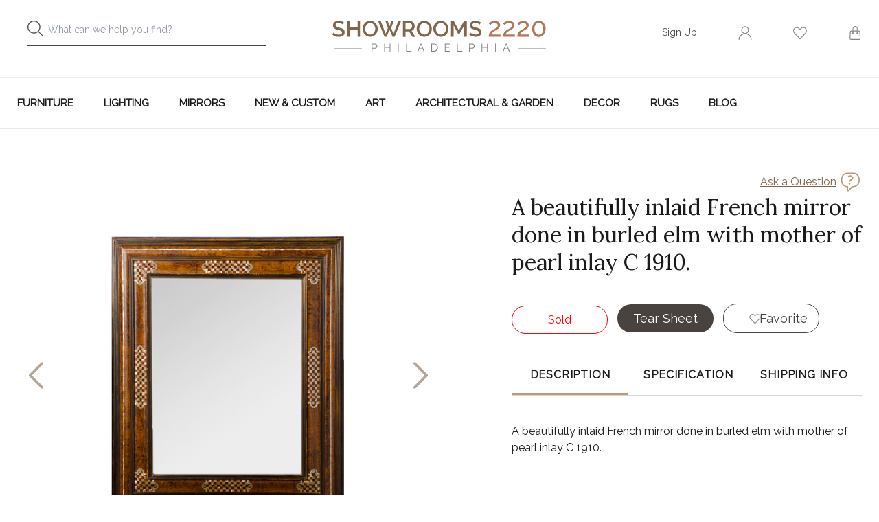

--- FILE ---
content_type: text/html; charset=UTF-8
request_url: https://showrooms2220.com/product/612/a-beautifully-inlaid-french-mirror-done-in-burled-elm-with-mother-of-pearl-inlay-c-1910
body_size: 6488
content:
<!DOCTYPE html>
<html lang="en">
    <head>
        <meta name="viewport" content="width=device-width, initial-scale=1, maximum-scale=1, user-scalable=no"/><meta name="description" content="For Sale online A beautifully inlaid French mirror done in burled elm with mother of pearl inlay C 1910. - A beautifully inlaid French mirror done in burled elm with mother of pearl inlay C 1910."/><meta property="og:type" content="website"/><meta property="og:url" content="https://showrooms2220.com/product/612/a-beautifully-inlaid-french-mirror-done-in-burled-elm-with-mother-of-pearl-inlay-c-1910"/><meta property="og:title" content="A beautifully inlaid French mirror done in burled elm with mother of pearl inlay C 1910."/><meta property="og:description" content="A beautifully inlaid French mirror done in burled elm with mother of pearl inlay C 1910."/><meta property="og:image" content="https://showrooms2220.com/public/img/uploads/item/m/6830/6830.jpeg?t=1LkoNG"/><meta property="twitter:card" content="summary"/><meta property="twitter:site" content="@showrooms2220"/><meta property="twitter:title" content="A beautifully inlaid French mirror done in burled elm with mother of pearl inlay C 1910."/><meta property="twitter:description" content="A beautifully inlaid French mirror done in burled elm with mother of pearl inlay C 1910."/><meta property="twitter:image" content="https://showrooms2220.com/public/img/uploads/item/m/6830/6830.jpeg?t=1LkoNG"/><meta charset="UTF-8"/><meta http-equiv="X-UA-Compatible" content="IE=edge"/><link rel="canonical" href="https://showrooms2220.com/product/612/a-beautifully-inlaid-french-mirror-done-in-burled-elm-with-mother-of-pearl-inlay-c-1910"/>        <link rel="shortcut icon" href="https://showrooms2220.com/public/img/favicon.png">
                <title>A beautifully inlaid French mirror done in burled elm with mother of pearl inlay C 1910. for sale online  | Showrooms 2220</title>

        <link rel="stylesheet" type="text/css" href="https://showrooms2220.com/public/css/font-awesome.css?t=1586941664" />
<link rel="stylesheet" type="text/css" href="https://fonts.googleapis.com/css?family=Lato:400,700|Raleway&amp;display=swap" />
<link rel="stylesheet" type="text/css" href="https://fonts.googleapis.com/css?family=Lora&amp;display=swap" />
<link rel="stylesheet" type="text/css" href="https://showrooms2220.com/public/css/ReactToastify.css?t=1586941664" />
<link rel="stylesheet" type="text/css" href="https://showrooms2220.com/public/css/custom.css?t=1758193877" />
<link rel="stylesheet" type="text/css" href="https://showrooms2220.com/public/css/front-dev.css?t=1625740747" />
<link rel="stylesheet" type="text/css" href="https://showrooms2220.com/public/css/responsive.css?t=1731329647" />
<link rel="stylesheet" type="text/css" href="https://showrooms2220.com/public/css/slick.min.css?t=1586941664" />
<link rel="stylesheet" type="text/css" href="https://showrooms2220.com/public/css/image-gallery.css?t=1586941664" />
               
        <script type="text/javascript">
            var setting = {baseUri: "https://showrooms2220.com", staticUri: "https://showrooms2220.com/public"};
        </script>
                    <!-- Google Tag Manager -->
            <script>(function(w,d,s,l,i){w[l]=w[l]||[];w[l].push({'gtm.start':
            new Date().getTime(),event:'gtm.js'});var f=d.getElementsByTagName(s)[0],
            j=d.createElement(s),dl=l!='dataLayer'?'&l='+l:'';j.async=true;j.src=
            'https://www.googletagmanager.com/gtm.js?id='+i+dl;f.parentNode.insertBefore(j,f);
            })(window,document,'script','dataLayer','GTM-KC48KP7');</script>
            <!-- End Google Tag Manager -->
                    <script type="text/javascript" src="https://showrooms2220.com/public/js/jquery.js?t=1586941664"></script>
<script type="text/javascript" src="https://showrooms2220.com/public/js/functions.js?t=1643288995"></script>
<script type="text/javascript" src="https://showrooms2220.com/public/js/jquery.mCustomScrollbar.min.js?t=1586941664"></script>
<script type="text/javascript" src="https://showrooms2220.com/public/js/bundle/prod/vendor_react.e5b50e7cbea78ee9f5f8.bundle.js"></script>
<script type="text/javascript" src="https://showrooms2220.com/public/js/bundle/prod/vendor_form.cd92500cd48229a8155c.bundle.js"></script>
                <script data-react-helmet="true" type="application/ld+json">{
    "@context": "https://schema.org",
    "@type": "Product",
    "productID": "612",
    "sku": "Lxxxx",
    "name": "A beautifully inlaid French mirror done in burled elm with mother of pearl inlay C 1910.",
    "image": "https://showrooms2220.com/public/img/uploads/item/m/6830/6830.jpeg?t=1LkoNG",
    "url": "https://showrooms2220.com/product/612/a-beautifully-inlaid-french-mirror-done-in-burled-elm-with-mother-of-pearl-inlay-c-1910",
    "description": "A beautifully inlaid French mirror done in burled elm with mother of pearl inlay C 1910.",
    "offers": {
        "@type": "Offer",
        "price": "1800.00",
        "url": "https://showrooms2220.com/product/612/a-beautifully-inlaid-french-mirror-done-in-burled-elm-with-mother-of-pearl-inlay-c-1910",
        "priceCurrency": "USD",
        "availability": "InStock"
    }
}</script>    </head>
    <body>
            <!-- Google Tag Manager (noscript) -->
    <noscript><iframe src="https://www.googletagmanager.com/ns.html?id=GTM-KC48KP7"
    height="0" width="0" style="display:none;visibility:hidden"></iframe></noscript>
    <!-- End Google Tag Manager (noscript) -->
<div class="wrap">
	<script type="text/javascript">
		const userData = {
        	'isUserLogin' : false    	}
    </script>
	<header>
    <div id="header">
    </div>
</header>
<script type = "text/javascript">
    const megaMenuData = [{"categoryId":"2","alternateTitle":"Furniture","url":"https:\/\/showrooms2220.com\/category\/furniture-2","categoryName":"Furniture","categoryL2":[{"categoryId":"4","url":"https:\/\/showrooms2220.com\/category\/all-seating-4","categoryName":"All Seating","isCategoryL2":true,"categoryL3":[{"categoryId":"5","url":"https:\/\/showrooms2220.com\/category\/chairs-5","categoryName":"Chairs","isCategoryL3":true},{"categoryId":"6","url":"https:\/\/showrooms2220.com\/category\/benches-6","categoryName":"Benches","isCategoryL3":true},{"categoryId":"7","url":"https:\/\/showrooms2220.com\/category\/bergere-chair-7","categoryName":"Bergere Chair","isCategoryL3":true},{"categoryId":"8","url":"https:\/\/showrooms2220.com\/category\/lounge-chairs-8","categoryName":"Lounge chairs","isCategoryL3":true},{"categoryId":"9","url":"https:\/\/showrooms2220.com\/category\/club-chairs-9","categoryName":"Club Chairs","isCategoryL3":true},{"categoryId":"10","url":"https:\/\/showrooms2220.com\/category\/dining-chairs-10","categoryName":"Dining Chairs","isCategoryL3":true},{"categoryId":"11","url":"https:\/\/showrooms2220.com\/category\/ottomans-11","categoryName":"Ottomans","isCategoryL3":true},{"categoryId":"12","url":"https:\/\/showrooms2220.com\/category\/sofas-12","categoryName":"Sofas","isCategoryL3":true},{"categoryId":"88","url":"https:\/\/showrooms2220.com\/category\/armchairs-88","categoryName":"Armchairs","isCategoryL3":true},{"categoryId":"91","url":"https:\/\/showrooms2220.com\/category\/stools-91","categoryName":"Stools","isCategoryL3":true}]},{"categoryId":"13","url":"https:\/\/showrooms2220.com\/category\/tables-13","categoryName":"Tables","isCategoryL2":true,"categoryL3":[{"categoryId":"14","url":"https:\/\/showrooms2220.com\/category\/coffee-tables-14","categoryName":"Coffee Tables","isCategoryL3":true},{"categoryId":"15","url":"https:\/\/showrooms2220.com\/category\/consoles-tables-15","categoryName":"Consoles Tables","isCategoryL3":true},{"categoryId":"16","url":"https:\/\/showrooms2220.com\/category\/desks-16","categoryName":"Desks","isCategoryL3":true},{"categoryId":"17","url":"https:\/\/showrooms2220.com\/category\/dining-tables-17","categoryName":"Dining Tables","isCategoryL3":true},{"categoryId":"18","url":"https:\/\/showrooms2220.com\/category\/end-tables-18","categoryName":"End Tables","isCategoryL3":true},{"categoryId":"19","url":"https:\/\/showrooms2220.com\/category\/occasional-tables-19","categoryName":"Occasional Tables","isCategoryL3":true},{"categoryId":"21","url":"https:\/\/showrooms2220.com\/category\/sofa-tables-21","categoryName":"Sofa Tables","isCategoryL3":true}]},{"categoryId":"22","url":"https:\/\/showrooms2220.com\/category\/storage-22","categoryName":"Storage","isCategoryL2":true,"categoryL3":[{"categoryId":"24","url":"https:\/\/showrooms2220.com\/category\/bars-furniture-24","categoryName":"Bars Furniture","isCategoryL3":true},{"categoryId":"26","url":"https:\/\/showrooms2220.com\/category\/sideboards-26","categoryName":"Sideboards","isCategoryL3":true},{"categoryId":"27","url":"https:\/\/showrooms2220.com\/category\/chests-of-drawers-27","categoryName":"Chests of Drawers","isCategoryL3":true},{"categoryId":"28","url":"https:\/\/showrooms2220.com\/category\/cabinets-28","categoryName":"Cabinets","isCategoryL3":true},{"categoryId":"30","url":"https:\/\/showrooms2220.com\/category\/nightstands-30","categoryName":"Nightstands","isCategoryL3":true},{"categoryId":"31","url":"https:\/\/showrooms2220.com\/category\/servers-31","categoryName":"Servers","isCategoryL3":true},{"categoryId":"32","url":"https:\/\/showrooms2220.com\/category\/shelving-32","categoryName":"Shelving","isCategoryL3":true},{"categoryId":"34","url":"https:\/\/showrooms2220.com\/category\/storage-trunk-34","categoryName":"Storage Trunk","isCategoryL3":true},{"categoryId":"35","url":"https:\/\/showrooms2220.com\/category\/vanities-35","categoryName":"Vanities","isCategoryL3":true}]},{"categoryId":"37","url":"https:\/\/showrooms2220.com\/category\/beds-37","categoryName":"Beds","isCategoryL2":true,"categoryL3":[{"categoryId":"86","url":"https:\/\/showrooms2220.com\/category\/all-beds-86","categoryName":"All Beds","isCategoryL3":true},{"categoryId":"96","url":"https:\/\/showrooms2220.com\/category\/king-size-bed-96","categoryName":"King Size Bed","isCategoryL3":true},{"categoryId":"97","url":"https:\/\/showrooms2220.com\/category\/queen-size-bed-97","categoryName":"Queen Size Bed","isCategoryL3":true},{"categoryId":"98","url":"https:\/\/showrooms2220.com\/category\/twin-beds-98","categoryName":"Twin Beds","isCategoryL3":true},{"categoryId":"107","url":"https:\/\/showrooms2220.com\/category\/full-size-bed-107","categoryName":"Full Size Bed","isCategoryL3":true},{"categoryId":"108","url":"https:\/\/showrooms2220.com\/category\/day-bed-108","categoryName":"Day Bed","isCategoryL3":true},{"categoryId":"109","url":"https:\/\/showrooms2220.com\/category\/headboard-109","categoryName":"Headboard","isCategoryL3":true}]}],"menuCount":[{"menuCount":10},{"menuCount":7},{"menuCount":9},{"menuCount":7}],"bannerTitle":null,"bannerSubtitle":null,"bannerContent":null,"bannerImage":null,"bannerLink":null},{"categoryId":"38","alternateTitle":"Lighting","url":"https:\/\/showrooms2220.com\/category\/lighting-38","categoryName":"Lighting","categoryL2":[{"categoryId":"39","url":"https:\/\/showrooms2220.com\/category\/chandeliers-39","categoryName":"Chandeliers","isCategoryL2":true,"categoryL3":[]},{"categoryId":"41","url":"https:\/\/showrooms2220.com\/category\/floor-lamps-41","categoryName":"Floor Lamps","isCategoryL2":true,"categoryL3":[]},{"categoryId":"42","url":"https:\/\/showrooms2220.com\/category\/flush-mounts-42","categoryName":"Flush Mounts","isCategoryL2":true,"categoryL3":[]},{"categoryId":"43","url":"https:\/\/showrooms2220.com\/category\/lanterns-43","categoryName":"Lanterns","isCategoryL2":true,"categoryL3":[]},{"categoryId":"45","url":"https:\/\/showrooms2220.com\/category\/sconces-45","categoryName":"Sconces","isCategoryL2":true,"categoryL3":[]},{"categoryId":"46","url":"https:\/\/showrooms2220.com\/category\/table-lamps-46","categoryName":"Table Lamps","isCategoryL2":true,"categoryL3":[]}],"menuCount":[{"menuCount":10},{"menuCount":7},{"menuCount":9},{"menuCount":7},{"menuCount":0},{"menuCount":0},{"menuCount":0},{"menuCount":0},{"menuCount":0},{"menuCount":0}],"bannerTitle":"Summer Lighting","bannerSubtitle":"NEW & NOW","bannerContent":"Check out new lamps!","bannerImage":"https:\/\/showrooms2220.com\/public\/img\/uploads\/banner\/m\/9.jpeg?t=1JIJcV","bannerLink":"https:\/\/showrooms2220.com\/category\/lighting-38"},{"categoryId":"47","alternateTitle":"Mirrors","url":"https:\/\/showrooms2220.com\/category\/mirrors-47","categoryName":"Mirrors","categoryL2":[{"categoryId":"92","url":"https:\/\/showrooms2220.com\/category\/wall-mirrors-92","categoryName":"Wall Mirrors","isCategoryL2":true,"categoryL3":[]},{"categoryId":"93","url":"https:\/\/showrooms2220.com\/category\/mantel-and-fireplace-mirrors-93","categoryName":"Mantel and Fireplace Mirrors","isCategoryL2":true,"categoryL3":[]},{"categoryId":"94","url":"https:\/\/showrooms2220.com\/category\/convex-mirrors-94","categoryName":"Convex Mirrors","isCategoryL2":true,"categoryL3":[]}],"menuCount":[{"menuCount":10},{"menuCount":7},{"menuCount":9},{"menuCount":7},{"menuCount":0},{"menuCount":0},{"menuCount":0},{"menuCount":0},{"menuCount":0},{"menuCount":0},{"menuCount":0},{"menuCount":0},{"menuCount":0}],"bannerTitle":null,"bannerSubtitle":null,"bannerContent":null,"bannerImage":null,"bannerLink":null},{"categoryId":"56","alternateTitle":"New & Custom","url":"https:\/\/showrooms2220.com\/category\/new-custom-56","categoryName":"New & Custom","categoryL2":[],"menuCount":[{"menuCount":10},{"menuCount":7},{"menuCount":9},{"menuCount":7},{"menuCount":0},{"menuCount":0},{"menuCount":0},{"menuCount":0},{"menuCount":0},{"menuCount":0},{"menuCount":0},{"menuCount":0},{"menuCount":0}],"bannerTitle":null,"bannerSubtitle":null,"bannerContent":null,"bannerImage":null,"bannerLink":null},{"categoryId":"57","alternateTitle":"Art","url":"https:\/\/showrooms2220.com\/category\/art-57","categoryName":"Art","categoryL2":[{"categoryId":"59","url":"https:\/\/showrooms2220.com\/category\/paintings-59","categoryName":"Paintings","isCategoryL2":true,"categoryL3":[{"categoryId":"95","url":"https:\/\/showrooms2220.com\/category\/abstract-paintings-95","categoryName":"Abstract Paintings","isCategoryL3":true},{"categoryId":"99","url":"https:\/\/showrooms2220.com\/category\/portrait-paintings-99","categoryName":"Portrait Paintings","isCategoryL3":true},{"categoryId":"105","url":"https:\/\/showrooms2220.com\/category\/landscape-paintings-105","categoryName":"Landscape Paintings","isCategoryL3":true},{"categoryId":"116","url":"https:\/\/showrooms2220.com\/category\/still-life-116","categoryName":"Still life","isCategoryL3":true}]},{"categoryId":"60","url":"https:\/\/showrooms2220.com\/category\/photography-60","categoryName":"Photography","isCategoryL2":true,"categoryL3":[]},{"categoryId":"87","url":"https:\/\/showrooms2220.com\/category\/sculpture-87","categoryName":"Sculpture","isCategoryL2":true,"categoryL3":[{"categoryId":"103","url":"https:\/\/showrooms2220.com\/category\/metal-sculpture-103","categoryName":"Metal Sculpture","isCategoryL3":true},{"categoryId":"104","url":"https:\/\/showrooms2220.com\/category\/wood-sculpture-104","categoryName":"Wood Sculpture","isCategoryL3":true}]},{"categoryId":"118","url":"https:\/\/showrooms2220.com\/category\/lithograph-118","categoryName":"Lithograph","isCategoryL2":true,"categoryL3":[]}],"menuCount":[{"menuCount":10},{"menuCount":7},{"menuCount":9},{"menuCount":7},{"menuCount":0},{"menuCount":0},{"menuCount":0},{"menuCount":0},{"menuCount":0},{"menuCount":0},{"menuCount":0},{"menuCount":0},{"menuCount":0},{"menuCount":4},{"menuCount":0},{"menuCount":2},{"menuCount":0}],"bannerTitle":null,"bannerSubtitle":null,"bannerContent":null,"bannerImage":null,"bannerLink":null},{"categoryId":"72","alternateTitle":"Architectural & Garden","url":"https:\/\/showrooms2220.com\/category\/architectural-garden-72","categoryName":"Architectural & Garden","categoryL2":[{"categoryId":"74","url":"https:\/\/showrooms2220.com\/category\/doors-windows-74","categoryName":"Doors & Windows","isCategoryL2":true,"categoryL3":[{"categoryId":"100","url":"https:\/\/showrooms2220.com\/category\/exterior-doors-100","categoryName":"Exterior Doors","isCategoryL3":true},{"categoryId":"101","url":"https:\/\/showrooms2220.com\/category\/interior-doors-101","categoryName":"Interior Doors","isCategoryL3":true}]},{"categoryId":"76","url":"https:\/\/showrooms2220.com\/category\/outdoor-lighting-76","categoryName":"Outdoor Lighting","isCategoryL2":true,"categoryL3":[]},{"categoryId":"77","url":"https:\/\/showrooms2220.com\/category\/fireplace-77","categoryName":"Fireplace","isCategoryL2":true,"categoryL3":[]},{"categoryId":"79","url":"https:\/\/showrooms2220.com\/category\/fountains-79","categoryName":"Fountains","isCategoryL2":true,"categoryL3":[]},{"categoryId":"81","url":"https:\/\/showrooms2220.com\/category\/panels-gates-81","categoryName":"Panels & Gates","isCategoryL2":true,"categoryL3":[]},{"categoryId":"82","url":"https:\/\/showrooms2220.com\/category\/planters-82","categoryName":"Planters","isCategoryL2":true,"categoryL3":[]},{"categoryId":"83","url":"https:\/\/showrooms2220.com\/category\/outdoor-seating-83","categoryName":"Outdoor Seating","isCategoryL2":true,"categoryL3":[]},{"categoryId":"84","url":"https:\/\/showrooms2220.com\/category\/statuary-84","categoryName":"Statuary","isCategoryL2":true,"categoryL3":[]},{"categoryId":"85","url":"https:\/\/showrooms2220.com\/category\/outdoor-tables-85","categoryName":"Outdoor Tables","isCategoryL2":true,"categoryL3":[]}],"menuCount":[{"menuCount":10},{"menuCount":7},{"menuCount":9},{"menuCount":7},{"menuCount":0},{"menuCount":0},{"menuCount":0},{"menuCount":0},{"menuCount":0},{"menuCount":0},{"menuCount":0},{"menuCount":0},{"menuCount":0},{"menuCount":4},{"menuCount":0},{"menuCount":2},{"menuCount":0},{"menuCount":2},{"menuCount":0},{"menuCount":0},{"menuCount":0},{"menuCount":0},{"menuCount":0},{"menuCount":0},{"menuCount":0},{"menuCount":0}],"bannerTitle":null,"bannerSubtitle":null,"bannerContent":null,"bannerImage":null,"bannerLink":null},{"categoryId":"48","alternateTitle":"Decor","url":"https:\/\/showrooms2220.com\/category\/decor-48","categoryName":"Decor","categoryL2":[{"categoryId":"49","url":"https:\/\/showrooms2220.com\/category\/asian-art-49","categoryName":"Asian Art","isCategoryL2":true,"categoryL3":[]},{"categoryId":"52","url":"https:\/\/showrooms2220.com\/category\/collectibles-52","categoryName":"Collectibles","isCategoryL2":true,"categoryL3":[]},{"categoryId":"89","url":"https:\/\/showrooms2220.com\/category\/vases-and-urns-89","categoryName":"Vases and Urns","isCategoryL2":true,"categoryL3":[{"categoryId":"106","url":"https:\/\/showrooms2220.com\/category\/urns-106","categoryName":"Urns","isCategoryL3":true},{"categoryId":"110","url":"https:\/\/showrooms2220.com\/category\/table-vases-110","categoryName":"Table Vases","isCategoryL3":true}]},{"categoryId":"90","url":"https:\/\/showrooms2220.com\/category\/bowls-and-plates-90","categoryName":"Bowls and Plates","isCategoryL2":true,"categoryL3":[]},{"categoryId":"117","url":"https:\/\/showrooms2220.com\/category\/screens-117","categoryName":"Screens","isCategoryL2":true,"categoryL3":[]}],"menuCount":[{"menuCount":10},{"menuCount":7},{"menuCount":9},{"menuCount":7},{"menuCount":0},{"menuCount":0},{"menuCount":0},{"menuCount":0},{"menuCount":0},{"menuCount":0},{"menuCount":0},{"menuCount":0},{"menuCount":0},{"menuCount":4},{"menuCount":0},{"menuCount":2},{"menuCount":0},{"menuCount":2},{"menuCount":0},{"menuCount":0},{"menuCount":0},{"menuCount":0},{"menuCount":0},{"menuCount":0},{"menuCount":0},{"menuCount":0},{"menuCount":0},{"menuCount":0},{"menuCount":2},{"menuCount":0},{"menuCount":0}],"bannerTitle":null,"bannerSubtitle":null,"bannerContent":null,"bannerImage":null,"bannerLink":null},{"categoryId":"69","alternateTitle":"Rugs","url":"https:\/\/showrooms2220.com\/category\/rugs-69","categoryName":"Rugs","categoryL2":[{"categoryId":"70","url":"https:\/\/showrooms2220.com\/category\/area-rugs-70","categoryName":"Area rugs","isCategoryL2":true,"categoryL3":[]},{"categoryId":"71","url":"https:\/\/showrooms2220.com\/category\/runners-71","categoryName":"Runners","isCategoryL2":true,"categoryL3":[]}],"menuCount":[{"menuCount":10},{"menuCount":7},{"menuCount":9},{"menuCount":7},{"menuCount":0},{"menuCount":0},{"menuCount":0},{"menuCount":0},{"menuCount":0},{"menuCount":0},{"menuCount":0},{"menuCount":0},{"menuCount":0},{"menuCount":4},{"menuCount":0},{"menuCount":2},{"menuCount":0},{"menuCount":2},{"menuCount":0},{"menuCount":0},{"menuCount":0},{"menuCount":0},{"menuCount":0},{"menuCount":0},{"menuCount":0},{"menuCount":0},{"menuCount":0},{"menuCount":0},{"menuCount":2},{"menuCount":0},{"menuCount":0}],"bannerTitle":null,"bannerSubtitle":null,"bannerContent":null,"bannerImage":null,"bannerLink":null}];
    const cartTotalCount = 0;
    const auctionUrlData='';
</script>
<script type="text/javascript" src="https://showrooms2220.com/public/js/bundle/prod/header.8b69aa5b7cffd3dfb9f0.bundle.js"></script>
    <div id="loadingDiv" class="loadingDiv" style="display:none;"></div>
    	<div id="alert-notification"></div>
    <div id = "app">
        <div id = "request-shipping-quote">
</div>
<section class="breadcrumb_navi">
    <div class="container">
       <div class="breadcrumb inner_pg">
            <!-- <ul>
                <li><a href="#">Home</a></li>
                <li><span>/</span><a href="#">Furniture</a></li>
                <li><span>/</span>Table</li>
            </ul> -->
        </div>
    </div>
</section>
<section class="prod_detail">
   <div class="container">
        <div class="colmn-half">
                        <div class="prod_slider_sync" id="img-carousel"></div>
            <div class="product_share">
                <ul>
                    <li>
                    <li><a target='_blank' href = 'https://www.facebook.com/sharer/sharer.php?u=https://showrooms2220.com/product/612/a-beautifully-inlaid-french-mirror-done-in-burled-elm-with-mother-of-pearl-inlay-c-1910' class='fb '></a></li><li><a target='_blank' href = 'https://twitter.com/intent/tweet?url=https://showrooms2220.com/product/612/a-beautifully-inlaid-french-mirror-done-in-burled-elm-with-mother-of-pearl-inlay-c-1910&text=A+beautifully+inlaid+French+mirror+done+in+burled+elm+with+mother+of+pearl+inlay+C+1910.' class='tw '></a></li><li><a target='_blank' href = 'https://www.pinterest.com/pin/create/button/?url=https://showrooms2220.com/product/612/a-beautifully-inlaid-french-mirror-done-in-burled-elm-with-mother-of-pearl-inlay-c-1910&description=A+beautifully+inlaid+French+mirror+done+in+burled+elm+with+mother+of+pearl+inlay+C+1910.&media=https://showrooms2220.com/public/img/uploads/item/m/6830/6830.jpeg?t=1LkoNG' class='pin '></a></li>                    </li>
                </ul>
            </div>
        </div>
        <div class="colmn-half">
            <div class="prod_info">
                <!-- <div class="ask_que">
                    <a href="#" class="modal-open">Ask a Question</a>
                </div> -->
                <div id="ask-a-question">
                </div>
                <div class="Prod_desc">
                    <h1>A beautifully inlaid French mirror done in burled elm with mother of pearl inlay C 1910.</h1>
                    <div class="prod-price-sec">
                        <dd class="prod_price "></dd>
                                            </div>
                    <div class="qty_option">
                        <span id="qty_option"></span>
                    </div>
                    <div class="action_btn">
                        <span id="purchase-now"></span>

                        <a href="https://showrooms2220.com/product/tearsheet/a-beautifully-inlaid-french-mirror-done-in-burled-elm-with-mother-of-pearl-inlay-c-1910-612" class="msgBtn" id="tearsheet" target="_blank">

                            <div class="inner" >Tear Sheet</div>
                        </a>
                        <span id="fav-item"></span>
                        
                    </div>
                </div>
                <div id="item-details-tab"></div>
                
                <div class="prod_location">
                    <h3>product Location</h3>
                    <span>Onsite at 2220  Philadelphia  Gallery</span>
                </div>
            </div>
        </div>
   </div>
</section>
<section class="related_product">
    <div class="container">
        <div class="hr"></div>
        <h3>Related Products</h3>
        <div class="related_prod_slider" id = "releated-products">
        </div>
    </div>
</section>

<script type="text/javascript">
    const itemData = {
        'images' : [{"original":"https:\/\/showrooms2220.com\/public\/img\/uploads\/item\/6830\/6830.jpeg?t=1LkoNG","thumbnail":"https:\/\/showrooms2220.com\/public\/img\/uploads\/item\/s\/6830\/6830.jpeg?t=1LkoNG"},{"original":"https:\/\/showrooms2220.com\/public\/img\/uploads\/item\/4508\/4508.jpeg?t=1KF8fg","thumbnail":"https:\/\/showrooms2220.com\/public\/img\/uploads\/item\/s\/4508\/4508.jpeg?t=1KF8fg"},{"original":"https:\/\/showrooms2220.com\/public\/img\/uploads\/item\/4509\/4509.jpeg?t=1KF8fg","thumbnail":"https:\/\/showrooms2220.com\/public\/img\/uploads\/item\/s\/4509\/4509.jpeg?t=1KF8fg"},{"original":"https:\/\/showrooms2220.com\/public\/img\/uploads\/item\/4510\/4510.jpeg?t=1KF8fg","thumbnail":"https:\/\/showrooms2220.com\/public\/img\/uploads\/item\/s\/4510\/4510.jpeg?t=1KF8fg"}],
        'itemAttributes' : {"Style":"French","Materials":"Glass, Wood","Place of Origin":"France","Period":"20th Century","Color":"Brown, clear, White","Height":"30inch (in)","Width":"25inch (in)"},
        'description' : "A beautifully inlaid French mirror done in burled elm with mother of pearl inlay C 1910.",
        'itemId' : "612",
        'favItem' : false,
        'isUserLogin' : false,
        'appliedForShippingQuote' : false,
        'soldStatus': "0",
        'inCart': false,
        'freeShipping': false,
        'available_qty': 1,
        'isHoldShow': false,
    };
    const releatedProducts = [{"id":"81","url":"https:\/\/showrooms2220.com\/product\/81\/an-english-regency-rosewood-and-parcel-gilt-mirror-c-1840","image":"https:\/\/showrooms2220.com\/public\/img\/uploads\/item\/m\/6822\/6822.jpeg?t=1LjIyF","name":"An English Regency rosewood and parcel gilt mirror, C. 1840.","price":"$4,800","discountPrice":0,"discountPerce":0,"favItem":false,"soldStatus":"1","isHoldShow":false,"available_qty":1,"inCarts":false},{"id":"140","url":"https:\/\/showrooms2220.com\/product\/140\/a-large-green-glass-convex-sunburst-mirror-in-the-manner-of-line-vautrin-contemporary","image":"https:\/\/showrooms2220.com\/public\/img\/uploads\/item\/m\/6796\/6796.jpeg?t=1LjHj0","name":"A large green glass convex sunburst mirror, in the manner of Line Vautrin. Contemporary.","price":"$4,250","discountPrice":0,"discountPerce":0,"favItem":false,"soldStatus":"1","isHoldShow":false,"available_qty":1,"inCarts":false},{"id":"154","url":"https:\/\/showrooms2220.com\/product\/154\/a-large-giltwood-sunburst-mirror-in-the-manner-of-line-vautrin-c-1970","image":"https:\/\/showrooms2220.com\/public\/img\/uploads\/item\/m\/6793\/6793.jpeg?t=1LjHee","name":"A large giltwood sunburst mirror, in the manner of Line Vautrin, C. 1970.","price":"$1,295","discountPrice":0,"discountPerce":0,"favItem":false,"soldStatus":"1","isHoldShow":false,"available_qty":1,"inCarts":false},{"id":"342","url":"https:\/\/showrooms2220.com\/product\/342\/a-small-iron-and-stone-table-top-starburst-convex-mirror","image":"https:\/\/showrooms2220.com\/public\/img\/uploads\/item\/m\/6818\/6818.jpeg?t=1LjIdV","name":"A small iron and stone table top starburst convex mirror","price":"$1,200","discountPrice":0,"discountPerce":0,"favItem":false,"soldStatus":"1","isHoldShow":false,"available_qty":1,"inCarts":false},{"id":"390","url":"https:\/\/showrooms2220.com\/product\/390\/a-contemporary-modernist-round-mirror-executed-in-meticulous-straw-marquetry-in-surround-brass-frame","image":"https:\/\/showrooms2220.com\/public\/img\/uploads\/item\/m\/5672\/5672.jpeg?t=1KZNcB","name":"A contemporary, Modernist round mirror, executed in meticulous straw marquetry in surround brass frame. ","price":"$9,800","discountPrice":0,"discountPerce":0,"favItem":false,"soldStatus":"1","isHoldShow":false,"available_qty":1,"inCarts":false},{"id":"752","url":"https:\/\/showrooms2220.com\/product\/752\/a-mid-century-modern-round-industrial-style-mirror-silver-coated-circa-1960","image":"https:\/\/showrooms2220.com\/public\/img\/uploads\/item\/m\/5698\/5698.jpeg?t=1KZNrV","name":"A mid century modern round industrial style mirror, silver coated, circa 1960. ","price":"$1,200","discountPrice":0,"discountPerce":0,"favItem":false,"soldStatus":"1","isHoldShow":false,"available_qty":1,"inCarts":false},{"id":"1095","url":"https:\/\/showrooms2220.com\/product\/1095\/a-pair-of-neoclassical-style-carved-wood-trumeau-19th-c","image":"https:\/\/showrooms2220.com\/public\/img\/uploads\/item\/m\/9015\/9015.jpeg?t=1MAHDX","name":"A pair of Neoclassical style carved wood Trumeau, 19th C.","price":"$995","discountPrice":0,"discountPerce":0,"favItem":false,"soldStatus":"1","isHoldShow":false,"available_qty":1,"inCarts":false},{"id":"1260","url":"https:\/\/showrooms2220.com\/product\/1260\/a-continental-regency-style-mahogany-pier-mirror-early-19th-c","image":"https:\/\/showrooms2220.com\/public\/img\/uploads\/item\/m\/1010\/10107.jpeg?t=1N5x6x","name":"A Continental Regency style mahogany pier mirror, early 19th C.","price":"$1,895","discountPrice":0,"discountPerce":0,"favItem":false,"soldStatus":"1","isHoldShow":false,"available_qty":1,"inCarts":false},{"id":"1468","url":"https:\/\/showrooms2220.com\/product\/1468\/mid-century-backlit-mirror","image":"https:\/\/showrooms2220.com\/public\/img\/uploads\/item\/m\/1268\/12689.jpeg?t=1OoIWe","name":"Mid Century Backlit Mirror.","price":"$4,800","discountPrice":0,"discountPerce":0,"favItem":false,"soldStatus":"1","isHoldShow":false,"available_qty":1,"inCarts":false}];
    const userAddress = [];
    const defaultAddress = null;
    const shippingQuote = [];
</script>
<script type="text/javascript" src="https://showrooms2220.com/public/js/bundle/prod/vendor_slick.21b4f8e8ea9913b7ff3f.bundle.js"></script>
<script type="text/javascript" src="https://showrooms2220.com/public/js/bundle/prod/item-detail.8b69aa5b7cffd3dfb9f0.bundle.js"></script>
<script type="text/javascript" src="https://showrooms2220.com/public/js/bundle/prod/ask-a-question.8b69aa5b7cffd3dfb9f0.bundle.js"></script>
    </div>
	<script type="text/javascript" src="https://showrooms2220.com/public/js/bundle/prod/toast.8b69aa5b7cffd3dfb9f0.bundle.js"></script>
<footer>
    <div class="container">
        <div class="col-4">
            <h4>Our Company</h4>
            <ul>
                                <li><a href="https://showrooms2220.com/sitemap">SiteMap</a></li>
                <li><a href="https://showrooms2220.com/buyers">Buyers</a></li>
                <li><a href="https://showrooms2220.com/sellers">Sellers</a></li>
                <li><a href="https://showrooms2220.com/shippers">Shippers</a></li>
                <li><a href="https://showrooms2220.com/return-policy">Returns Policy</a></li>
            </ul>
        </div>
        <div class="col-4">
            <h4>My Account</h4>
            <ul>
                <li><a class = "open-login-popup" href="javascript:void(0);">My Account</a></li>
                <li><a class = "open-login-popup" href="javascript:void(0);">My Favorite</a></li>
                <li><a class = "open-login-popup" href="javascript:void(0);">Order History</a></li>
            </ul>
        </div>
        <div class="col-4">
            <h4>Visit us</h4>
            <address>
                <span>Gallery Location</span>
                <img src="https://showrooms2220.com/public/img/svg/map-location.svg" alt="location" />2220 E. Allegheny Ave<br/> 
                Philadelphia, PA 19134, USA<br/>
                <a href="tel:2675344395"><img src="https://showrooms2220.com/public/img/svg/tel.svg" alt="tel" /> 267-534-4395</a>
                <a href="mailto:info@showrooms2220.com"><img src="https://showrooms2220.com/public/img/svg/mail.svg" alt="mail" /> info@showrooms2220.com</a>
                <div class="appoint-wrapper">
                    <span>Opening Hours</span>
                    <div class="wrapper-app">
                        <div class="visit-row">
                            <div class="col-days">Mon-Fri</div>
                            <div class="col-time">10am - 4pm ET</div>
                        </div>
                        <div class="appoint">
                            <p>by appointment only</p>
                        </div>
                    </div>
                </div>
            </address>
        </div>
    </div>
    <div class="footer-bottom">
        <div class="container">
            <div class="footer_bottom_left">
                <div class="footer_logo"><a href="https://showrooms2220.com/"><img src="https://showrooms2220.com/public/img/svg/logo.svg" alt="Showroom2220 logo" /></a></div>
                <div class="footer_links">
                  <ul>
                                        <li><a href="https://showrooms2220.com/privacy-policy">Privacy</a></li>
                    <li><a href="https://showrooms2220.com/users-agreement">Terms</a></li>
                  </ul>
                </div>
            </div>
            <div class="footer_bottom_right">
                <div class="social">
                    <ul>

                        <li><a href="https://www.facebook.com/showrooms2220" target="_blank"><i class="fa fa-facebook" aria-hidden="true"></i></a></li>
                        <li><a href="https://www.instagram.com/showrooms2220/" target="_blank"><i class="fa fa-instagram" aria-hidden="true"></i></a></li>
                        <li><a href="https://twitter.com/showrooms2220" target="_blank"><i class="fa fa-twitter" aria-hidden="true"></i></a></li>

                    </ul>
                </div>
                <div class="copyright">
                    <p>Copyright 2020 © SHOWROOMS 2220</p>
                </div>
            </div>
       </div>
    </div>
</footer>
		<div id="common-popup">
		<script type="text/javascript" src="https://showrooms2220.com/public/js/bundle/prod/common-popup.8b69aa5b7cffd3dfb9f0.bundle.js"></script>
	</div>
	<div id="forgot-password">
		<script type="text/javascript" src="https://showrooms2220.com/public/js/bundle/prod/forgot-popup.8b69aa5b7cffd3dfb9f0.bundle.js"></script>
	</div>
	</div>    </body>
</html>


--- FILE ---
content_type: image/svg+xml
request_url: https://showrooms2220.com/public/img/svg/question.svg
body_size: 1298
content:
<svg id="Layer_1" data-name="Layer 1" xmlns="http://www.w3.org/2000/svg" viewBox="0 0 20 20"><defs><style>.cls-1{fill:#bf9775;}</style></defs><title>Artboard 1 copy 12</title><path class="cls-1" d="M12.63,6.63a2.18,2.18,0,0,1-1,1.73c-.53.41-1.06.8-1.58,1.22a.62.62,0,0,1-1-.3.56.56,0,0,1,.09-.45,3.08,3.08,0,0,1,.8-.73c.35-.26.7-.5,1-.76a.81.81,0,0,0,.17-1.28,1.34,1.34,0,0,0-1.2-.62,2.36,2.36,0,0,0-.7.29,2,2,0,0,0-.32.18.6.6,0,0,1-.81-.22v0a.58.58,0,0,1,.17-.78,2.85,2.85,0,0,1,1.89-.68A2.69,2.69,0,0,1,11.89,5a2.49,2.49,0,0,1,.71,1.3Z"/><circle class="cls-1" cx="9.41" cy="11.49" r="0.73"/><path class="cls-1" d="M7.2,14.49c-.38-.1-.76-.16-1.12-.29A5.42,5.42,0,0,1,2.31,9.76a7.53,7.53,0,0,1,.16-3.68,5.43,5.43,0,0,1,4.65-4A15.92,15.92,0,0,1,9.31,2c1.08,0,2.16,0,3.25,0A5.41,5.41,0,0,1,17.71,5.4a4.61,4.61,0,0,1,.43,1.87,18.62,18.62,0,0,1,0,2.36,5.26,5.26,0,0,1-1.83,3.45,5.54,5.54,0,0,1-4,1.41.77.77,0,0,0-.66.29c-.87,1-1.76,1.92-2.65,2.87a1,1,0,0,1-1.39.12,1,1,0,0,1-.23-.28,1.3,1.3,0,0,1-.12-.55c0-.76,0-1.52,0-2.29Zm1,2.5.17-.18,2.89-3.13a.55.55,0,0,1,.45-.19,8.12,8.12,0,0,0,1.78-.1,4.58,4.58,0,0,0,3.68-4.53,10.72,10.72,0,0,0-.1-2.19A4.56,4.56,0,0,0,12.6,3H7.91a5,5,0,0,0-1,.1A4.58,4.58,0,0,0,3.3,6.91a12.86,12.86,0,0,0-.07,1.86,4.92,4.92,0,0,0,.08,1,4.59,4.59,0,0,0,4.43,3.71H8.2Z"/></svg>

--- FILE ---
content_type: image/svg+xml
request_url: https://showrooms2220.com/public/img/svg/tel.svg
body_size: 921
content:
<svg width="15" height="14" viewBox="0 0 15 14" fill="none" xmlns="http://www.w3.org/2000/svg">
<path d="M0.289796 5.38755C0.289796 5.38755 -0.183358 3.91717 0.079505 2.49931C0.289796 1.13395 1.02581 0.60882 1.2361 0.451279C1.4464 0.346252 1.76183 0.136198 1.76183 0.136198C1.76183 0.136198 2.12984 -0.231397 2.55042 0.241225C2.971 0.661333 4.91619 2.65685 4.91619 2.65685C4.91619 2.65685 5.2842 3.07696 4.96877 3.49706C4.65333 3.86466 3.5493 4.96744 3.5493 4.96744C4.02246 6.7529 7.22939 9.95623 9.01686 10.4289C9.01686 10.4289 10.1209 9.37858 10.5415 9.0635C10.9095 8.74842 11.3301 9.11601 11.3301 9.11601C11.3301 9.11601 13.3278 11.0065 13.801 11.4266C14.2216 11.8992 13.8536 12.2143 13.8536 12.2143C13.8536 12.2143 13.6958 12.5819 13.5381 12.7394C13.433 12.9495 12.8547 13.6847 11.4878 13.9473C10.1209 14.1573 8.59628 13.6847 8.59628 13.6847C5.44192 12.4244 1.55154 8.59088 0.289796 5.38755Z" fill="#828282"/>
</svg>


--- FILE ---
content_type: image/svg+xml
request_url: https://showrooms2220.com/public/img/svg/trend_arrow_left.svg
body_size: 1415
content:
<svg width="72" height="72" viewBox="0 0 72 72" fill="none" xmlns="http://www.w3.org/2000/svg">
<g filter="url(#filter0_d)">
<circle cx="35" cy="35" r="30" fill="white"/>
</g>
<g clip-path="url(#clip0)">
<path d="M30 34.8536C30.0332 34.6404 30.1329 34.4273 30.2658 34.2497L38.2392 25.3687C38.6047 24.9069 39.2359 24.8713 39.6346 25.2266C40.0665 25.6173 40.0997 26.2923 39.7675 26.7186C39.7342 26.7541 39.701 26.7896 39.701 26.8252L32.392 34.9602L39.701 43.0951C40.0997 43.4859 40.1329 44.1609 39.7342 44.5871C39.3688 45.0134 38.7376 45.0489 38.3389 44.6227C38.3057 44.5871 38.2724 44.5516 38.2724 44.5161L30.299 35.6351C30.0665 35.493 29.9668 35.1733 30 34.8536Z" fill="#C4C4C4"/>
</g>
<defs>
<filter id="filter0_d" x="0" y="0" width="72" height="72" filterUnits="userSpaceOnUse" color-interpolation-filters="sRGB">
<feFlood flood-opacity="0" result="BackgroundImageFix"/>
<feColorMatrix in="SourceAlpha" type="matrix" values="0 0 0 0 0 0 0 0 0 0 0 0 0 0 0 0 0 0 127 0"/>
<feOffset dx="1" dy="1"/>
<feGaussianBlur stdDeviation="3"/>
<feColorMatrix type="matrix" values="0 0 0 0 0 0 0 0 0 0 0 0 0 0 0 0 0 0 0.1 0"/>
<feBlend mode="normal" in2="BackgroundImageFix" result="effect1_dropShadow"/>
<feBlend mode="normal" in="SourceGraphic" in2="effect1_dropShadow" result="shape"/>
</filter>
<clipPath id="clip0">
<rect width="10" height="20" fill="white" transform="matrix(-1 0 0 1 40 25)"/>
</clipPath>
</defs>
</svg>


--- FILE ---
content_type: image/svg+xml
request_url: https://showrooms2220.com/public/img/svg/heart_off.svg
body_size: 565
content:
<svg id="Layer_1" data-name="Layer 1" xmlns="http://www.w3.org/2000/svg" viewBox="0 0 20 20"><defs><style>.cls-1{fill:#858585;}</style></defs><title>Artboard 1 copy 2</title><path class="cls-1" d="M5.24,1.35A5.11,5.11,0,0,0,1.53,3a5.62,5.62,0,0,0,0,7.71l8,8.44a.63.63,0,0,0,.87,0l0,0,8-8.43a5.62,5.62,0,0,0,0-7.71A5.09,5.09,0,0,0,11,3L10,4.05,9,3A5.13,5.13,0,0,0,5.24,1.35Zm0,1.2A3.9,3.9,0,0,1,8.07,3.8L9.56,5.36a.61.61,0,0,0,.87,0l0,0,1.48-1.55a3.81,3.81,0,0,1,5.65,0,4.4,4.4,0,0,1,0,6q-3.79,4-7.58,8l-7.58-8a4.41,4.41,0,0,1,0-6A3.88,3.88,0,0,1,5.24,2.55Z"/></svg>

--- FILE ---
content_type: application/javascript
request_url: https://showrooms2220.com/public/js/functions.js?t=1643288995
body_size: 4023
content:
/* 
 * Javascript Function
 */

/**
 * padding with 0
 * @param {type} i
 * @returns {String}
 */
function padInt(i)
{
    if (i < 10)
    {
        i = "0" + i;
    }
    return i;
}

/**
 * Javascript uid
 * @returns {String}
 */
function generateUid()
{
    var d = new Date().getTime();
    var uuid = 'xxxxxxxx-xxxx-4xxx-yxxx-xxxxxxxxxxxx'.replace(/[xy]/g, function (c)
    {
        var r = (d + Math.random() * 16) % 16 | 0;
        d = Math.floor(d / 16);
        return (c === 'x' ? r : (r & 0x3 | 0x8)).toString(16);
    });
    return uuid;
}

/**
 * Check for valid date
 * @param {string} dateArg
 * @returns {Boolean}
 */
function isDate(dateArg)
{
    var t = (dateArg instanceof Date) ? dateArg : (new Date(dateArg));
    return !isNaN(t.valueOf());
}

/**
 * Check for valid date range
 * @param {string} minDate
 * @param {string} maxDate
 * @returns {Boolean}
 */
function isValidRange(minDate, maxDate)
{
    return (new Date(minDate) <= new Date(maxDate));
}

/**
 * Get all dates between two dates
 * @param {string} startDt
 * @param {string} endDt
 * @returns {Array}
 */
function betweenDates(startDt, endDt)
{
    var error = ((isDate(endDt)) && (isDate(startDt)) && isValidRange(startDt, endDt)) ? false : true;
    var between = [];
    if (!error)
    {
        var currentDate = new Date(startDt), end = new Date(endDt);
        while (currentDate <= end)
        {
            var localeDateString = new Date(currentDate).toLocaleDateString("en-US");
            var dateString = localeDateString.split('/');
            between.push(padInt(dateString[0]) + '/' + padInt(dateString[1]) + '/' + dateString[2]);
            currentDate.setDate(currentDate.getDate() + 1);
        }
    }
    return between;
}

/**
 * Number formatting
 * @param {int} num
 * @param {string} ds default "."
 * @param {string} ts default ","
 * @returns {float}
 */
function formatNumber(num, ds, ts)
{
    ds = (typeof ds === 'undefined' ? '.' : ds);
    ts = (typeof ts === 'undefined' ? ',' : ts);
    var x = num ? num.toString().split('.') : [];
    var x1 = x[0] ? x[0] : 0;
    var rgx = /(\d+)(\d{3})/;
    while (rgx.test(x1))
    {
        x1 = x1.replace(rgx, '$1' + ts + '$2');
    }
    var formatNumber = x1;
    return formatNumber;
}

/**
 * Currency formatter
 * Format number with prepend currency symbol
 * @param {int} m
 * @param {string} c default "$"
 * @returns {string}
 */
function formatMoney(m, c)
{
    c = (typeof c === 'undefined' || !c ? '$' : c);
    return c + formatNumber(m);
}

/**
 * Javascript Url generator
 * @param {string} url
 */
function getUrl(url)
{
    return setting.baseUri + '/' + url;
}

/**
 * Javascript Url redirection
 * @param {string} url
 */
function redirectTo(url)
{
    if (typeof url !== 'undefined')
    {
        window.location.href = url;
    }
    return false;
}

/**
 * Javascript redirection with confirmation
 * @param {string} url
 * @param {string} msg
 */
function confirmRedirect(url, msg)
{
    if (typeof msg === 'undefined')
    {
        msg = 'Are you sure?';
    }

    swal(
        {
            title: "Are you sure?",
            type: "warning",
            showCancelButton: true,
            confirmButtonClass: "btn-danger",
            confirmButtonText: "Yes, delete it!",
            cancelButtonText: "No",
            cancelButtonClass: "btn-secondary",
        },
        function(isConfirm) {
            if (isConfirm) {
                redirectTo(url);
            }
        }
    );
    return false;
}


/**
 * Javascript redirection with confirmation
 * @param {string} url
 * @param {string} msg
 */
 function multipleConfirmRedirect(url1, invoice)
 {

     if (typeof msg === 'undefined')
     {
         msg = 'Are you sure?';
     }
     swal(
        {
            title: "Are you sure?",
            type: "warning",
            showCancelButton: true,
            confirmButtonClass: "btn-danger",
            confirmButtonText: "Yes, delete it!",
            cancelButtonText: "No",
            cancelButtonClass: "btn-secondary",
            closeOnConfirm: false

        },
      function(){
        //   check if invoice exists
        var invoiceExist = invoice.getAttribute("data-invoice-type");
        console.log(invoiceExist)
        // redirectTo(url2)
        if(invoiceExist){
            swal(
                {
                    title: "Invoice Exists!",
                    text: "User has an invoice",
                    type: "warning",
                    showCancelButton: true,
                    confirmButtonClass: "btn-danger",
                    confirmButtonText: "Yes, delete it!",
                    cancelButtonText: "No",
                    cancelButtonClass: "btn-secondary",
                    closeOnConfirm: false,    
                }, function() {
                    redirectTo(url1);
                }) ;
        }else{
            redirectTo(url1);
        }
        
  
        });
        
               
    return false;
 }

/**
 * Javascript base64_encode like PHP base64_encode()
 * @param {string} data
 * @returns {window.unescape|base64Encode.enc|String}
 */
function base64Encode(data)
{
    var b64 = 'ABCDEFGHIJKLMNOPQRSTUVWXYZabcdefghijklmnopqrstuvwxyz0123456789+/=';
    var o1, o2, o3, h1, h2, h3, h4, bits, i = 0,
            ac = 0,
            enc = '',
            tmp_arr = [];
    if (!data)
    {
        return data;
    }
    data = unescape(encodeURIComponent(data));
    do
    {
        o1 = data.charCodeAt(i++);
        o2 = data.charCodeAt(i++);
        o3 = data.charCodeAt(i++);
        bits = o1 << 16 | o2 << 8 | o3;
        h1 = bits >> 18 & 0x3f;
        h2 = bits >> 12 & 0x3f;
        h3 = bits >> 6 & 0x3f;
        h4 = bits & 0x3f;
        tmp_arr[ac++] = b64.charAt(h1) + b64.charAt(h2) + b64.charAt(h3) + b64.charAt(h4);
    } while (i < data.length);
    enc = tmp_arr.join('');
    var r = data.length % 3;
    return (r ? enc.slice(0, r - 3) : enc) + '==='.slice(r || 3);
}

/**
 * Javascript base64_decode like PHP base64_decode()
 * @param {string} data
 * @returns {string}
 */
function base64Decode(data)
{
    var b64 = 'ABCDEFGHIJKLMNOPQRSTUVWXYZabcdefghijklmnopqrstuvwxyz0123456789+/=';
    var o1, o2, o3, h1, h2, h3, h4, bits, i = 0,
            ac = 0,
            dec = '',
            tmp_arr = [];
    if (!data)
    {
        return data;
    }
    data += '';
    do
    {
        h1 = b64.indexOf(data.charAt(i++));
        h2 = b64.indexOf(data.charAt(i++));
        h3 = b64.indexOf(data.charAt(i++));
        h4 = b64.indexOf(data.charAt(i++));
        bits = h1 << 18 | h2 << 12 | h3 << 6 | h4;
        o1 = bits >> 16 & 0xff;
        o2 = bits >> 8 & 0xff;
        o3 = bits & 0xff;
        if (h3 === 64)
        {
            tmp_arr[ac++] = String.fromCharCode(o1);
        } else if (h4 === 64)
        {
            tmp_arr[ac++] = String.fromCharCode(o1, o2);
        } else
        {
            tmp_arr[ac++] = String.fromCharCode(o1, o2, o3);
        }
    } while (i < data.length);
    dec = tmp_arr.join('');
    return decodeURIComponent(escape(dec.replace(/\0+$/, '')));
}

/**
 * Validating Email Address
 * @param {string} email
 * @returns {Boolean}
 */
function isValidEmail(email)
{
    var emailRegx = /^(("[\w-\s]+")|([\w-]+(?:\.[\w-]+)*)|("[\w-\s]+")([\w-]+(?:\.[\w-]+)*))(@((?:[\w-]+\.)*\w[\w-]{0,66})\.([a-z]{2,6}(?:\.[a-z]{2})?)$)|(@\[?((25[0-5]\.|2[0-4][0-9]\.|1[0-9]{2}\.|[0-9]{1,2}\.))((25[0-5]|2[0-4][0-9]|1[0-9]{2}|[0-9]{1,2})\.){2}(25[0-5]|2[0-4][0-9]|1[0-9]{2}|[0-9]{1,2})\]?$)/i;
    if (emailRegx.test(email))
    {
        return true;
    } else
    {
        return false;
    }
}

/**
 * Validating Credit/Debid Card Number
 * @param {int} number
 * @param {boolean} checkLuhn
 * @returns {Boolean}
 */
function validateCardNumber(number, checkLuhn)
{
    if (typeof checkLuhn === 'undefined')
    {
        checkLuhn = false;
    }
    var validNumber = false;
    var regex = new RegExp("^[0-9]{16}$");
    var card = {
        Amx: new RegExp("^(?:3[47][0-9]{13})$"),
        Visa: new RegExp("^(?:4[0-9]{12}(?:[0-9]{3})?)$"),
        Master: new RegExp("^(?:5[1-5][0-9]{14})$"),
        Discover: new RegExp("^(?:6(?:011|5[0-9][0-9])[0-9]{12})$"),
        Dinners: new RegExp("^(?:3(?:0[0-5]|[68][0-9])[0-9]{11})$"),
        JCB: new RegExp("^(?:(?:2131|1800|35\d{3})\d{11})$"),
        Meastro: new RegExp("^(?:5020|5038|6304|6579|6761)\d{12}(?:\d\d)?$")
    };
    if (regex.test(number))
    {
        if (card.Amx.test(number))
        {
            validNumber = true;
        } else
        {
            if (card.Visa.test(number))
            {
                validNumber = true;
            } else
            {
                if (card.Master.test(number))
                {
                    validNumber = true;
                } else
                {
                    if (card.Discover.test(number))
                    {
                        validNumber = true;
                    } else
                    {
                        if (card.Dinners.test(number))
                        {
                            validNumber = true;
                        } else
                        {
                            if (card.JCB.test(number))
                            {
                                validNumber = true;
                            } else
                            {
                                if (card.Meastro.test(number))
                                {
                                    validNumber = true;
                                }
                            }
                        }
                    }
                }
            }
        }

        if (checkLuhn === true)
        {
            console.log('luhn check');
            if (luhnCheck(number))
            {
                validNumber = true;
            }
        }
    }
    return validNumber;
}

/**
 * Implements "Luhn algorithm" to validate Credit/Debid Card Number
 * @param {int} input credit/debid card number
 * @returns {Boolean}
 */
function luhnCheck(input)
{
    var sum = 0, alt = false, i = input.length - 1, num;
    if (input.length < 13 || input.length > 19)
    {
        return false;
    }
    while (i >= 0)
    {
        num = parseInt(input.charAt(i), 10);
        if (isNaN(num))
        {
            return false;
        }
        if (alt)
        {
            num *= 2;
            if (num > 9)
            {
                num = (num % 10) + 1;
            }
        }
        alt = !alt;
        sum += num;
        i--;
    }
    return (sum % 10 === 0);
}

/**
 * To upper case first lettter of a string
 * @param {type} string
 * @returns {string}
 */
function capitalizeFirstLetter(string)
{
    return string.charAt(0).toUpperCase() + string.slice(1);
}

/**
 * Set Cookie
 * @param {String} cname Name of the cookie
 * @param {String|Int} cvalue Value of the cookie
 * @param {Int} exdays Possibel Value 0 - n ( days )
 */
function setCookie(cname, cvalue, exdays)
{
    var expiresOn = 0;
    if (exdays > 0)
    {
        var d = new Date();
        d.setTime(d.getTime() + (parseInt(exdays) * 24 * 60 * 60 * 1000));
        expiresOn = d.toUTCString();
    }
    var expires = "expires=" + expiresOn;
    document.cookie = encodeURIComponent(cname) + "=" + encodeURIComponent(cvalue) + ";" + expires + ";path=/";
}

/**
 * Get Cookie
 * @param {String} cname Name of the cookie
 * @returns {String}
 */
function getCookie(cname)
{
    var name = cname + "=";
    var ca = document.cookie.split(';');
    for (var i = 0; i < ca.length; i++)
    {
        var c = ca[i];
        while (c.charAt(0) === ' ')
        {
            c = c.substring(1);
        }
        if (c.indexOf(name) === 0)
        {
            return c.substring(name.length, c.length);
        }
    }
    return "";
}

/**
 * Check Cookie
 * @param {String} cname Name of the cookie
 * @returns {Boolean}
 */
function checkCookie(cname)
{
    var cookie = getCookie(cname);
    return cookie ? true : false;
}

/**
 * Get timezone offset based on daylight savings
 * @returns {Number}
 */
function getStandardTimezoneOffset()
{
    var jan = new Date((new Date()).getFullYear(), 0, 1);
    var jul = new Date((new Date()).getFullYear(), 6, 1);
    return Math.max(jan.getTimezoneOffset(), jul.getTimezoneOffset());
}

/**
 * Validates URL
 * @param {string} url
 * @returns {Boolean}
 */
function isValidUrl(url)
{
    var urlRegx = /^(http|https)?:\/\/[a-zA-Z0-9-\.]+\.[a-z]{2,4}/;
    return (urlRegx.test(url)) ? true : false;
}

/**
 * Bind Window Event
 * @param {Dom Object} element
 * @param {string} eventName
 * @param {function} eventHandler
 */
function bindEventListener(element, eventName, eventHandler)
{
    if (element.addEventListener)
    {
        element.addEventListener(eventName, eventHandler, false);
    } else if (element.attachEvent)
    {
        element.attachEvent('on' + eventName, eventHandler);
    }
}

/**
 * Checks if Mobile
 */
function isMobile()
{
    var isMobile = /Mobile|iP(hone|od)|Android|BlackBerry|IEMobile|Silk/.test(navigator.userAgent) ? true : (/iPad/.test(navigator.userAgent) ? true : false);
    return isMobile;
}

function ajax_start() {
    $('.spinner-border').show();
}
function ajax_stop() {
    $('.spinner-border').hide();
}
/**
 * @param {string} type success | fail | info 
 * @param {string} message
 * @param {boolean} reload wether to reload page or not
 */
function msgBox(message, reload) {
    if(message.length != 0) {
        $("#toast").text(message);
        $("#toast").toggleClass('show', 500).toggleClass('hide',2000);
    }
    if(reload) {
        setTimeout(function() {window.location.reload()}, 2500)
    }
}

function loadDefaultImage(img,size) {
    switch(size) {
        case 'large':
            img.src = setting.staticUri + '/img/img_not_found_large.png';
            break;
        case 'medium':
            img.src = setting.staticUri + '/img/img_not_found_medium.png';
            break;
        case 'small':
            img.src = setting.staticUri + '/img/img_not_found_small.png';
            break;
        case 'thumb':
            img.src = setting.staticUri + '/img/img_not_found_thumb.png';
            break;
        case 'item':
            img.src = setting.staticUri + '/img/img_not_found_medium.png';
            break;
        default:
            img.src = setting.staticUri + '/img/img_not_found_medium.png';
    }
    return true;
}


--- FILE ---
content_type: application/javascript
request_url: https://showrooms2220.com/public/js/bundle/prod/ask-a-question.8b69aa5b7cffd3dfb9f0.bundle.js
body_size: 8606
content:
!function(e){function t(t){for(var r,i,u=t[0],l=t[1],s=t[2],f=0,p=[];f<u.length;f++)i=u[f],Object.prototype.hasOwnProperty.call(o,i)&&o[i]&&p.push(o[i][0]),o[i]=0;for(r in l)Object.prototype.hasOwnProperty.call(l,r)&&(e[r]=l[r]);for(c&&c(t);p.length;)p.shift()();return a.push.apply(a,s||[]),n()}function n(){for(var e,t=0;t<a.length;t++){for(var n=a[t],r=!0,u=1;u<n.length;u++){var l=n[u];0!==o[l]&&(r=!1)}r&&(a.splice(t--,1),e=i(i.s=n[0]))}return e}var r={},o={3:0},a=[];function i(t){if(r[t])return r[t].exports;var n=r[t]={i:t,l:!1,exports:{}};return e[t].call(n.exports,n,n.exports,i),n.l=!0,n.exports}i.m=e,i.c=r,i.d=function(e,t,n){i.o(e,t)||Object.defineProperty(e,t,{enumerable:!0,get:n})},i.r=function(e){"undefined"!=typeof Symbol&&Symbol.toStringTag&&Object.defineProperty(e,Symbol.toStringTag,{value:"Module"}),Object.defineProperty(e,"__esModule",{value:!0})},i.t=function(e,t){if(1&t&&(e=i(e)),8&t)return e;if(4&t&&"object"==typeof e&&e&&e.__esModule)return e;var n=Object.create(null);if(i.r(n),Object.defineProperty(n,"default",{enumerable:!0,value:e}),2&t&&"string"!=typeof e)for(var r in e)i.d(n,r,function(t){return e[t]}.bind(null,r));return n},i.n=function(e){var t=e&&e.__esModule?function(){return e.default}:function(){return e};return i.d(t,"a",t),t},i.o=function(e,t){return Object.prototype.hasOwnProperty.call(e,t)},i.p="/public/";var u=window.webpackJsonp=window.webpackJsonp||[],l=u.push.bind(u);u.push=t,u=u.slice();for(var s=0;s<u.length;s++)t(u[s]);var c=l;a.push([144,0,1]),n()}({10:function(e,t,n){"use strict";function r(e,t){if(null==e)return{};var n,r,o={},a=Object.keys(e);for(r=0;r<a.length;r++)n=a[r],t.indexOf(n)>=0||(o[n]=e[n]);return o}n.d(t,"a",(function(){return r}))},11:function(e,t,n){"use strict";function r(e,t){e.prototype=Object.create(t.prototype),e.prototype.constructor=e,e.__proto__=t}n.d(t,"a",(function(){return r}))},12:function(e,t,n){"use strict";
/** @license React v0.18.0
 * scheduler.production.min.js
 *
 * Copyright (c) Facebook, Inc. and its affiliates.
 *
 * This source code is licensed under the MIT license found in the
 * LICENSE file in the root directory of this source tree.
 */var r,o,a,i,u;if(Object.defineProperty(t,"__esModule",{value:!0}),"undefined"==typeof window||"function"!=typeof MessageChannel){var l=null,s=null,c=function(){if(null!==l)try{var e=t.unstable_now();l(!0,e),l=null}catch(e){throw setTimeout(c,0),e}},f=Date.now();t.unstable_now=function(){return Date.now()-f},r=function(e){null!==l?setTimeout(r,0,e):(l=e,setTimeout(c,0))},o=function(e,t){s=setTimeout(e,t)},a=function(){clearTimeout(s)},i=function(){return!1},u=t.unstable_forceFrameRate=function(){}}else{var p=window.performance,d=window.Date,m=window.setTimeout,h=window.clearTimeout;if("undefined"!=typeof console){var b=window.cancelAnimationFrame;"function"!=typeof window.requestAnimationFrame&&console.error("This browser doesn't support requestAnimationFrame. Make sure that you load a polyfill in older browsers. https://fb.me/react-polyfills"),"function"!=typeof b&&console.error("This browser doesn't support cancelAnimationFrame. Make sure that you load a polyfill in older browsers. https://fb.me/react-polyfills")}if("object"==typeof p&&"function"==typeof p.now)t.unstable_now=function(){return p.now()};else{var v=d.now();t.unstable_now=function(){return d.now()-v}}var y=!1,E=null,g=-1,w=5,O=0;i=function(){return t.unstable_now()>=O},u=function(){},t.unstable_forceFrameRate=function(e){0>e||125<e?console.error("forceFrameRate takes a positive int between 0 and 125, forcing framerates higher than 125 fps is not unsupported"):w=0<e?Math.floor(1e3/e):5};var x=new MessageChannel,j=x.port2;x.port1.onmessage=function(){if(null!==E){var e=t.unstable_now();O=e+w;try{E(!0,e)?j.postMessage(null):(y=!1,E=null)}catch(e){throw j.postMessage(null),e}}else y=!1},r=function(e){E=e,y||(y=!0,j.postMessage(null))},o=function(e,n){g=m((function(){e(t.unstable_now())}),n)},a=function(){h(g),g=-1}}function k(e,t){var n=e.length;e.push(t);e:for(;;){var r=Math.floor((n-1)/2),o=e[r];if(!(void 0!==o&&0<T(o,t)))break e;e[r]=t,e[n]=o,n=r}}function P(e){return void 0===(e=e[0])?null:e}function S(e){var t=e[0];if(void 0!==t){var n=e.pop();if(n!==t){e[0]=n;e:for(var r=0,o=e.length;r<o;){var a=2*(r+1)-1,i=e[a],u=a+1,l=e[u];if(void 0!==i&&0>T(i,n))void 0!==l&&0>T(l,i)?(e[r]=l,e[u]=n,r=u):(e[r]=i,e[a]=n,r=a);else{if(!(void 0!==l&&0>T(l,n)))break e;e[r]=l,e[u]=n,r=u}}}return t}return null}function T(e,t){var n=e.sortIndex-t.sortIndex;return 0!==n?n:e.id-t.id}var _=[],C=[],N=1,I=null,L=3,M=!1,D=!1,A=!1;function q(e){for(var t=P(C);null!==t;){if(null===t.callback)S(C);else{if(!(t.startTime<=e))break;S(C),t.sortIndex=t.expirationTime,k(_,t)}t=P(C)}}function R(e){if(A=!1,q(e),!D)if(null!==P(_))D=!0,r(F);else{var t=P(C);null!==t&&o(R,t.startTime-e)}}function F(e,n){D=!1,A&&(A=!1,a()),M=!0;var r=L;try{for(q(n),I=P(_);null!==I&&(!(I.expirationTime>n)||e&&!i());){var u=I.callback;if(null!==u){I.callback=null,L=I.priorityLevel;var l=u(I.expirationTime<=n);n=t.unstable_now(),"function"==typeof l?I.callback=l:I===P(_)&&S(_),q(n)}else S(_);I=P(_)}if(null!==I)var s=!0;else{var c=P(C);null!==c&&o(R,c.startTime-n),s=!1}return s}finally{I=null,L=r,M=!1}}function U(e){switch(e){case 1:return-1;case 2:return 250;case 5:return 1073741823;case 4:return 1e4;default:return 5e3}}var V=u;t.unstable_ImmediatePriority=1,t.unstable_UserBlockingPriority=2,t.unstable_NormalPriority=3,t.unstable_IdlePriority=5,t.unstable_LowPriority=4,t.unstable_runWithPriority=function(e,t){switch(e){case 1:case 2:case 3:case 4:case 5:break;default:e=3}var n=L;L=e;try{return t()}finally{L=n}},t.unstable_next=function(e){switch(L){case 1:case 2:case 3:var t=3;break;default:t=L}var n=L;L=t;try{return e()}finally{L=n}},t.unstable_scheduleCallback=function(e,n,i){var u=t.unstable_now();if("object"==typeof i&&null!==i){var l=i.delay;l="number"==typeof l&&0<l?u+l:u,i="number"==typeof i.timeout?i.timeout:U(e)}else i=U(e),l=u;return e={id:N++,callback:n,priorityLevel:e,startTime:l,expirationTime:i=l+i,sortIndex:-1},l>u?(e.sortIndex=l,k(C,e),null===P(_)&&e===P(C)&&(A?a():A=!0,o(R,l-u))):(e.sortIndex=i,k(_,e),D||M||(D=!0,r(F))),e},t.unstable_cancelCallback=function(e){e.callback=null},t.unstable_wrapCallback=function(e){var t=L;return function(){var n=L;L=t;try{return e.apply(this,arguments)}finally{L=n}}},t.unstable_getCurrentPriorityLevel=function(){return L},t.unstable_shouldYield=function(){var e=t.unstable_now();q(e);var n=P(_);return n!==I&&null!==I&&null!==n&&null!==n.callback&&n.startTime<=e&&n.expirationTime<I.expirationTime||i()},t.unstable_requestPaint=V,t.unstable_continueExecution=function(){D||M||(D=!0,r(F))},t.unstable_pauseExecution=function(){},t.unstable_getFirstCallbackNode=function(){return P(_)},t.unstable_Profiling=null},14:function(e,t,n){"use strict";function r(){return(r=Object.assign||function(e){for(var t=1;t<arguments.length;t++){var n=arguments[t];for(var r in n)Object.prototype.hasOwnProperty.call(n,r)&&(e[r]=n[r])}return e}).apply(this,arguments)}n.d(t,"a",(function(){return r}))},144:function(e,t,n){"use strict";n.r(t);var r=n(0),o=n.n(r),a=n(4),i=n.n(a),u=n(8),l=n(13),s=n(6),c=n(2),f=n(9);function p(e,t){var n=Object.keys(e);if(Object.getOwnPropertySymbols){var r=Object.getOwnPropertySymbols(e);t&&(r=r.filter((function(t){return Object.getOwnPropertyDescriptor(e,t).enumerable}))),n.push.apply(n,r)}return n}function d(e,t,n){return t in e?Object.defineProperty(e,t,{value:n,enumerable:!0,configurable:!0,writable:!0}):e[t]=n,e}function m(e,t){return function(e){if(Array.isArray(e))return e}(e)||function(e,t){if(!(Symbol.iterator in Object(e)||"[object Arguments]"===Object.prototype.toString.call(e)))return;var n=[],r=!0,o=!1,a=void 0;try{for(var i,u=e[Symbol.iterator]();!(r=(i=u.next()).done)&&(n.push(i.value),!t||n.length!==t);r=!0);}catch(e){o=!0,a=e}finally{try{r||null==u.return||u.return()}finally{if(o)throw a}}return n}(e,t)||function(){throw new TypeError("Invalid attempt to destructure non-iterable instance")}()}var h=function(e){var t=m(Object(r.useState)(!1),2),n=t[0],a=t[1],i=m(Object(r.useState)({}),2),h=i[0],b=i[1],v=m(Object(r.useState)(""),2),y=v[0],E=v[1],g=m(Object(r.useState)(null),2),w=g[0],O=g[1],x=Object(l.a)(),j=x.handleSubmit,k=x.register,P=x.errors,S=(x.setError,function(e){e.persist(),b((function(t){return function(e){for(var t=1;t<arguments.length;t++){var n=null!=arguments[t]?arguments[t]:{};t%2?p(Object(n),!0).forEach((function(t){d(e,t,n[t])})):Object.getOwnPropertyDescriptors?Object.defineProperties(e,Object.getOwnPropertyDescriptors(n)):p(Object(n)).forEach((function(t){Object.defineProperty(e,t,Object.getOwnPropertyDescriptor(n,t))}))}return e}({},t,d({},e.target.name,e.target.value))}))}),T=function(){E(""),O(null)};return o.a.createElement(u.a,{mainClass:"common-popup ask_a_question",handleShowPopup:e.handleShowPopup,showPopup:e.showPopup},null!==w?o.a.createElement(f.a,{message:y,type:w}):null,o.a.createElement(s.a,{show:n}),o.a.createElement("h2",null,o.a.createElement("span",null,"Ask a Question")),o.a.createElement("form",{id:"ask_question_about",onSubmit:j((function(){a(!0),Object(c.a)({method:"post",url:"/item/inquiryForm",data:{itemId:e.itemData.itemId,formData:h}}).then((function(t){a(!1),e.handleShowPopup(),E(t.data.message),O(t.data.type),T()})).catch((function(e){return console.log(e)}))}))},o.a.createElement("div",{class:"form-group"},o.a.createElement("label",{for:"name"},"Name"),o.a.createElement("input",{type:"text",class:"form-control",id:"name",name:"name",onChange:S,ref:k({required:"Name is required"})}),o.a.createElement("div",{className:"error-message"},P.name&&P.name.message)),o.a.createElement("div",{class:"form-group"},o.a.createElement("label",{for:"email"},"Email"),o.a.createElement("input",{type:"Email",class:"form-control",id:"Email",name:"email",onChange:S,ref:k({required:"Email is required"})}),o.a.createElement("div",{className:"error-message"},P.email&&P.email.message)),o.a.createElement("div",{class:"form-group"},o.a.createElement("label",{for:"message"},"Message"),o.a.createElement("textarea",{name:"message",onChange:S,ref:k({required:"Message is required"})}),o.a.createElement("div",{className:"error-message"},P.message&&P.message.message)),o.a.createElement("div",{class:"form-group"},o.a.createElement("button",{type:"submit"},"Send"))))};function b(e,t){return function(e){if(Array.isArray(e))return e}(e)||function(e,t){if(!(Symbol.iterator in Object(e)||"[object Arguments]"===Object.prototype.toString.call(e)))return;var n=[],r=!0,o=!1,a=void 0;try{for(var i,u=e[Symbol.iterator]();!(r=(i=u.next()).done)&&(n.push(i.value),!t||n.length!==t);r=!0);}catch(e){o=!0,a=e}finally{try{r||null==u.return||u.return()}finally{if(o)throw a}}return n}(e,t)||function(){throw new TypeError("Invalid attempt to destructure non-iterable instance")}()}i.a.render(o.a.createElement((function(){var e=b(Object(r.useState)(!1),2),t=e[0],n=e[1],a=function(){n(!t)};return o.a.createElement(r.Fragment,null,o.a.createElement("div",{className:"ask_que"},o.a.createElement("a",{href:null,onClick:a,className:"modal-open"},"Ask a Question"),o.a.createElement(h,{showPopup:t,handleShowPopup:a,itemData:itemData})))}),null),document.getElementById("ask-a-question"))},17:function(e,t,n){"use strict";
/*
object-assign
(c) Sindre Sorhus
@license MIT
*/var r=Object.getOwnPropertySymbols,o=Object.prototype.hasOwnProperty,a=Object.prototype.propertyIsEnumerable;function i(e){if(null==e)throw new TypeError("Object.assign cannot be called with null or undefined");return Object(e)}e.exports=function(){try{if(!Object.assign)return!1;var e=new String("abc");if(e[5]="de","5"===Object.getOwnPropertyNames(e)[0])return!1;for(var t={},n=0;n<10;n++)t["_"+String.fromCharCode(n)]=n;if("0123456789"!==Object.getOwnPropertyNames(t).map((function(e){return t[e]})).join(""))return!1;var r={};return"abcdefghijklmnopqrst".split("").forEach((function(e){r[e]=e})),"abcdefghijklmnopqrst"===Object.keys(Object.assign({},r)).join("")}catch(e){return!1}}()?Object.assign:function(e,t){for(var n,u,l=i(e),s=1;s<arguments.length;s++){for(var c in n=Object(arguments[s]))o.call(n,c)&&(l[c]=n[c]);if(r){u=r(n);for(var f=0;f<u.length;f++)a.call(n,u[f])&&(l[u[f]]=n[u[f]])}}return l}},18:function(e,t,n){"use strict";e.exports=n(12)},2:function(e,t,n){"use strict";var r=n(15),o=n.n(r);t.a=o.a.create({baseURL:setting.baseUri})},23:function(e,t,n){"use strict";var r=n(24);function o(){}function a(){}a.resetWarningCache=o,e.exports=function(){function e(e,t,n,o,a,i){if(i!==r){var u=new Error("Calling PropTypes validators directly is not supported by the `prop-types` package. Use PropTypes.checkPropTypes() to call them. Read more at http://fb.me/use-check-prop-types");throw u.name="Invariant Violation",u}}function t(){return e}e.isRequired=e;var n={array:e,bool:e,func:e,number:e,object:e,string:e,symbol:e,any:e,arrayOf:t,element:e,elementType:e,instanceOf:t,node:e,objectOf:t,oneOf:t,oneOfType:t,shape:t,exact:t,checkPropTypes:a,resetWarningCache:o};return n.PropTypes=n,n}},24:function(e,t,n){"use strict";e.exports="SECRET_DO_NOT_PASS_THIS_OR_YOU_WILL_BE_FIRED"},25:function(e,t){
/*!
 * Determine if an object is a Buffer
 *
 * @author   Feross Aboukhadijeh <https://feross.org>
 * @license  MIT
 */
e.exports=function(e){return null!=e&&null!=e.constructor&&"function"==typeof e.constructor.isBuffer&&e.constructor.isBuffer(e)}},26:function(e,t){var n,r,o=e.exports={};function a(){throw new Error("setTimeout has not been defined")}function i(){throw new Error("clearTimeout has not been defined")}function u(e){if(n===setTimeout)return setTimeout(e,0);if((n===a||!n)&&setTimeout)return n=setTimeout,setTimeout(e,0);try{return n(e,0)}catch(t){try{return n.call(null,e,0)}catch(t){return n.call(this,e,0)}}}!function(){try{n="function"==typeof setTimeout?setTimeout:a}catch(e){n=a}try{r="function"==typeof clearTimeout?clearTimeout:i}catch(e){r=i}}();var l,s=[],c=!1,f=-1;function p(){c&&l&&(c=!1,l.length?s=l.concat(s):f=-1,s.length&&d())}function d(){if(!c){var e=u(p);c=!0;for(var t=s.length;t;){for(l=s,s=[];++f<t;)l&&l[f].run();f=-1,t=s.length}l=null,c=!1,function(e){if(r===clearTimeout)return clearTimeout(e);if((r===i||!r)&&clearTimeout)return r=clearTimeout,clearTimeout(e);try{r(e)}catch(t){try{return r.call(null,e)}catch(t){return r.call(this,e)}}}(e)}}function m(e,t){this.fun=e,this.array=t}function h(){}o.nextTick=function(e){var t=new Array(arguments.length-1);if(arguments.length>1)for(var n=1;n<arguments.length;n++)t[n-1]=arguments[n];s.push(new m(e,t)),1!==s.length||c||u(d)},m.prototype.run=function(){this.fun.apply(null,this.array)},o.title="browser",o.browser=!0,o.env={},o.argv=[],o.version="",o.versions={},o.on=h,o.addListener=h,o.once=h,o.off=h,o.removeListener=h,o.removeAllListeners=h,o.emit=h,o.prependListener=h,o.prependOnceListener=h,o.listeners=function(e){return[]},o.binding=function(e){throw new Error("process.binding is not supported")},o.cwd=function(){return"/"},o.chdir=function(e){throw new Error("process.chdir is not supported")},o.umask=function(){return 0}},29:function(e,t,n){var r;
/*!
  Copyright (c) 2017 Jed Watson.
  Licensed under the MIT License (MIT), see
  http://jedwatson.github.io/classnames
*/!function(){"use strict";var n={}.hasOwnProperty;function o(){for(var e=[],t=0;t<arguments.length;t++){var r=arguments[t];if(r){var a=typeof r;if("string"===a||"number"===a)e.push(r);else if(Array.isArray(r)&&r.length){var i=o.apply(null,r);i&&e.push(i)}else if("object"===a)for(var u in r)n.call(r,u)&&r[u]&&e.push(u)}}return e.join(" ")}e.exports?(o.default=o,e.exports=o):void 0===(r=function(){return o}.apply(t,[]))||(e.exports=r)}()},3:function(e,t,n){e.exports=n(23)()},38:function(e,t,n){"use strict";var r=n(10),o=n(14),a=n(11);function i(e){if(void 0===e)throw new ReferenceError("this hasn't been initialised - super() hasn't been called");return e}n(3);var u=n(0),l=n.n(u),s=n(5);function c(e,t){var n=Object.create(null);return e&&u.Children.map(e,(function(e){return e})).forEach((function(e){n[e.key]=function(e){return t&&Object(u.isValidElement)(e)?t(e):e}(e)})),n}function f(e,t,n){return null!=n[t]?n[t]:e.props[t]}function p(e,t,n){var r=c(e.children),o=function(e,t){function n(n){return n in t?t[n]:e[n]}e=e||{},t=t||{};var r,o=Object.create(null),a=[];for(var i in e)i in t?a.length&&(o[i]=a,a=[]):a.push(i);var u={};for(var l in t){if(o[l])for(r=0;r<o[l].length;r++){var s=o[l][r];u[o[l][r]]=n(s)}u[l]=n(l)}for(r=0;r<a.length;r++)u[a[r]]=n(a[r]);return u}(t,r);return Object.keys(o).forEach((function(a){var i=o[a];if(Object(u.isValidElement)(i)){var l=a in t,s=a in r,c=t[a],p=Object(u.isValidElement)(c)&&!c.props.in;!s||l&&!p?s||!l||p?s&&l&&Object(u.isValidElement)(c)&&(o[a]=Object(u.cloneElement)(i,{onExited:n.bind(null,i),in:c.props.in,exit:f(i,"exit",e),enter:f(i,"enter",e)})):o[a]=Object(u.cloneElement)(i,{in:!1}):o[a]=Object(u.cloneElement)(i,{onExited:n.bind(null,i),in:!0,exit:f(i,"exit",e),enter:f(i,"enter",e)})}})),o}var d=Object.values||function(e){return Object.keys(e).map((function(t){return e[t]}))},m=function(e){function t(t,n){var r,o=(r=e.call(this,t,n)||this).handleExited.bind(i(i(r)));return r.state={contextValue:{isMounting:!0},handleExited:o,firstRender:!0},r}Object(a.a)(t,e);var n=t.prototype;return n.componentDidMount=function(){this.mounted=!0,this.setState({contextValue:{isMounting:!1}})},n.componentWillUnmount=function(){this.mounted=!1},t.getDerivedStateFromProps=function(e,t){var n,r,o=t.children,a=t.handleExited;return{children:t.firstRender?(n=e,r=a,c(n.children,(function(e){return Object(u.cloneElement)(e,{onExited:r.bind(null,e),in:!0,appear:f(e,"appear",n),enter:f(e,"enter",n),exit:f(e,"exit",n)})}))):p(e,o,a),firstRender:!1}},n.handleExited=function(e,t){var n=c(this.props.children);e.key in n||(e.props.onExited&&e.props.onExited(t),this.mounted&&this.setState((function(t){var n=Object(o.a)({},t.children);return delete n[e.key],{children:n}})))},n.render=function(){var e=this.props,t=e.component,n=e.childFactory,o=Object(r.a)(e,["component","childFactory"]),a=this.state.contextValue,i=d(this.state.children).map(n);return delete o.appear,delete o.enter,delete o.exit,null===t?l.a.createElement(s.a.Provider,{value:a},i):l.a.createElement(s.a.Provider,{value:a},l.a.createElement(t,o,i))},t}(l.a.Component);m.propTypes={},m.defaultProps={component:"div",childFactory:function(e){return e}};t.a=m},39:function(e,t,n){"use strict";var r=n(10),o=n(11),a=(n(3),n(0)),i=n.n(a),u=n(4),l=n.n(u),s=!1,c=n(5),f=function(e){function t(t,n){var r;r=e.call(this,t,n)||this;var o,a=n&&!n.isMounting?t.enter:t.appear;return r.appearStatus=null,t.in?a?(o="exited",r.appearStatus="entering"):o="entered":o=t.unmountOnExit||t.mountOnEnter?"unmounted":"exited",r.state={status:o},r.nextCallback=null,r}Object(o.a)(t,e),t.getDerivedStateFromProps=function(e,t){return e.in&&"unmounted"===t.status?{status:"exited"}:null};var n=t.prototype;return n.componentDidMount=function(){this.updateStatus(!0,this.appearStatus)},n.componentDidUpdate=function(e){var t=null;if(e!==this.props){var n=this.state.status;this.props.in?"entering"!==n&&"entered"!==n&&(t="entering"):"entering"!==n&&"entered"!==n||(t="exiting")}this.updateStatus(!1,t)},n.componentWillUnmount=function(){this.cancelNextCallback()},n.getTimeouts=function(){var e,t,n,r=this.props.timeout;return e=t=n=r,null!=r&&"number"!=typeof r&&(e=r.exit,t=r.enter,n=void 0!==r.appear?r.appear:t),{exit:e,enter:t,appear:n}},n.updateStatus=function(e,t){if(void 0===e&&(e=!1),null!==t){this.cancelNextCallback();var n=l.a.findDOMNode(this);"entering"===t?this.performEnter(n,e):this.performExit(n)}else this.props.unmountOnExit&&"exited"===this.state.status&&this.setState({status:"unmounted"})},n.performEnter=function(e,t){var n=this,r=this.props.enter,o=this.context?this.context.isMounting:t,a=this.getTimeouts(),i=o?a.appear:a.enter;!t&&!r||s?this.safeSetState({status:"entered"},(function(){n.props.onEntered(e)})):(this.props.onEnter(e,o),this.safeSetState({status:"entering"},(function(){n.props.onEntering(e,o),n.onTransitionEnd(e,i,(function(){n.safeSetState({status:"entered"},(function(){n.props.onEntered(e,o)}))}))})))},n.performExit=function(e){var t=this,n=this.props.exit,r=this.getTimeouts();n&&!s?(this.props.onExit(e),this.safeSetState({status:"exiting"},(function(){t.props.onExiting(e),t.onTransitionEnd(e,r.exit,(function(){t.safeSetState({status:"exited"},(function(){t.props.onExited(e)}))}))}))):this.safeSetState({status:"exited"},(function(){t.props.onExited(e)}))},n.cancelNextCallback=function(){null!==this.nextCallback&&(this.nextCallback.cancel(),this.nextCallback=null)},n.safeSetState=function(e,t){t=this.setNextCallback(t),this.setState(e,t)},n.setNextCallback=function(e){var t=this,n=!0;return this.nextCallback=function(r){n&&(n=!1,t.nextCallback=null,e(r))},this.nextCallback.cancel=function(){n=!1},this.nextCallback},n.onTransitionEnd=function(e,t,n){this.setNextCallback(n);var r=null==t&&!this.props.addEndListener;e&&!r?(this.props.addEndListener&&this.props.addEndListener(e,this.nextCallback),null!=t&&setTimeout(this.nextCallback,t)):setTimeout(this.nextCallback,0)},n.render=function(){var e=this.state.status;if("unmounted"===e)return null;var t=this.props,n=t.children,o=Object(r.a)(t,["children"]);if(delete o.in,delete o.mountOnEnter,delete o.unmountOnExit,delete o.appear,delete o.enter,delete o.exit,delete o.timeout,delete o.addEndListener,delete o.onEnter,delete o.onEntering,delete o.onEntered,delete o.onExit,delete o.onExiting,delete o.onExited,"function"==typeof n)return i.a.createElement(c.a.Provider,{value:null},n(e,o));var a=i.a.Children.only(n);return(i.a.createElement(c.a.Provider,{value:null},i.a.cloneElement(a,o)))},t}(i.a.Component);function p(){}f.contextType=c.a,f.propTypes={},f.defaultProps={in:!1,mountOnEnter:!1,unmountOnExit:!1,appear:!1,enter:!0,exit:!0,onEnter:p,onEntering:p,onEntered:p,onExit:p,onExiting:p,onExited:p},f.UNMOUNTED=0,f.EXITED=1,f.ENTERING=2,f.ENTERED=3,f.EXITING=4;t.a=f},5:function(e,t,n){"use strict";var r=n(0),o=n.n(r);t.a=o.a.createContext(null)},6:function(e,t,n){"use strict";var r=n(0),o=n.n(r);t.a=function(e){return e.show?o.a.createElement("div",{className:"loadingDiv"},o.a.createElement("div",{className:"lds-css ng-scope"},o.a.createElement("div",{className:"lds-spin"},o.a.createElement("div",null,o.a.createElement("div",null)),o.a.createElement("div",null,o.a.createElement("div",null)),o.a.createElement("div",null,o.a.createElement("div",null)),o.a.createElement("div",null,o.a.createElement("div",null)),o.a.createElement("div",null,o.a.createElement("div",null)),o.a.createElement("div",null,o.a.createElement("div",null)),o.a.createElement("div",null,o.a.createElement("div",null)),o.a.createElement("div",null,o.a.createElement("div",null))))):""}},8:function(e,t,n){"use strict";var r=n(0),o=n.n(r);function a(e){return(a="function"==typeof Symbol&&"symbol"==typeof Symbol.iterator?function(e){return typeof e}:function(e){return e&&"function"==typeof Symbol&&e.constructor===Symbol&&e!==Symbol.prototype?"symbol":typeof e})(e)}function i(e,t){for(var n=0;n<t.length;n++){var r=t[n];r.enumerable=r.enumerable||!1,r.configurable=!0,"value"in r&&(r.writable=!0),Object.defineProperty(e,r.key,r)}}function u(e,t){return!t||"object"!==a(t)&&"function"!=typeof t?function(e){if(void 0===e)throw new ReferenceError("this hasn't been initialised - super() hasn't been called");return e}(e):t}function l(e){return(l=Object.setPrototypeOf?Object.getPrototypeOf:function(e){return e.__proto__||Object.getPrototypeOf(e)})(e)}function s(e,t){return(s=Object.setPrototypeOf||function(e,t){return e.__proto__=t,e})(e,t)}var c=function(e){function t(e){var n;return function(e,t){if(!(e instanceof t))throw new TypeError("Cannot call a class as a function")}(this,t),(n=u(this,l(t).call(this,e))).bindClickElement=function(){var e=0;if(void 0!==n.props.popupClickEL)for(e=0;e<n.props.popupClickEL.length;e++)n.props.popupClickEL[e].addEventListener("click",n.openLoginPopup)},n.bindCloseElement=function(){var e=0;if(void 0!==n.props.popupCloseEL)for(e=0;e<n.props.popupCloseEL.length;e++)n.props.popupCloseEL[e].addEventListener("click",n.closePopup)},n.stateUpdate=function(){n.setState({showPopup:n.props.showPopup})},n.openLoginPopup=function(){n.props.handleShowPopup(!0)},n.closePopup=function(e){n.props.handleShowPopup(!1)},n}var n,r,a;return function(e,t){if("function"!=typeof t&&null!==t)throw new TypeError("Super expression must either be null or a function");e.prototype=Object.create(t&&t.prototype,{constructor:{value:e,writable:!0,configurable:!0}}),t&&s(e,t)}(t,e),n=t,(r=[{key:"componentDidMount",value:function(){window.onload=this.bindClickElement(),window.onload=this.bindCloseElement()}},{key:"render",value:function(){return o.a.createElement("div",{className:"".concat(this.props.mainClass," ").concat(this.props.showPopup?"show":"hide"," modal")},o.a.createElement("div",{className:"modal-wrap"},o.a.createElement("div",{className:"modal-box"},o.a.createElement("div",{className:"modal-scroll"},o.a.createElement("div",{className:"modal-close",style:{display:void 0!==this.props.hideCloseButton?"none":"block"}},o.a.createElement("img",{src:setting.staticUri+"/img/svg/cross-filter.svg",onClick:this.closePopup})),this.props.children))))}}])&&i(n.prototype,r),a&&i(n,a),t}(o.a.Component);t.a=c},9:function(e,t,n){"use strict";var r=n(0),o=n.n(r),a=n(7);function i(e){return(i="function"==typeof Symbol&&"symbol"==typeof Symbol.iterator?function(e){return typeof e}:function(e){return e&&"function"==typeof Symbol&&e.constructor===Symbol&&e!==Symbol.prototype?"symbol":typeof e})(e)}function u(e,t){if(!(e instanceof t))throw new TypeError("Cannot call a class as a function")}function l(e,t){for(var n=0;n<t.length;n++){var r=t[n];r.enumerable=r.enumerable||!1,r.configurable=!0,"value"in r&&(r.writable=!0),Object.defineProperty(e,r.key,r)}}function s(e,t){return!t||"object"!==i(t)&&"function"!=typeof t?function(e){if(void 0===e)throw new ReferenceError("this hasn't been initialised - super() hasn't been called");return e}(e):t}function c(e){return(c=Object.setPrototypeOf?Object.getPrototypeOf:function(e){return e.__proto__||Object.getPrototypeOf(e)})(e)}function f(e,t){return(f=Object.setPrototypeOf||function(e,t){return e.__proto__=t,e})(e,t)}a.a.configure({autoClose:4e3});var p=function(e){function t(){var e,n;u(this,t);for(var r=arguments.length,o=new Array(r),l=0;l<r;l++)o[l]=arguments[l];return(n=s(this,(e=c(t)).call.apply(e,[this].concat(o)))).notify=function(){if(n.props.message){var e=void 0!==i(n.props.toastId)?n.props.toastId:null,t=n.props.message;switch(n.props.type){case"success":a.a.success(t,{toastId:e,className:"toast-success-container toast-success-container-after"});break;case"error":a.a.error(t,{toastId:e,className:"toast-error-container toast-error-container-after"});break;case"info":default:a.a.info(t,{toastId:e,className:"toast-info-container toast-info-container-after"})}}},n}var n,r,p;return function(e,t){if("function"!=typeof t&&null!==t)throw new TypeError("Super expression must either be null or a function");e.prototype=Object.create(t&&t.prototype,{constructor:{value:e,writable:!0,configurable:!0}}),t&&f(e,t)}(t,e),n=t,(r=[{key:"render",value:function(){return o.a.createElement("div",null,this.props.message?this.notify():null)}}])&&l(n.prototype,r),p&&l(n,p),t}(r.Component);t.a=p}});

--- FILE ---
content_type: application/javascript
request_url: https://showrooms2220.com/public/js/bundle/prod/item-detail.8b69aa5b7cffd3dfb9f0.bundle.js
body_size: 49129
content:
!function(e){function t(t){for(var n,o,s=t[0],l=t[1],u=t[2],p=0,f=[];p<s.length;p++)o=s[p],Object.prototype.hasOwnProperty.call(a,o)&&a[o]&&f.push(a[o][0]),a[o]=0;for(n in l)Object.prototype.hasOwnProperty.call(l,n)&&(e[n]=l[n]);for(c&&c(t);f.length;)f.shift()();return i.push.apply(i,u||[]),r()}function r(){for(var e,t=0;t<i.length;t++){for(var r=i[t],n=!0,s=1;s<r.length;s++){var l=r[s];0!==a[l]&&(n=!1)}n&&(i.splice(t--,1),e=o(o.s=r[0]))}return e}var n={},a={15:0},i=[];function o(t){if(n[t])return n[t].exports;var r=n[t]={i:t,l:!1,exports:{}};return e[t].call(r.exports,r,r.exports,o),r.l=!0,r.exports}o.m=e,o.c=n,o.d=function(e,t,r){o.o(e,t)||Object.defineProperty(e,t,{enumerable:!0,get:r})},o.r=function(e){"undefined"!=typeof Symbol&&Symbol.toStringTag&&Object.defineProperty(e,Symbol.toStringTag,{value:"Module"}),Object.defineProperty(e,"__esModule",{value:!0})},o.t=function(e,t){if(1&t&&(e=o(e)),8&t)return e;if(4&t&&"object"==typeof e&&e&&e.__esModule)return e;var r=Object.create(null);if(o.r(r),Object.defineProperty(r,"default",{enumerable:!0,value:e}),2&t&&"string"!=typeof e)for(var n in e)o.d(r,n,function(t){return e[t]}.bind(null,n));return r},o.n=function(e){var t=e&&e.__esModule?function(){return e.default}:function(){return e};return o.d(t,"a",t),t},o.o=function(e,t){return Object.prototype.hasOwnProperty.call(e,t)},o.p="/public/";var s=window.webpackJsonp=window.webpackJsonp||[],l=s.push.bind(s);s.push=t,s=s.slice();for(var u=0;u<s.length;u++)t(s[u]);var c=l;i.push([139,0,1,2]),r()}([,function(e,t,r){"use strict";r.d(t,"k",(function(){return i})),r.d(t,"l",(function(){return o})),r.d(t,"f",(function(){return s})),r.d(t,"h",(function(){return l})),r.d(t,"j",(function(){return u})),r.d(t,"g",(function(){return c})),r.d(t,"e",(function(){return p})),r.d(t,"b",(function(){return f})),r.d(t,"c",(function(){return d})),r.d(t,"i",(function(){return h})),r.d(t,"d",(function(){return m})),r.d(t,"a",(function(){return g}));var n=r(19).AllHtmlEntities,a=r(22),i=function(){var e=arguments.length>0&&void 0!==arguments[0]?arguments[0]:null,t="";switch(e){case"large":t=setting.staticUri+"/img/img_not_found_large.png";break;case"medium":t=setting.staticUri+"/img/img_not_found_medium.png";break;case"small":t=setting.staticUri+"/img/img_not_found_small.png";break;case"thumb":t=setting.staticUri+"/img/img_not_found_thumb.png";break;case"item":t=setting.staticUri+"/img/img_not_found_medium.png";break;default:t=setting.staticUri+"/img/img_not_found_medium.png"}return t},o=function(){var e=arguments.length>0&&void 0!==arguments[0]?arguments[0]:null,t=arguments.length>1&&void 0!==arguments[1]?arguments[1]:50,r=arguments.length>2&&void 0!==arguments[2]?arguments[2]:"...",i=n.decode(a(e));return i.substring(0,t)+r},s=function(){var e=arguments.length>0&&void 0!==arguments[0]?arguments[0]:null,t=setting.staticUri+"/img/uploads/post/featured_image/"+e;return t},l=function(){var e=arguments.length>0&&void 0!==arguments[0]?arguments[0]:null,t=arguments.length>1&&void 0!==arguments[1]?arguments[1]:null,r=setting.staticUri+"/../"+e+"/"+t;return r},u=function(e){return!Object.keys(e).length},c=function(){var e=arguments.length>0&&void 0!==arguments[0]?arguments[0]:null,t=arguments.length>1&&void 0!==arguments[1]?arguments[1]:null,r=setting.staticUri+"/img/"+t+"/"+e;return r},p=function(e){var t=e.split(" ")[0];return{__html:"<div><span>"+t+"</span>"+e.replace(t,"")+"</div>"}},f=function(e){var t=[];return Object.values(e).map((function(e){t.push(e),0!=e.categoryL3.length&&Object.values(e.categoryL3).map((function(e){t.push(e)}))})),t},d=function(e){var t=arguments.length>1&&void 0!==arguments[1]?arguments[1]:"USD";return new Intl.NumberFormat("en-US",{style:"currency",currency:t,minimumFractionDigits:0}).format(e)},h=function(e){return e?setting.baseUri+e:null},m=function(e){return new Date(e).toLocaleDateString("en-US",{year:"numeric",month:"long",day:"numeric"})},g=function(e){var t="";if(e){var r=e.address,n=e.address2,a=e.city,i=(e.first_name,e.last_name,e.phone),o=e.state;e.zip_code;if(t=r+", "+n+", ",t+=a+", "+o+"<br/>",t+="Phone: "+i,null!=r)return{__html:"<div>"+t+"</div>"}}return{__html:""}}},function(e,t,r){"use strict";var n=r(15),a=r.n(n);t.a=a.a.create({baseURL:setting.baseUri})},function(e,t,r){e.exports=r(23)()},,function(e,t,r){"use strict";var n=r(0),a=r.n(n);t.a=a.a.createContext(null)},function(e,t,r){"use strict";var n=r(0),a=r.n(n);t.a=function(e){return e.show?a.a.createElement("div",{className:"loadingDiv"},a.a.createElement("div",{className:"lds-css ng-scope"},a.a.createElement("div",{className:"lds-spin"},a.a.createElement("div",null,a.a.createElement("div",null)),a.a.createElement("div",null,a.a.createElement("div",null)),a.a.createElement("div",null,a.a.createElement("div",null)),a.a.createElement("div",null,a.a.createElement("div",null)),a.a.createElement("div",null,a.a.createElement("div",null)),a.a.createElement("div",null,a.a.createElement("div",null)),a.a.createElement("div",null,a.a.createElement("div",null)),a.a.createElement("div",null,a.a.createElement("div",null))))):""}},,function(e,t,r){"use strict";var n=r(0),a=r.n(n);function i(e){return(i="function"==typeof Symbol&&"symbol"==typeof Symbol.iterator?function(e){return typeof e}:function(e){return e&&"function"==typeof Symbol&&e.constructor===Symbol&&e!==Symbol.prototype?"symbol":typeof e})(e)}function o(e,t){for(var r=0;r<t.length;r++){var n=t[r];n.enumerable=n.enumerable||!1,n.configurable=!0,"value"in n&&(n.writable=!0),Object.defineProperty(e,n.key,n)}}function s(e,t){return!t||"object"!==i(t)&&"function"!=typeof t?function(e){if(void 0===e)throw new ReferenceError("this hasn't been initialised - super() hasn't been called");return e}(e):t}function l(e){return(l=Object.setPrototypeOf?Object.getPrototypeOf:function(e){return e.__proto__||Object.getPrototypeOf(e)})(e)}function u(e,t){return(u=Object.setPrototypeOf||function(e,t){return e.__proto__=t,e})(e,t)}var c=function(e){function t(e){var r;return function(e,t){if(!(e instanceof t))throw new TypeError("Cannot call a class as a function")}(this,t),(r=s(this,l(t).call(this,e))).bindClickElement=function(){var e=0;if(void 0!==r.props.popupClickEL)for(e=0;e<r.props.popupClickEL.length;e++)r.props.popupClickEL[e].addEventListener("click",r.openLoginPopup)},r.bindCloseElement=function(){var e=0;if(void 0!==r.props.popupCloseEL)for(e=0;e<r.props.popupCloseEL.length;e++)r.props.popupCloseEL[e].addEventListener("click",r.closePopup)},r.stateUpdate=function(){r.setState({showPopup:r.props.showPopup})},r.openLoginPopup=function(){r.props.handleShowPopup(!0)},r.closePopup=function(e){r.props.handleShowPopup(!1)},r}var r,n,i;return function(e,t){if("function"!=typeof t&&null!==t)throw new TypeError("Super expression must either be null or a function");e.prototype=Object.create(t&&t.prototype,{constructor:{value:e,writable:!0,configurable:!0}}),t&&u(e,t)}(t,e),r=t,(n=[{key:"componentDidMount",value:function(){window.onload=this.bindClickElement(),window.onload=this.bindCloseElement()}},{key:"render",value:function(){return a.a.createElement("div",{className:"".concat(this.props.mainClass," ").concat(this.props.showPopup?"show":"hide"," modal")},a.a.createElement("div",{className:"modal-wrap"},a.a.createElement("div",{className:"modal-box"},a.a.createElement("div",{className:"modal-scroll"},a.a.createElement("div",{className:"modal-close",style:{display:void 0!==this.props.hideCloseButton?"none":"block"}},a.a.createElement("img",{src:setting.staticUri+"/img/svg/cross-filter.svg",onClick:this.closePopup})),this.props.children))))}}])&&o(r.prototype,n),i&&o(r,i),t}(a.a.Component);t.a=c},function(e,t,r){"use strict";var n=r(0),a=r.n(n),i=r(7);function o(e){return(o="function"==typeof Symbol&&"symbol"==typeof Symbol.iterator?function(e){return typeof e}:function(e){return e&&"function"==typeof Symbol&&e.constructor===Symbol&&e!==Symbol.prototype?"symbol":typeof e})(e)}function s(e,t){if(!(e instanceof t))throw new TypeError("Cannot call a class as a function")}function l(e,t){for(var r=0;r<t.length;r++){var n=t[r];n.enumerable=n.enumerable||!1,n.configurable=!0,"value"in n&&(n.writable=!0),Object.defineProperty(e,n.key,n)}}function u(e,t){return!t||"object"!==o(t)&&"function"!=typeof t?function(e){if(void 0===e)throw new ReferenceError("this hasn't been initialised - super() hasn't been called");return e}(e):t}function c(e){return(c=Object.setPrototypeOf?Object.getPrototypeOf:function(e){return e.__proto__||Object.getPrototypeOf(e)})(e)}function p(e,t){return(p=Object.setPrototypeOf||function(e,t){return e.__proto__=t,e})(e,t)}i.a.configure({autoClose:4e3});var f=function(e){function t(){var e,r;s(this,t);for(var n=arguments.length,a=new Array(n),l=0;l<n;l++)a[l]=arguments[l];return(r=u(this,(e=c(t)).call.apply(e,[this].concat(a)))).notify=function(){if(r.props.message){var e=void 0!==o(r.props.toastId)?r.props.toastId:null,t=r.props.message;switch(r.props.type){case"success":i.a.success(t,{toastId:e,className:"toast-success-container toast-success-container-after"});break;case"error":i.a.error(t,{toastId:e,className:"toast-error-container toast-error-container-after"});break;case"info":default:i.a.info(t,{toastId:e,className:"toast-info-container toast-info-container-after"})}}},r}var r,n,f;return function(e,t){if("function"!=typeof t&&null!==t)throw new TypeError("Super expression must either be null or a function");e.prototype=Object.create(t&&t.prototype,{constructor:{value:e,writable:!0,configurable:!0}}),t&&p(e,t)}(t,e),r=t,(n=[{key:"render",value:function(){return a.a.createElement("div",null,this.props.message?this.notify():null)}}])&&l(r.prototype,n),f&&l(r,f),t}(n.Component);t.a=f},function(e,t,r){"use strict";function n(e,t){if(null==e)return{};var r,n,a={},i=Object.keys(e);for(n=0;n<i.length;n++)r=i[n],t.indexOf(r)>=0||(a[r]=e[r]);return a}r.d(t,"a",(function(){return n}))},function(e,t,r){"use strict";function n(e,t){e.prototype=Object.create(t.prototype),e.prototype.constructor=e,e.__proto__=t}r.d(t,"a",(function(){return n}))},function(e,t,r){"use strict";
/** @license React v0.18.0
 * scheduler.production.min.js
 *
 * Copyright (c) Facebook, Inc. and its affiliates.
 *
 * This source code is licensed under the MIT license found in the
 * LICENSE file in the root directory of this source tree.
 */var n,a,i,o,s;if(Object.defineProperty(t,"__esModule",{value:!0}),"undefined"==typeof window||"function"!=typeof MessageChannel){var l=null,u=null,c=function(){if(null!==l)try{var e=t.unstable_now();l(!0,e),l=null}catch(e){throw setTimeout(c,0),e}},p=Date.now();t.unstable_now=function(){return Date.now()-p},n=function(e){null!==l?setTimeout(n,0,e):(l=e,setTimeout(c,0))},a=function(e,t){u=setTimeout(e,t)},i=function(){clearTimeout(u)},o=function(){return!1},s=t.unstable_forceFrameRate=function(){}}else{var f=window.performance,d=window.Date,h=window.setTimeout,m=window.clearTimeout;if("undefined"!=typeof console){var g=window.cancelAnimationFrame;"function"!=typeof window.requestAnimationFrame&&console.error("This browser doesn't support requestAnimationFrame. Make sure that you load a polyfill in older browsers. https://fb.me/react-polyfills"),"function"!=typeof g&&console.error("This browser doesn't support cancelAnimationFrame. Make sure that you load a polyfill in older browsers. https://fb.me/react-polyfills")}if("object"==typeof f&&"function"==typeof f.now)t.unstable_now=function(){return f.now()};else{var b=d.now();t.unstable_now=function(){return d.now()-b}}var v=!1,y=null,w=-1,E=5,S=0;o=function(){return t.unstable_now()>=S},s=function(){},t.unstable_forceFrameRate=function(e){0>e||125<e?console.error("forceFrameRate takes a positive int between 0 and 125, forcing framerates higher than 125 fps is not unsupported"):E=0<e?Math.floor(1e3/e):5};var _=new MessageChannel,O=_.port2;_.port1.onmessage=function(){if(null!==y){var e=t.unstable_now();S=e+E;try{y(!0,e)?O.postMessage(null):(v=!1,y=null)}catch(e){throw O.postMessage(null),e}}else v=!1},n=function(e){y=e,v||(v=!0,O.postMessage(null))},a=function(e,r){w=h((function(){e(t.unstable_now())}),r)},i=function(){m(w),w=-1}}function T(e,t){var r=e.length;e.push(t);e:for(;;){var n=Math.floor((r-1)/2),a=e[n];if(!(void 0!==a&&0<q(a,t)))break e;e[n]=t,e[r]=a,r=n}}function x(e){return void 0===(e=e[0])?null:e}function k(e){var t=e[0];if(void 0!==t){var r=e.pop();if(r!==t){e[0]=r;e:for(var n=0,a=e.length;n<a;){var i=2*(n+1)-1,o=e[i],s=i+1,l=e[s];if(void 0!==o&&0>q(o,r))void 0!==l&&0>q(l,o)?(e[n]=l,e[s]=r,n=s):(e[n]=o,e[i]=r,n=i);else{if(!(void 0!==l&&0>q(l,r)))break e;e[n]=l,e[s]=r,n=s}}}return t}return null}function q(e,t){var r=e.sortIndex-t.sortIndex;return 0!==r?r:e.id-t.id}var j=[],C=[],I=1,N=null,P=3,D=!1,L=!1,A=!1;function R(e){for(var t=x(C);null!==t;){if(null===t.callback)k(C);else{if(!(t.startTime<=e))break;k(C),t.sortIndex=t.expirationTime,T(j,t)}t=x(C)}}function F(e){if(A=!1,R(e),!L)if(null!==x(j))L=!0,n(U);else{var t=x(C);null!==t&&a(F,t.startTime-e)}}function U(e,r){L=!1,A&&(A=!1,i()),D=!0;var n=P;try{for(R(r),N=x(j);null!==N&&(!(N.expirationTime>r)||e&&!o());){var s=N.callback;if(null!==s){N.callback=null,P=N.priorityLevel;var l=s(N.expirationTime<=r);r=t.unstable_now(),"function"==typeof l?N.callback=l:N===x(j)&&k(j),R(r)}else k(j);N=x(j)}if(null!==N)var u=!0;else{var c=x(C);null!==c&&a(F,c.startTime-r),u=!1}return u}finally{N=null,P=n,D=!1}}function M(e){switch(e){case 1:return-1;case 2:return 250;case 5:return 1073741823;case 4:return 1e4;default:return 5e3}}var z=s;t.unstable_ImmediatePriority=1,t.unstable_UserBlockingPriority=2,t.unstable_NormalPriority=3,t.unstable_IdlePriority=5,t.unstable_LowPriority=4,t.unstable_runWithPriority=function(e,t){switch(e){case 1:case 2:case 3:case 4:case 5:break;default:e=3}var r=P;P=e;try{return t()}finally{P=r}},t.unstable_next=function(e){switch(P){case 1:case 2:case 3:var t=3;break;default:t=P}var r=P;P=t;try{return e()}finally{P=r}},t.unstable_scheduleCallback=function(e,r,o){var s=t.unstable_now();if("object"==typeof o&&null!==o){var l=o.delay;l="number"==typeof l&&0<l?s+l:s,o="number"==typeof o.timeout?o.timeout:M(e)}else o=M(e),l=s;return e={id:I++,callback:r,priorityLevel:e,startTime:l,expirationTime:o=l+o,sortIndex:-1},l>s?(e.sortIndex=l,T(C,e),null===x(j)&&e===x(C)&&(A?i():A=!0,a(F,l-s))):(e.sortIndex=o,T(j,e),L||D||(L=!0,n(U))),e},t.unstable_cancelCallback=function(e){e.callback=null},t.unstable_wrapCallback=function(e){var t=P;return function(){var r=P;P=t;try{return e.apply(this,arguments)}finally{P=r}}},t.unstable_getCurrentPriorityLevel=function(){return P},t.unstable_shouldYield=function(){var e=t.unstable_now();R(e);var r=x(j);return r!==N&&null!==N&&null!==r&&null!==r.callback&&r.startTime<=e&&r.expirationTime<N.expirationTime||o()},t.unstable_requestPaint=z,t.unstable_continueExecution=function(){L||D||(L=!0,n(U))},t.unstable_pauseExecution=function(){},t.unstable_getFirstCallbackNode=function(){return x(j)},t.unstable_Profiling=null},,function(e,t,r){"use strict";function n(){return(n=Object.assign||function(e){for(var t=1;t<arguments.length;t++){var r=arguments[t];for(var n in r)Object.prototype.hasOwnProperty.call(r,n)&&(e[n]=r[n])}return e}).apply(this,arguments)}r.d(t,"a",(function(){return n}))},,function(e,t){var r=[["Aacute",[193]],["aacute",[225]],["Abreve",[258]],["abreve",[259]],["ac",[8766]],["acd",[8767]],["acE",[8766,819]],["Acirc",[194]],["acirc",[226]],["acute",[180]],["Acy",[1040]],["acy",[1072]],["AElig",[198]],["aelig",[230]],["af",[8289]],["Afr",[120068]],["afr",[120094]],["Agrave",[192]],["agrave",[224]],["alefsym",[8501]],["aleph",[8501]],["Alpha",[913]],["alpha",[945]],["Amacr",[256]],["amacr",[257]],["amalg",[10815]],["amp",[38]],["AMP",[38]],["andand",[10837]],["And",[10835]],["and",[8743]],["andd",[10844]],["andslope",[10840]],["andv",[10842]],["ang",[8736]],["ange",[10660]],["angle",[8736]],["angmsdaa",[10664]],["angmsdab",[10665]],["angmsdac",[10666]],["angmsdad",[10667]],["angmsdae",[10668]],["angmsdaf",[10669]],["angmsdag",[10670]],["angmsdah",[10671]],["angmsd",[8737]],["angrt",[8735]],["angrtvb",[8894]],["angrtvbd",[10653]],["angsph",[8738]],["angst",[197]],["angzarr",[9084]],["Aogon",[260]],["aogon",[261]],["Aopf",[120120]],["aopf",[120146]],["apacir",[10863]],["ap",[8776]],["apE",[10864]],["ape",[8778]],["apid",[8779]],["apos",[39]],["ApplyFunction",[8289]],["approx",[8776]],["approxeq",[8778]],["Aring",[197]],["aring",[229]],["Ascr",[119964]],["ascr",[119990]],["Assign",[8788]],["ast",[42]],["asymp",[8776]],["asympeq",[8781]],["Atilde",[195]],["atilde",[227]],["Auml",[196]],["auml",[228]],["awconint",[8755]],["awint",[10769]],["backcong",[8780]],["backepsilon",[1014]],["backprime",[8245]],["backsim",[8765]],["backsimeq",[8909]],["Backslash",[8726]],["Barv",[10983]],["barvee",[8893]],["barwed",[8965]],["Barwed",[8966]],["barwedge",[8965]],["bbrk",[9141]],["bbrktbrk",[9142]],["bcong",[8780]],["Bcy",[1041]],["bcy",[1073]],["bdquo",[8222]],["becaus",[8757]],["because",[8757]],["Because",[8757]],["bemptyv",[10672]],["bepsi",[1014]],["bernou",[8492]],["Bernoullis",[8492]],["Beta",[914]],["beta",[946]],["beth",[8502]],["between",[8812]],["Bfr",[120069]],["bfr",[120095]],["bigcap",[8898]],["bigcirc",[9711]],["bigcup",[8899]],["bigodot",[10752]],["bigoplus",[10753]],["bigotimes",[10754]],["bigsqcup",[10758]],["bigstar",[9733]],["bigtriangledown",[9661]],["bigtriangleup",[9651]],["biguplus",[10756]],["bigvee",[8897]],["bigwedge",[8896]],["bkarow",[10509]],["blacklozenge",[10731]],["blacksquare",[9642]],["blacktriangle",[9652]],["blacktriangledown",[9662]],["blacktriangleleft",[9666]],["blacktriangleright",[9656]],["blank",[9251]],["blk12",[9618]],["blk14",[9617]],["blk34",[9619]],["block",[9608]],["bne",[61,8421]],["bnequiv",[8801,8421]],["bNot",[10989]],["bnot",[8976]],["Bopf",[120121]],["bopf",[120147]],["bot",[8869]],["bottom",[8869]],["bowtie",[8904]],["boxbox",[10697]],["boxdl",[9488]],["boxdL",[9557]],["boxDl",[9558]],["boxDL",[9559]],["boxdr",[9484]],["boxdR",[9554]],["boxDr",[9555]],["boxDR",[9556]],["boxh",[9472]],["boxH",[9552]],["boxhd",[9516]],["boxHd",[9572]],["boxhD",[9573]],["boxHD",[9574]],["boxhu",[9524]],["boxHu",[9575]],["boxhU",[9576]],["boxHU",[9577]],["boxminus",[8863]],["boxplus",[8862]],["boxtimes",[8864]],["boxul",[9496]],["boxuL",[9563]],["boxUl",[9564]],["boxUL",[9565]],["boxur",[9492]],["boxuR",[9560]],["boxUr",[9561]],["boxUR",[9562]],["boxv",[9474]],["boxV",[9553]],["boxvh",[9532]],["boxvH",[9578]],["boxVh",[9579]],["boxVH",[9580]],["boxvl",[9508]],["boxvL",[9569]],["boxVl",[9570]],["boxVL",[9571]],["boxvr",[9500]],["boxvR",[9566]],["boxVr",[9567]],["boxVR",[9568]],["bprime",[8245]],["breve",[728]],["Breve",[728]],["brvbar",[166]],["bscr",[119991]],["Bscr",[8492]],["bsemi",[8271]],["bsim",[8765]],["bsime",[8909]],["bsolb",[10693]],["bsol",[92]],["bsolhsub",[10184]],["bull",[8226]],["bullet",[8226]],["bump",[8782]],["bumpE",[10926]],["bumpe",[8783]],["Bumpeq",[8782]],["bumpeq",[8783]],["Cacute",[262]],["cacute",[263]],["capand",[10820]],["capbrcup",[10825]],["capcap",[10827]],["cap",[8745]],["Cap",[8914]],["capcup",[10823]],["capdot",[10816]],["CapitalDifferentialD",[8517]],["caps",[8745,65024]],["caret",[8257]],["caron",[711]],["Cayleys",[8493]],["ccaps",[10829]],["Ccaron",[268]],["ccaron",[269]],["Ccedil",[199]],["ccedil",[231]],["Ccirc",[264]],["ccirc",[265]],["Cconint",[8752]],["ccups",[10828]],["ccupssm",[10832]],["Cdot",[266]],["cdot",[267]],["cedil",[184]],["Cedilla",[184]],["cemptyv",[10674]],["cent",[162]],["centerdot",[183]],["CenterDot",[183]],["cfr",[120096]],["Cfr",[8493]],["CHcy",[1063]],["chcy",[1095]],["check",[10003]],["checkmark",[10003]],["Chi",[935]],["chi",[967]],["circ",[710]],["circeq",[8791]],["circlearrowleft",[8634]],["circlearrowright",[8635]],["circledast",[8859]],["circledcirc",[8858]],["circleddash",[8861]],["CircleDot",[8857]],["circledR",[174]],["circledS",[9416]],["CircleMinus",[8854]],["CirclePlus",[8853]],["CircleTimes",[8855]],["cir",[9675]],["cirE",[10691]],["cire",[8791]],["cirfnint",[10768]],["cirmid",[10991]],["cirscir",[10690]],["ClockwiseContourIntegral",[8754]],["clubs",[9827]],["clubsuit",[9827]],["colon",[58]],["Colon",[8759]],["Colone",[10868]],["colone",[8788]],["coloneq",[8788]],["comma",[44]],["commat",[64]],["comp",[8705]],["compfn",[8728]],["complement",[8705]],["complexes",[8450]],["cong",[8773]],["congdot",[10861]],["Congruent",[8801]],["conint",[8750]],["Conint",[8751]],["ContourIntegral",[8750]],["copf",[120148]],["Copf",[8450]],["coprod",[8720]],["Coproduct",[8720]],["copy",[169]],["COPY",[169]],["copysr",[8471]],["CounterClockwiseContourIntegral",[8755]],["crarr",[8629]],["cross",[10007]],["Cross",[10799]],["Cscr",[119966]],["cscr",[119992]],["csub",[10959]],["csube",[10961]],["csup",[10960]],["csupe",[10962]],["ctdot",[8943]],["cudarrl",[10552]],["cudarrr",[10549]],["cuepr",[8926]],["cuesc",[8927]],["cularr",[8630]],["cularrp",[10557]],["cupbrcap",[10824]],["cupcap",[10822]],["CupCap",[8781]],["cup",[8746]],["Cup",[8915]],["cupcup",[10826]],["cupdot",[8845]],["cupor",[10821]],["cups",[8746,65024]],["curarr",[8631]],["curarrm",[10556]],["curlyeqprec",[8926]],["curlyeqsucc",[8927]],["curlyvee",[8910]],["curlywedge",[8911]],["curren",[164]],["curvearrowleft",[8630]],["curvearrowright",[8631]],["cuvee",[8910]],["cuwed",[8911]],["cwconint",[8754]],["cwint",[8753]],["cylcty",[9005]],["dagger",[8224]],["Dagger",[8225]],["daleth",[8504]],["darr",[8595]],["Darr",[8609]],["dArr",[8659]],["dash",[8208]],["Dashv",[10980]],["dashv",[8867]],["dbkarow",[10511]],["dblac",[733]],["Dcaron",[270]],["dcaron",[271]],["Dcy",[1044]],["dcy",[1076]],["ddagger",[8225]],["ddarr",[8650]],["DD",[8517]],["dd",[8518]],["DDotrahd",[10513]],["ddotseq",[10871]],["deg",[176]],["Del",[8711]],["Delta",[916]],["delta",[948]],["demptyv",[10673]],["dfisht",[10623]],["Dfr",[120071]],["dfr",[120097]],["dHar",[10597]],["dharl",[8643]],["dharr",[8642]],["DiacriticalAcute",[180]],["DiacriticalDot",[729]],["DiacriticalDoubleAcute",[733]],["DiacriticalGrave",[96]],["DiacriticalTilde",[732]],["diam",[8900]],["diamond",[8900]],["Diamond",[8900]],["diamondsuit",[9830]],["diams",[9830]],["die",[168]],["DifferentialD",[8518]],["digamma",[989]],["disin",[8946]],["div",[247]],["divide",[247]],["divideontimes",[8903]],["divonx",[8903]],["DJcy",[1026]],["djcy",[1106]],["dlcorn",[8990]],["dlcrop",[8973]],["dollar",[36]],["Dopf",[120123]],["dopf",[120149]],["Dot",[168]],["dot",[729]],["DotDot",[8412]],["doteq",[8784]],["doteqdot",[8785]],["DotEqual",[8784]],["dotminus",[8760]],["dotplus",[8724]],["dotsquare",[8865]],["doublebarwedge",[8966]],["DoubleContourIntegral",[8751]],["DoubleDot",[168]],["DoubleDownArrow",[8659]],["DoubleLeftArrow",[8656]],["DoubleLeftRightArrow",[8660]],["DoubleLeftTee",[10980]],["DoubleLongLeftArrow",[10232]],["DoubleLongLeftRightArrow",[10234]],["DoubleLongRightArrow",[10233]],["DoubleRightArrow",[8658]],["DoubleRightTee",[8872]],["DoubleUpArrow",[8657]],["DoubleUpDownArrow",[8661]],["DoubleVerticalBar",[8741]],["DownArrowBar",[10515]],["downarrow",[8595]],["DownArrow",[8595]],["Downarrow",[8659]],["DownArrowUpArrow",[8693]],["DownBreve",[785]],["downdownarrows",[8650]],["downharpoonleft",[8643]],["downharpoonright",[8642]],["DownLeftRightVector",[10576]],["DownLeftTeeVector",[10590]],["DownLeftVectorBar",[10582]],["DownLeftVector",[8637]],["DownRightTeeVector",[10591]],["DownRightVectorBar",[10583]],["DownRightVector",[8641]],["DownTeeArrow",[8615]],["DownTee",[8868]],["drbkarow",[10512]],["drcorn",[8991]],["drcrop",[8972]],["Dscr",[119967]],["dscr",[119993]],["DScy",[1029]],["dscy",[1109]],["dsol",[10742]],["Dstrok",[272]],["dstrok",[273]],["dtdot",[8945]],["dtri",[9663]],["dtrif",[9662]],["duarr",[8693]],["duhar",[10607]],["dwangle",[10662]],["DZcy",[1039]],["dzcy",[1119]],["dzigrarr",[10239]],["Eacute",[201]],["eacute",[233]],["easter",[10862]],["Ecaron",[282]],["ecaron",[283]],["Ecirc",[202]],["ecirc",[234]],["ecir",[8790]],["ecolon",[8789]],["Ecy",[1069]],["ecy",[1101]],["eDDot",[10871]],["Edot",[278]],["edot",[279]],["eDot",[8785]],["ee",[8519]],["efDot",[8786]],["Efr",[120072]],["efr",[120098]],["eg",[10906]],["Egrave",[200]],["egrave",[232]],["egs",[10902]],["egsdot",[10904]],["el",[10905]],["Element",[8712]],["elinters",[9191]],["ell",[8467]],["els",[10901]],["elsdot",[10903]],["Emacr",[274]],["emacr",[275]],["empty",[8709]],["emptyset",[8709]],["EmptySmallSquare",[9723]],["emptyv",[8709]],["EmptyVerySmallSquare",[9643]],["emsp13",[8196]],["emsp14",[8197]],["emsp",[8195]],["ENG",[330]],["eng",[331]],["ensp",[8194]],["Eogon",[280]],["eogon",[281]],["Eopf",[120124]],["eopf",[120150]],["epar",[8917]],["eparsl",[10723]],["eplus",[10865]],["epsi",[949]],["Epsilon",[917]],["epsilon",[949]],["epsiv",[1013]],["eqcirc",[8790]],["eqcolon",[8789]],["eqsim",[8770]],["eqslantgtr",[10902]],["eqslantless",[10901]],["Equal",[10869]],["equals",[61]],["EqualTilde",[8770]],["equest",[8799]],["Equilibrium",[8652]],["equiv",[8801]],["equivDD",[10872]],["eqvparsl",[10725]],["erarr",[10609]],["erDot",[8787]],["escr",[8495]],["Escr",[8496]],["esdot",[8784]],["Esim",[10867]],["esim",[8770]],["Eta",[919]],["eta",[951]],["ETH",[208]],["eth",[240]],["Euml",[203]],["euml",[235]],["euro",[8364]],["excl",[33]],["exist",[8707]],["Exists",[8707]],["expectation",[8496]],["exponentiale",[8519]],["ExponentialE",[8519]],["fallingdotseq",[8786]],["Fcy",[1060]],["fcy",[1092]],["female",[9792]],["ffilig",[64259]],["fflig",[64256]],["ffllig",[64260]],["Ffr",[120073]],["ffr",[120099]],["filig",[64257]],["FilledSmallSquare",[9724]],["FilledVerySmallSquare",[9642]],["fjlig",[102,106]],["flat",[9837]],["fllig",[64258]],["fltns",[9649]],["fnof",[402]],["Fopf",[120125]],["fopf",[120151]],["forall",[8704]],["ForAll",[8704]],["fork",[8916]],["forkv",[10969]],["Fouriertrf",[8497]],["fpartint",[10765]],["frac12",[189]],["frac13",[8531]],["frac14",[188]],["frac15",[8533]],["frac16",[8537]],["frac18",[8539]],["frac23",[8532]],["frac25",[8534]],["frac34",[190]],["frac35",[8535]],["frac38",[8540]],["frac45",[8536]],["frac56",[8538]],["frac58",[8541]],["frac78",[8542]],["frasl",[8260]],["frown",[8994]],["fscr",[119995]],["Fscr",[8497]],["gacute",[501]],["Gamma",[915]],["gamma",[947]],["Gammad",[988]],["gammad",[989]],["gap",[10886]],["Gbreve",[286]],["gbreve",[287]],["Gcedil",[290]],["Gcirc",[284]],["gcirc",[285]],["Gcy",[1043]],["gcy",[1075]],["Gdot",[288]],["gdot",[289]],["ge",[8805]],["gE",[8807]],["gEl",[10892]],["gel",[8923]],["geq",[8805]],["geqq",[8807]],["geqslant",[10878]],["gescc",[10921]],["ges",[10878]],["gesdot",[10880]],["gesdoto",[10882]],["gesdotol",[10884]],["gesl",[8923,65024]],["gesles",[10900]],["Gfr",[120074]],["gfr",[120100]],["gg",[8811]],["Gg",[8921]],["ggg",[8921]],["gimel",[8503]],["GJcy",[1027]],["gjcy",[1107]],["gla",[10917]],["gl",[8823]],["glE",[10898]],["glj",[10916]],["gnap",[10890]],["gnapprox",[10890]],["gne",[10888]],["gnE",[8809]],["gneq",[10888]],["gneqq",[8809]],["gnsim",[8935]],["Gopf",[120126]],["gopf",[120152]],["grave",[96]],["GreaterEqual",[8805]],["GreaterEqualLess",[8923]],["GreaterFullEqual",[8807]],["GreaterGreater",[10914]],["GreaterLess",[8823]],["GreaterSlantEqual",[10878]],["GreaterTilde",[8819]],["Gscr",[119970]],["gscr",[8458]],["gsim",[8819]],["gsime",[10894]],["gsiml",[10896]],["gtcc",[10919]],["gtcir",[10874]],["gt",[62]],["GT",[62]],["Gt",[8811]],["gtdot",[8919]],["gtlPar",[10645]],["gtquest",[10876]],["gtrapprox",[10886]],["gtrarr",[10616]],["gtrdot",[8919]],["gtreqless",[8923]],["gtreqqless",[10892]],["gtrless",[8823]],["gtrsim",[8819]],["gvertneqq",[8809,65024]],["gvnE",[8809,65024]],["Hacek",[711]],["hairsp",[8202]],["half",[189]],["hamilt",[8459]],["HARDcy",[1066]],["hardcy",[1098]],["harrcir",[10568]],["harr",[8596]],["hArr",[8660]],["harrw",[8621]],["Hat",[94]],["hbar",[8463]],["Hcirc",[292]],["hcirc",[293]],["hearts",[9829]],["heartsuit",[9829]],["hellip",[8230]],["hercon",[8889]],["hfr",[120101]],["Hfr",[8460]],["HilbertSpace",[8459]],["hksearow",[10533]],["hkswarow",[10534]],["hoarr",[8703]],["homtht",[8763]],["hookleftarrow",[8617]],["hookrightarrow",[8618]],["hopf",[120153]],["Hopf",[8461]],["horbar",[8213]],["HorizontalLine",[9472]],["hscr",[119997]],["Hscr",[8459]],["hslash",[8463]],["Hstrok",[294]],["hstrok",[295]],["HumpDownHump",[8782]],["HumpEqual",[8783]],["hybull",[8259]],["hyphen",[8208]],["Iacute",[205]],["iacute",[237]],["ic",[8291]],["Icirc",[206]],["icirc",[238]],["Icy",[1048]],["icy",[1080]],["Idot",[304]],["IEcy",[1045]],["iecy",[1077]],["iexcl",[161]],["iff",[8660]],["ifr",[120102]],["Ifr",[8465]],["Igrave",[204]],["igrave",[236]],["ii",[8520]],["iiiint",[10764]],["iiint",[8749]],["iinfin",[10716]],["iiota",[8489]],["IJlig",[306]],["ijlig",[307]],["Imacr",[298]],["imacr",[299]],["image",[8465]],["ImaginaryI",[8520]],["imagline",[8464]],["imagpart",[8465]],["imath",[305]],["Im",[8465]],["imof",[8887]],["imped",[437]],["Implies",[8658]],["incare",[8453]],["in",[8712]],["infin",[8734]],["infintie",[10717]],["inodot",[305]],["intcal",[8890]],["int",[8747]],["Int",[8748]],["integers",[8484]],["Integral",[8747]],["intercal",[8890]],["Intersection",[8898]],["intlarhk",[10775]],["intprod",[10812]],["InvisibleComma",[8291]],["InvisibleTimes",[8290]],["IOcy",[1025]],["iocy",[1105]],["Iogon",[302]],["iogon",[303]],["Iopf",[120128]],["iopf",[120154]],["Iota",[921]],["iota",[953]],["iprod",[10812]],["iquest",[191]],["iscr",[119998]],["Iscr",[8464]],["isin",[8712]],["isindot",[8949]],["isinE",[8953]],["isins",[8948]],["isinsv",[8947]],["isinv",[8712]],["it",[8290]],["Itilde",[296]],["itilde",[297]],["Iukcy",[1030]],["iukcy",[1110]],["Iuml",[207]],["iuml",[239]],["Jcirc",[308]],["jcirc",[309]],["Jcy",[1049]],["jcy",[1081]],["Jfr",[120077]],["jfr",[120103]],["jmath",[567]],["Jopf",[120129]],["jopf",[120155]],["Jscr",[119973]],["jscr",[119999]],["Jsercy",[1032]],["jsercy",[1112]],["Jukcy",[1028]],["jukcy",[1108]],["Kappa",[922]],["kappa",[954]],["kappav",[1008]],["Kcedil",[310]],["kcedil",[311]],["Kcy",[1050]],["kcy",[1082]],["Kfr",[120078]],["kfr",[120104]],["kgreen",[312]],["KHcy",[1061]],["khcy",[1093]],["KJcy",[1036]],["kjcy",[1116]],["Kopf",[120130]],["kopf",[120156]],["Kscr",[119974]],["kscr",[12e4]],["lAarr",[8666]],["Lacute",[313]],["lacute",[314]],["laemptyv",[10676]],["lagran",[8466]],["Lambda",[923]],["lambda",[955]],["lang",[10216]],["Lang",[10218]],["langd",[10641]],["langle",[10216]],["lap",[10885]],["Laplacetrf",[8466]],["laquo",[171]],["larrb",[8676]],["larrbfs",[10527]],["larr",[8592]],["Larr",[8606]],["lArr",[8656]],["larrfs",[10525]],["larrhk",[8617]],["larrlp",[8619]],["larrpl",[10553]],["larrsim",[10611]],["larrtl",[8610]],["latail",[10521]],["lAtail",[10523]],["lat",[10923]],["late",[10925]],["lates",[10925,65024]],["lbarr",[10508]],["lBarr",[10510]],["lbbrk",[10098]],["lbrace",[123]],["lbrack",[91]],["lbrke",[10635]],["lbrksld",[10639]],["lbrkslu",[10637]],["Lcaron",[317]],["lcaron",[318]],["Lcedil",[315]],["lcedil",[316]],["lceil",[8968]],["lcub",[123]],["Lcy",[1051]],["lcy",[1083]],["ldca",[10550]],["ldquo",[8220]],["ldquor",[8222]],["ldrdhar",[10599]],["ldrushar",[10571]],["ldsh",[8626]],["le",[8804]],["lE",[8806]],["LeftAngleBracket",[10216]],["LeftArrowBar",[8676]],["leftarrow",[8592]],["LeftArrow",[8592]],["Leftarrow",[8656]],["LeftArrowRightArrow",[8646]],["leftarrowtail",[8610]],["LeftCeiling",[8968]],["LeftDoubleBracket",[10214]],["LeftDownTeeVector",[10593]],["LeftDownVectorBar",[10585]],["LeftDownVector",[8643]],["LeftFloor",[8970]],["leftharpoondown",[8637]],["leftharpoonup",[8636]],["leftleftarrows",[8647]],["leftrightarrow",[8596]],["LeftRightArrow",[8596]],["Leftrightarrow",[8660]],["leftrightarrows",[8646]],["leftrightharpoons",[8651]],["leftrightsquigarrow",[8621]],["LeftRightVector",[10574]],["LeftTeeArrow",[8612]],["LeftTee",[8867]],["LeftTeeVector",[10586]],["leftthreetimes",[8907]],["LeftTriangleBar",[10703]],["LeftTriangle",[8882]],["LeftTriangleEqual",[8884]],["LeftUpDownVector",[10577]],["LeftUpTeeVector",[10592]],["LeftUpVectorBar",[10584]],["LeftUpVector",[8639]],["LeftVectorBar",[10578]],["LeftVector",[8636]],["lEg",[10891]],["leg",[8922]],["leq",[8804]],["leqq",[8806]],["leqslant",[10877]],["lescc",[10920]],["les",[10877]],["lesdot",[10879]],["lesdoto",[10881]],["lesdotor",[10883]],["lesg",[8922,65024]],["lesges",[10899]],["lessapprox",[10885]],["lessdot",[8918]],["lesseqgtr",[8922]],["lesseqqgtr",[10891]],["LessEqualGreater",[8922]],["LessFullEqual",[8806]],["LessGreater",[8822]],["lessgtr",[8822]],["LessLess",[10913]],["lesssim",[8818]],["LessSlantEqual",[10877]],["LessTilde",[8818]],["lfisht",[10620]],["lfloor",[8970]],["Lfr",[120079]],["lfr",[120105]],["lg",[8822]],["lgE",[10897]],["lHar",[10594]],["lhard",[8637]],["lharu",[8636]],["lharul",[10602]],["lhblk",[9604]],["LJcy",[1033]],["ljcy",[1113]],["llarr",[8647]],["ll",[8810]],["Ll",[8920]],["llcorner",[8990]],["Lleftarrow",[8666]],["llhard",[10603]],["lltri",[9722]],["Lmidot",[319]],["lmidot",[320]],["lmoustache",[9136]],["lmoust",[9136]],["lnap",[10889]],["lnapprox",[10889]],["lne",[10887]],["lnE",[8808]],["lneq",[10887]],["lneqq",[8808]],["lnsim",[8934]],["loang",[10220]],["loarr",[8701]],["lobrk",[10214]],["longleftarrow",[10229]],["LongLeftArrow",[10229]],["Longleftarrow",[10232]],["longleftrightarrow",[10231]],["LongLeftRightArrow",[10231]],["Longleftrightarrow",[10234]],["longmapsto",[10236]],["longrightarrow",[10230]],["LongRightArrow",[10230]],["Longrightarrow",[10233]],["looparrowleft",[8619]],["looparrowright",[8620]],["lopar",[10629]],["Lopf",[120131]],["lopf",[120157]],["loplus",[10797]],["lotimes",[10804]],["lowast",[8727]],["lowbar",[95]],["LowerLeftArrow",[8601]],["LowerRightArrow",[8600]],["loz",[9674]],["lozenge",[9674]],["lozf",[10731]],["lpar",[40]],["lparlt",[10643]],["lrarr",[8646]],["lrcorner",[8991]],["lrhar",[8651]],["lrhard",[10605]],["lrm",[8206]],["lrtri",[8895]],["lsaquo",[8249]],["lscr",[120001]],["Lscr",[8466]],["lsh",[8624]],["Lsh",[8624]],["lsim",[8818]],["lsime",[10893]],["lsimg",[10895]],["lsqb",[91]],["lsquo",[8216]],["lsquor",[8218]],["Lstrok",[321]],["lstrok",[322]],["ltcc",[10918]],["ltcir",[10873]],["lt",[60]],["LT",[60]],["Lt",[8810]],["ltdot",[8918]],["lthree",[8907]],["ltimes",[8905]],["ltlarr",[10614]],["ltquest",[10875]],["ltri",[9667]],["ltrie",[8884]],["ltrif",[9666]],["ltrPar",[10646]],["lurdshar",[10570]],["luruhar",[10598]],["lvertneqq",[8808,65024]],["lvnE",[8808,65024]],["macr",[175]],["male",[9794]],["malt",[10016]],["maltese",[10016]],["Map",[10501]],["map",[8614]],["mapsto",[8614]],["mapstodown",[8615]],["mapstoleft",[8612]],["mapstoup",[8613]],["marker",[9646]],["mcomma",[10793]],["Mcy",[1052]],["mcy",[1084]],["mdash",[8212]],["mDDot",[8762]],["measuredangle",[8737]],["MediumSpace",[8287]],["Mellintrf",[8499]],["Mfr",[120080]],["mfr",[120106]],["mho",[8487]],["micro",[181]],["midast",[42]],["midcir",[10992]],["mid",[8739]],["middot",[183]],["minusb",[8863]],["minus",[8722]],["minusd",[8760]],["minusdu",[10794]],["MinusPlus",[8723]],["mlcp",[10971]],["mldr",[8230]],["mnplus",[8723]],["models",[8871]],["Mopf",[120132]],["mopf",[120158]],["mp",[8723]],["mscr",[120002]],["Mscr",[8499]],["mstpos",[8766]],["Mu",[924]],["mu",[956]],["multimap",[8888]],["mumap",[8888]],["nabla",[8711]],["Nacute",[323]],["nacute",[324]],["nang",[8736,8402]],["nap",[8777]],["napE",[10864,824]],["napid",[8779,824]],["napos",[329]],["napprox",[8777]],["natural",[9838]],["naturals",[8469]],["natur",[9838]],["nbsp",[160]],["nbump",[8782,824]],["nbumpe",[8783,824]],["ncap",[10819]],["Ncaron",[327]],["ncaron",[328]],["Ncedil",[325]],["ncedil",[326]],["ncong",[8775]],["ncongdot",[10861,824]],["ncup",[10818]],["Ncy",[1053]],["ncy",[1085]],["ndash",[8211]],["nearhk",[10532]],["nearr",[8599]],["neArr",[8663]],["nearrow",[8599]],["ne",[8800]],["nedot",[8784,824]],["NegativeMediumSpace",[8203]],["NegativeThickSpace",[8203]],["NegativeThinSpace",[8203]],["NegativeVeryThinSpace",[8203]],["nequiv",[8802]],["nesear",[10536]],["nesim",[8770,824]],["NestedGreaterGreater",[8811]],["NestedLessLess",[8810]],["nexist",[8708]],["nexists",[8708]],["Nfr",[120081]],["nfr",[120107]],["ngE",[8807,824]],["nge",[8817]],["ngeq",[8817]],["ngeqq",[8807,824]],["ngeqslant",[10878,824]],["nges",[10878,824]],["nGg",[8921,824]],["ngsim",[8821]],["nGt",[8811,8402]],["ngt",[8815]],["ngtr",[8815]],["nGtv",[8811,824]],["nharr",[8622]],["nhArr",[8654]],["nhpar",[10994]],["ni",[8715]],["nis",[8956]],["nisd",[8954]],["niv",[8715]],["NJcy",[1034]],["njcy",[1114]],["nlarr",[8602]],["nlArr",[8653]],["nldr",[8229]],["nlE",[8806,824]],["nle",[8816]],["nleftarrow",[8602]],["nLeftarrow",[8653]],["nleftrightarrow",[8622]],["nLeftrightarrow",[8654]],["nleq",[8816]],["nleqq",[8806,824]],["nleqslant",[10877,824]],["nles",[10877,824]],["nless",[8814]],["nLl",[8920,824]],["nlsim",[8820]],["nLt",[8810,8402]],["nlt",[8814]],["nltri",[8938]],["nltrie",[8940]],["nLtv",[8810,824]],["nmid",[8740]],["NoBreak",[8288]],["NonBreakingSpace",[160]],["nopf",[120159]],["Nopf",[8469]],["Not",[10988]],["not",[172]],["NotCongruent",[8802]],["NotCupCap",[8813]],["NotDoubleVerticalBar",[8742]],["NotElement",[8713]],["NotEqual",[8800]],["NotEqualTilde",[8770,824]],["NotExists",[8708]],["NotGreater",[8815]],["NotGreaterEqual",[8817]],["NotGreaterFullEqual",[8807,824]],["NotGreaterGreater",[8811,824]],["NotGreaterLess",[8825]],["NotGreaterSlantEqual",[10878,824]],["NotGreaterTilde",[8821]],["NotHumpDownHump",[8782,824]],["NotHumpEqual",[8783,824]],["notin",[8713]],["notindot",[8949,824]],["notinE",[8953,824]],["notinva",[8713]],["notinvb",[8951]],["notinvc",[8950]],["NotLeftTriangleBar",[10703,824]],["NotLeftTriangle",[8938]],["NotLeftTriangleEqual",[8940]],["NotLess",[8814]],["NotLessEqual",[8816]],["NotLessGreater",[8824]],["NotLessLess",[8810,824]],["NotLessSlantEqual",[10877,824]],["NotLessTilde",[8820]],["NotNestedGreaterGreater",[10914,824]],["NotNestedLessLess",[10913,824]],["notni",[8716]],["notniva",[8716]],["notnivb",[8958]],["notnivc",[8957]],["NotPrecedes",[8832]],["NotPrecedesEqual",[10927,824]],["NotPrecedesSlantEqual",[8928]],["NotReverseElement",[8716]],["NotRightTriangleBar",[10704,824]],["NotRightTriangle",[8939]],["NotRightTriangleEqual",[8941]],["NotSquareSubset",[8847,824]],["NotSquareSubsetEqual",[8930]],["NotSquareSuperset",[8848,824]],["NotSquareSupersetEqual",[8931]],["NotSubset",[8834,8402]],["NotSubsetEqual",[8840]],["NotSucceeds",[8833]],["NotSucceedsEqual",[10928,824]],["NotSucceedsSlantEqual",[8929]],["NotSucceedsTilde",[8831,824]],["NotSuperset",[8835,8402]],["NotSupersetEqual",[8841]],["NotTilde",[8769]],["NotTildeEqual",[8772]],["NotTildeFullEqual",[8775]],["NotTildeTilde",[8777]],["NotVerticalBar",[8740]],["nparallel",[8742]],["npar",[8742]],["nparsl",[11005,8421]],["npart",[8706,824]],["npolint",[10772]],["npr",[8832]],["nprcue",[8928]],["nprec",[8832]],["npreceq",[10927,824]],["npre",[10927,824]],["nrarrc",[10547,824]],["nrarr",[8603]],["nrArr",[8655]],["nrarrw",[8605,824]],["nrightarrow",[8603]],["nRightarrow",[8655]],["nrtri",[8939]],["nrtrie",[8941]],["nsc",[8833]],["nsccue",[8929]],["nsce",[10928,824]],["Nscr",[119977]],["nscr",[120003]],["nshortmid",[8740]],["nshortparallel",[8742]],["nsim",[8769]],["nsime",[8772]],["nsimeq",[8772]],["nsmid",[8740]],["nspar",[8742]],["nsqsube",[8930]],["nsqsupe",[8931]],["nsub",[8836]],["nsubE",[10949,824]],["nsube",[8840]],["nsubset",[8834,8402]],["nsubseteq",[8840]],["nsubseteqq",[10949,824]],["nsucc",[8833]],["nsucceq",[10928,824]],["nsup",[8837]],["nsupE",[10950,824]],["nsupe",[8841]],["nsupset",[8835,8402]],["nsupseteq",[8841]],["nsupseteqq",[10950,824]],["ntgl",[8825]],["Ntilde",[209]],["ntilde",[241]],["ntlg",[8824]],["ntriangleleft",[8938]],["ntrianglelefteq",[8940]],["ntriangleright",[8939]],["ntrianglerighteq",[8941]],["Nu",[925]],["nu",[957]],["num",[35]],["numero",[8470]],["numsp",[8199]],["nvap",[8781,8402]],["nvdash",[8876]],["nvDash",[8877]],["nVdash",[8878]],["nVDash",[8879]],["nvge",[8805,8402]],["nvgt",[62,8402]],["nvHarr",[10500]],["nvinfin",[10718]],["nvlArr",[10498]],["nvle",[8804,8402]],["nvlt",[60,8402]],["nvltrie",[8884,8402]],["nvrArr",[10499]],["nvrtrie",[8885,8402]],["nvsim",[8764,8402]],["nwarhk",[10531]],["nwarr",[8598]],["nwArr",[8662]],["nwarrow",[8598]],["nwnear",[10535]],["Oacute",[211]],["oacute",[243]],["oast",[8859]],["Ocirc",[212]],["ocirc",[244]],["ocir",[8858]],["Ocy",[1054]],["ocy",[1086]],["odash",[8861]],["Odblac",[336]],["odblac",[337]],["odiv",[10808]],["odot",[8857]],["odsold",[10684]],["OElig",[338]],["oelig",[339]],["ofcir",[10687]],["Ofr",[120082]],["ofr",[120108]],["ogon",[731]],["Ograve",[210]],["ograve",[242]],["ogt",[10689]],["ohbar",[10677]],["ohm",[937]],["oint",[8750]],["olarr",[8634]],["olcir",[10686]],["olcross",[10683]],["oline",[8254]],["olt",[10688]],["Omacr",[332]],["omacr",[333]],["Omega",[937]],["omega",[969]],["Omicron",[927]],["omicron",[959]],["omid",[10678]],["ominus",[8854]],["Oopf",[120134]],["oopf",[120160]],["opar",[10679]],["OpenCurlyDoubleQuote",[8220]],["OpenCurlyQuote",[8216]],["operp",[10681]],["oplus",[8853]],["orarr",[8635]],["Or",[10836]],["or",[8744]],["ord",[10845]],["order",[8500]],["orderof",[8500]],["ordf",[170]],["ordm",[186]],["origof",[8886]],["oror",[10838]],["orslope",[10839]],["orv",[10843]],["oS",[9416]],["Oscr",[119978]],["oscr",[8500]],["Oslash",[216]],["oslash",[248]],["osol",[8856]],["Otilde",[213]],["otilde",[245]],["otimesas",[10806]],["Otimes",[10807]],["otimes",[8855]],["Ouml",[214]],["ouml",[246]],["ovbar",[9021]],["OverBar",[8254]],["OverBrace",[9182]],["OverBracket",[9140]],["OverParenthesis",[9180]],["para",[182]],["parallel",[8741]],["par",[8741]],["parsim",[10995]],["parsl",[11005]],["part",[8706]],["PartialD",[8706]],["Pcy",[1055]],["pcy",[1087]],["percnt",[37]],["period",[46]],["permil",[8240]],["perp",[8869]],["pertenk",[8241]],["Pfr",[120083]],["pfr",[120109]],["Phi",[934]],["phi",[966]],["phiv",[981]],["phmmat",[8499]],["phone",[9742]],["Pi",[928]],["pi",[960]],["pitchfork",[8916]],["piv",[982]],["planck",[8463]],["planckh",[8462]],["plankv",[8463]],["plusacir",[10787]],["plusb",[8862]],["pluscir",[10786]],["plus",[43]],["plusdo",[8724]],["plusdu",[10789]],["pluse",[10866]],["PlusMinus",[177]],["plusmn",[177]],["plussim",[10790]],["plustwo",[10791]],["pm",[177]],["Poincareplane",[8460]],["pointint",[10773]],["popf",[120161]],["Popf",[8473]],["pound",[163]],["prap",[10935]],["Pr",[10939]],["pr",[8826]],["prcue",[8828]],["precapprox",[10935]],["prec",[8826]],["preccurlyeq",[8828]],["Precedes",[8826]],["PrecedesEqual",[10927]],["PrecedesSlantEqual",[8828]],["PrecedesTilde",[8830]],["preceq",[10927]],["precnapprox",[10937]],["precneqq",[10933]],["precnsim",[8936]],["pre",[10927]],["prE",[10931]],["precsim",[8830]],["prime",[8242]],["Prime",[8243]],["primes",[8473]],["prnap",[10937]],["prnE",[10933]],["prnsim",[8936]],["prod",[8719]],["Product",[8719]],["profalar",[9006]],["profline",[8978]],["profsurf",[8979]],["prop",[8733]],["Proportional",[8733]],["Proportion",[8759]],["propto",[8733]],["prsim",[8830]],["prurel",[8880]],["Pscr",[119979]],["pscr",[120005]],["Psi",[936]],["psi",[968]],["puncsp",[8200]],["Qfr",[120084]],["qfr",[120110]],["qint",[10764]],["qopf",[120162]],["Qopf",[8474]],["qprime",[8279]],["Qscr",[119980]],["qscr",[120006]],["quaternions",[8461]],["quatint",[10774]],["quest",[63]],["questeq",[8799]],["quot",[34]],["QUOT",[34]],["rAarr",[8667]],["race",[8765,817]],["Racute",[340]],["racute",[341]],["radic",[8730]],["raemptyv",[10675]],["rang",[10217]],["Rang",[10219]],["rangd",[10642]],["range",[10661]],["rangle",[10217]],["raquo",[187]],["rarrap",[10613]],["rarrb",[8677]],["rarrbfs",[10528]],["rarrc",[10547]],["rarr",[8594]],["Rarr",[8608]],["rArr",[8658]],["rarrfs",[10526]],["rarrhk",[8618]],["rarrlp",[8620]],["rarrpl",[10565]],["rarrsim",[10612]],["Rarrtl",[10518]],["rarrtl",[8611]],["rarrw",[8605]],["ratail",[10522]],["rAtail",[10524]],["ratio",[8758]],["rationals",[8474]],["rbarr",[10509]],["rBarr",[10511]],["RBarr",[10512]],["rbbrk",[10099]],["rbrace",[125]],["rbrack",[93]],["rbrke",[10636]],["rbrksld",[10638]],["rbrkslu",[10640]],["Rcaron",[344]],["rcaron",[345]],["Rcedil",[342]],["rcedil",[343]],["rceil",[8969]],["rcub",[125]],["Rcy",[1056]],["rcy",[1088]],["rdca",[10551]],["rdldhar",[10601]],["rdquo",[8221]],["rdquor",[8221]],["CloseCurlyDoubleQuote",[8221]],["rdsh",[8627]],["real",[8476]],["realine",[8475]],["realpart",[8476]],["reals",[8477]],["Re",[8476]],["rect",[9645]],["reg",[174]],["REG",[174]],["ReverseElement",[8715]],["ReverseEquilibrium",[8651]],["ReverseUpEquilibrium",[10607]],["rfisht",[10621]],["rfloor",[8971]],["rfr",[120111]],["Rfr",[8476]],["rHar",[10596]],["rhard",[8641]],["rharu",[8640]],["rharul",[10604]],["Rho",[929]],["rho",[961]],["rhov",[1009]],["RightAngleBracket",[10217]],["RightArrowBar",[8677]],["rightarrow",[8594]],["RightArrow",[8594]],["Rightarrow",[8658]],["RightArrowLeftArrow",[8644]],["rightarrowtail",[8611]],["RightCeiling",[8969]],["RightDoubleBracket",[10215]],["RightDownTeeVector",[10589]],["RightDownVectorBar",[10581]],["RightDownVector",[8642]],["RightFloor",[8971]],["rightharpoondown",[8641]],["rightharpoonup",[8640]],["rightleftarrows",[8644]],["rightleftharpoons",[8652]],["rightrightarrows",[8649]],["rightsquigarrow",[8605]],["RightTeeArrow",[8614]],["RightTee",[8866]],["RightTeeVector",[10587]],["rightthreetimes",[8908]],["RightTriangleBar",[10704]],["RightTriangle",[8883]],["RightTriangleEqual",[8885]],["RightUpDownVector",[10575]],["RightUpTeeVector",[10588]],["RightUpVectorBar",[10580]],["RightUpVector",[8638]],["RightVectorBar",[10579]],["RightVector",[8640]],["ring",[730]],["risingdotseq",[8787]],["rlarr",[8644]],["rlhar",[8652]],["rlm",[8207]],["rmoustache",[9137]],["rmoust",[9137]],["rnmid",[10990]],["roang",[10221]],["roarr",[8702]],["robrk",[10215]],["ropar",[10630]],["ropf",[120163]],["Ropf",[8477]],["roplus",[10798]],["rotimes",[10805]],["RoundImplies",[10608]],["rpar",[41]],["rpargt",[10644]],["rppolint",[10770]],["rrarr",[8649]],["Rrightarrow",[8667]],["rsaquo",[8250]],["rscr",[120007]],["Rscr",[8475]],["rsh",[8625]],["Rsh",[8625]],["rsqb",[93]],["rsquo",[8217]],["rsquor",[8217]],["CloseCurlyQuote",[8217]],["rthree",[8908]],["rtimes",[8906]],["rtri",[9657]],["rtrie",[8885]],["rtrif",[9656]],["rtriltri",[10702]],["RuleDelayed",[10740]],["ruluhar",[10600]],["rx",[8478]],["Sacute",[346]],["sacute",[347]],["sbquo",[8218]],["scap",[10936]],["Scaron",[352]],["scaron",[353]],["Sc",[10940]],["sc",[8827]],["sccue",[8829]],["sce",[10928]],["scE",[10932]],["Scedil",[350]],["scedil",[351]],["Scirc",[348]],["scirc",[349]],["scnap",[10938]],["scnE",[10934]],["scnsim",[8937]],["scpolint",[10771]],["scsim",[8831]],["Scy",[1057]],["scy",[1089]],["sdotb",[8865]],["sdot",[8901]],["sdote",[10854]],["searhk",[10533]],["searr",[8600]],["seArr",[8664]],["searrow",[8600]],["sect",[167]],["semi",[59]],["seswar",[10537]],["setminus",[8726]],["setmn",[8726]],["sext",[10038]],["Sfr",[120086]],["sfr",[120112]],["sfrown",[8994]],["sharp",[9839]],["SHCHcy",[1065]],["shchcy",[1097]],["SHcy",[1064]],["shcy",[1096]],["ShortDownArrow",[8595]],["ShortLeftArrow",[8592]],["shortmid",[8739]],["shortparallel",[8741]],["ShortRightArrow",[8594]],["ShortUpArrow",[8593]],["shy",[173]],["Sigma",[931]],["sigma",[963]],["sigmaf",[962]],["sigmav",[962]],["sim",[8764]],["simdot",[10858]],["sime",[8771]],["simeq",[8771]],["simg",[10910]],["simgE",[10912]],["siml",[10909]],["simlE",[10911]],["simne",[8774]],["simplus",[10788]],["simrarr",[10610]],["slarr",[8592]],["SmallCircle",[8728]],["smallsetminus",[8726]],["smashp",[10803]],["smeparsl",[10724]],["smid",[8739]],["smile",[8995]],["smt",[10922]],["smte",[10924]],["smtes",[10924,65024]],["SOFTcy",[1068]],["softcy",[1100]],["solbar",[9023]],["solb",[10692]],["sol",[47]],["Sopf",[120138]],["sopf",[120164]],["spades",[9824]],["spadesuit",[9824]],["spar",[8741]],["sqcap",[8851]],["sqcaps",[8851,65024]],["sqcup",[8852]],["sqcups",[8852,65024]],["Sqrt",[8730]],["sqsub",[8847]],["sqsube",[8849]],["sqsubset",[8847]],["sqsubseteq",[8849]],["sqsup",[8848]],["sqsupe",[8850]],["sqsupset",[8848]],["sqsupseteq",[8850]],["square",[9633]],["Square",[9633]],["SquareIntersection",[8851]],["SquareSubset",[8847]],["SquareSubsetEqual",[8849]],["SquareSuperset",[8848]],["SquareSupersetEqual",[8850]],["SquareUnion",[8852]],["squarf",[9642]],["squ",[9633]],["squf",[9642]],["srarr",[8594]],["Sscr",[119982]],["sscr",[120008]],["ssetmn",[8726]],["ssmile",[8995]],["sstarf",[8902]],["Star",[8902]],["star",[9734]],["starf",[9733]],["straightepsilon",[1013]],["straightphi",[981]],["strns",[175]],["sub",[8834]],["Sub",[8912]],["subdot",[10941]],["subE",[10949]],["sube",[8838]],["subedot",[10947]],["submult",[10945]],["subnE",[10955]],["subne",[8842]],["subplus",[10943]],["subrarr",[10617]],["subset",[8834]],["Subset",[8912]],["subseteq",[8838]],["subseteqq",[10949]],["SubsetEqual",[8838]],["subsetneq",[8842]],["subsetneqq",[10955]],["subsim",[10951]],["subsub",[10965]],["subsup",[10963]],["succapprox",[10936]],["succ",[8827]],["succcurlyeq",[8829]],["Succeeds",[8827]],["SucceedsEqual",[10928]],["SucceedsSlantEqual",[8829]],["SucceedsTilde",[8831]],["succeq",[10928]],["succnapprox",[10938]],["succneqq",[10934]],["succnsim",[8937]],["succsim",[8831]],["SuchThat",[8715]],["sum",[8721]],["Sum",[8721]],["sung",[9834]],["sup1",[185]],["sup2",[178]],["sup3",[179]],["sup",[8835]],["Sup",[8913]],["supdot",[10942]],["supdsub",[10968]],["supE",[10950]],["supe",[8839]],["supedot",[10948]],["Superset",[8835]],["SupersetEqual",[8839]],["suphsol",[10185]],["suphsub",[10967]],["suplarr",[10619]],["supmult",[10946]],["supnE",[10956]],["supne",[8843]],["supplus",[10944]],["supset",[8835]],["Supset",[8913]],["supseteq",[8839]],["supseteqq",[10950]],["supsetneq",[8843]],["supsetneqq",[10956]],["supsim",[10952]],["supsub",[10964]],["supsup",[10966]],["swarhk",[10534]],["swarr",[8601]],["swArr",[8665]],["swarrow",[8601]],["swnwar",[10538]],["szlig",[223]],["Tab",[9]],["target",[8982]],["Tau",[932]],["tau",[964]],["tbrk",[9140]],["Tcaron",[356]],["tcaron",[357]],["Tcedil",[354]],["tcedil",[355]],["Tcy",[1058]],["tcy",[1090]],["tdot",[8411]],["telrec",[8981]],["Tfr",[120087]],["tfr",[120113]],["there4",[8756]],["therefore",[8756]],["Therefore",[8756]],["Theta",[920]],["theta",[952]],["thetasym",[977]],["thetav",[977]],["thickapprox",[8776]],["thicksim",[8764]],["ThickSpace",[8287,8202]],["ThinSpace",[8201]],["thinsp",[8201]],["thkap",[8776]],["thksim",[8764]],["THORN",[222]],["thorn",[254]],["tilde",[732]],["Tilde",[8764]],["TildeEqual",[8771]],["TildeFullEqual",[8773]],["TildeTilde",[8776]],["timesbar",[10801]],["timesb",[8864]],["times",[215]],["timesd",[10800]],["tint",[8749]],["toea",[10536]],["topbot",[9014]],["topcir",[10993]],["top",[8868]],["Topf",[120139]],["topf",[120165]],["topfork",[10970]],["tosa",[10537]],["tprime",[8244]],["trade",[8482]],["TRADE",[8482]],["triangle",[9653]],["triangledown",[9663]],["triangleleft",[9667]],["trianglelefteq",[8884]],["triangleq",[8796]],["triangleright",[9657]],["trianglerighteq",[8885]],["tridot",[9708]],["trie",[8796]],["triminus",[10810]],["TripleDot",[8411]],["triplus",[10809]],["trisb",[10701]],["tritime",[10811]],["trpezium",[9186]],["Tscr",[119983]],["tscr",[120009]],["TScy",[1062]],["tscy",[1094]],["TSHcy",[1035]],["tshcy",[1115]],["Tstrok",[358]],["tstrok",[359]],["twixt",[8812]],["twoheadleftarrow",[8606]],["twoheadrightarrow",[8608]],["Uacute",[218]],["uacute",[250]],["uarr",[8593]],["Uarr",[8607]],["uArr",[8657]],["Uarrocir",[10569]],["Ubrcy",[1038]],["ubrcy",[1118]],["Ubreve",[364]],["ubreve",[365]],["Ucirc",[219]],["ucirc",[251]],["Ucy",[1059]],["ucy",[1091]],["udarr",[8645]],["Udblac",[368]],["udblac",[369]],["udhar",[10606]],["ufisht",[10622]],["Ufr",[120088]],["ufr",[120114]],["Ugrave",[217]],["ugrave",[249]],["uHar",[10595]],["uharl",[8639]],["uharr",[8638]],["uhblk",[9600]],["ulcorn",[8988]],["ulcorner",[8988]],["ulcrop",[8975]],["ultri",[9720]],["Umacr",[362]],["umacr",[363]],["uml",[168]],["UnderBar",[95]],["UnderBrace",[9183]],["UnderBracket",[9141]],["UnderParenthesis",[9181]],["Union",[8899]],["UnionPlus",[8846]],["Uogon",[370]],["uogon",[371]],["Uopf",[120140]],["uopf",[120166]],["UpArrowBar",[10514]],["uparrow",[8593]],["UpArrow",[8593]],["Uparrow",[8657]],["UpArrowDownArrow",[8645]],["updownarrow",[8597]],["UpDownArrow",[8597]],["Updownarrow",[8661]],["UpEquilibrium",[10606]],["upharpoonleft",[8639]],["upharpoonright",[8638]],["uplus",[8846]],["UpperLeftArrow",[8598]],["UpperRightArrow",[8599]],["upsi",[965]],["Upsi",[978]],["upsih",[978]],["Upsilon",[933]],["upsilon",[965]],["UpTeeArrow",[8613]],["UpTee",[8869]],["upuparrows",[8648]],["urcorn",[8989]],["urcorner",[8989]],["urcrop",[8974]],["Uring",[366]],["uring",[367]],["urtri",[9721]],["Uscr",[119984]],["uscr",[120010]],["utdot",[8944]],["Utilde",[360]],["utilde",[361]],["utri",[9653]],["utrif",[9652]],["uuarr",[8648]],["Uuml",[220]],["uuml",[252]],["uwangle",[10663]],["vangrt",[10652]],["varepsilon",[1013]],["varkappa",[1008]],["varnothing",[8709]],["varphi",[981]],["varpi",[982]],["varpropto",[8733]],["varr",[8597]],["vArr",[8661]],["varrho",[1009]],["varsigma",[962]],["varsubsetneq",[8842,65024]],["varsubsetneqq",[10955,65024]],["varsupsetneq",[8843,65024]],["varsupsetneqq",[10956,65024]],["vartheta",[977]],["vartriangleleft",[8882]],["vartriangleright",[8883]],["vBar",[10984]],["Vbar",[10987]],["vBarv",[10985]],["Vcy",[1042]],["vcy",[1074]],["vdash",[8866]],["vDash",[8872]],["Vdash",[8873]],["VDash",[8875]],["Vdashl",[10982]],["veebar",[8891]],["vee",[8744]],["Vee",[8897]],["veeeq",[8794]],["vellip",[8942]],["verbar",[124]],["Verbar",[8214]],["vert",[124]],["Vert",[8214]],["VerticalBar",[8739]],["VerticalLine",[124]],["VerticalSeparator",[10072]],["VerticalTilde",[8768]],["VeryThinSpace",[8202]],["Vfr",[120089]],["vfr",[120115]],["vltri",[8882]],["vnsub",[8834,8402]],["vnsup",[8835,8402]],["Vopf",[120141]],["vopf",[120167]],["vprop",[8733]],["vrtri",[8883]],["Vscr",[119985]],["vscr",[120011]],["vsubnE",[10955,65024]],["vsubne",[8842,65024]],["vsupnE",[10956,65024]],["vsupne",[8843,65024]],["Vvdash",[8874]],["vzigzag",[10650]],["Wcirc",[372]],["wcirc",[373]],["wedbar",[10847]],["wedge",[8743]],["Wedge",[8896]],["wedgeq",[8793]],["weierp",[8472]],["Wfr",[120090]],["wfr",[120116]],["Wopf",[120142]],["wopf",[120168]],["wp",[8472]],["wr",[8768]],["wreath",[8768]],["Wscr",[119986]],["wscr",[120012]],["xcap",[8898]],["xcirc",[9711]],["xcup",[8899]],["xdtri",[9661]],["Xfr",[120091]],["xfr",[120117]],["xharr",[10231]],["xhArr",[10234]],["Xi",[926]],["xi",[958]],["xlarr",[10229]],["xlArr",[10232]],["xmap",[10236]],["xnis",[8955]],["xodot",[10752]],["Xopf",[120143]],["xopf",[120169]],["xoplus",[10753]],["xotime",[10754]],["xrarr",[10230]],["xrArr",[10233]],["Xscr",[119987]],["xscr",[120013]],["xsqcup",[10758]],["xuplus",[10756]],["xutri",[9651]],["xvee",[8897]],["xwedge",[8896]],["Yacute",[221]],["yacute",[253]],["YAcy",[1071]],["yacy",[1103]],["Ycirc",[374]],["ycirc",[375]],["Ycy",[1067]],["ycy",[1099]],["yen",[165]],["Yfr",[120092]],["yfr",[120118]],["YIcy",[1031]],["yicy",[1111]],["Yopf",[120144]],["yopf",[120170]],["Yscr",[119988]],["yscr",[120014]],["YUcy",[1070]],["yucy",[1102]],["yuml",[255]],["Yuml",[376]],["Zacute",[377]],["zacute",[378]],["Zcaron",[381]],["zcaron",[382]],["Zcy",[1047]],["zcy",[1079]],["Zdot",[379]],["zdot",[380]],["zeetrf",[8488]],["ZeroWidthSpace",[8203]],["Zeta",[918]],["zeta",[950]],["zfr",[120119]],["Zfr",[8488]],["ZHcy",[1046]],["zhcy",[1078]],["zigrarr",[8669]],["zopf",[120171]],["Zopf",[8484]],["Zscr",[119989]],["zscr",[120015]],["zwj",[8205]],["zwnj",[8204]]],n={},a={};function i(){}!function(e,t){var n=r.length,a=[];for(;n--;){var i,o=r[n],s=o[0],l=o[1],u=l[0],c=u<32||u>126||62===u||60===u||38===u||34===u||39===u;if(c&&(i=t[u]=t[u]||{}),l[1]){var p=l[1];e[s]=String.fromCharCode(u)+String.fromCharCode(p),a.push(c&&(i[p]=s))}else e[s]=String.fromCharCode(u),a.push(c&&(i[""]=s))}}(n,a),i.prototype.decode=function(e){return e&&e.length?e.replace(/&(#?[\w\d]+);?/g,(function(e,t){var r;if("#"===t.charAt(0)){var a="x"===t.charAt(1)?parseInt(t.substr(2).toLowerCase(),16):parseInt(t.substr(1));isNaN(a)||a<-32768||a>65535||(r=String.fromCharCode(a))}else r=n[t];return r||e})):""},i.decode=function(e){return(new i).decode(e)},i.prototype.encode=function(e){if(!e||!e.length)return"";for(var t=e.length,r="",n=0;n<t;){var i=a[e.charCodeAt(n)];if(i){var o=i[e.charCodeAt(n+1)];if(o?n++:o=i[""],o){r+="&"+o+";",n++;continue}}r+=e.charAt(n),n++}return r},i.encode=function(e){return(new i).encode(e)},i.prototype.encodeNonUTF=function(e){if(!e||!e.length)return"";for(var t=e.length,r="",n=0;n<t;){var i=e.charCodeAt(n),o=a[i];if(o){var s=o[e.charCodeAt(n+1)];if(s?n++:s=o[""],s){r+="&"+s+";",n++;continue}}r+=i<32||i>126?"&#"+i+";":e.charAt(n),n++}return r},i.encodeNonUTF=function(e){return(new i).encodeNonUTF(e)},i.prototype.encodeNonASCII=function(e){if(!e||!e.length)return"";for(var t=e.length,r="",n=0;n<t;){var a=e.charCodeAt(n);a<=255?r+=e[n++]:(r+="&#"+a+";",n++)}return r},i.encodeNonASCII=function(e){return(new i).encodeNonASCII(e)},e.exports=i},function(e,t,r){"use strict";
/*
object-assign
(c) Sindre Sorhus
@license MIT
*/var n=Object.getOwnPropertySymbols,a=Object.prototype.hasOwnProperty,i=Object.prototype.propertyIsEnumerable;function o(e){if(null==e)throw new TypeError("Object.assign cannot be called with null or undefined");return Object(e)}e.exports=function(){try{if(!Object.assign)return!1;var e=new String("abc");if(e[5]="de","5"===Object.getOwnPropertyNames(e)[0])return!1;for(var t={},r=0;r<10;r++)t["_"+String.fromCharCode(r)]=r;if("0123456789"!==Object.getOwnPropertyNames(t).map((function(e){return t[e]})).join(""))return!1;var n={};return"abcdefghijklmnopqrst".split("").forEach((function(e){n[e]=e})),"abcdefghijklmnopqrst"===Object.keys(Object.assign({},n)).join("")}catch(e){return!1}}()?Object.assign:function(e,t){for(var r,s,l=o(e),u=1;u<arguments.length;u++){for(var c in r=Object(arguments[u]))a.call(r,c)&&(l[c]=r[c]);if(n){s=n(r);for(var p=0;p<s.length;p++)i.call(r,s[p])&&(l[s[p]]=r[s[p]])}}return l}},function(e,t,r){"use strict";e.exports=r(12)},function(e,t,r){e.exports={XmlEntities:r(20),Html4Entities:r(21),Html5Entities:r(16),AllHtmlEntities:r(16)}},function(e,t){var r={"&lt":"<","&gt":">","&quot":'"',"&apos":"'","&amp":"&","&lt;":"<","&gt;":">","&quot;":'"',"&apos;":"'","&amp;":"&"},n={60:"lt",62:"gt",34:"quot",39:"apos",38:"amp"},a={"<":"&lt;",">":"&gt;",'"':"&quot;","'":"&apos;","&":"&amp;"};function i(){}i.prototype.encode=function(e){return e&&e.length?e.replace(/<|>|"|'|&/g,(function(e){return a[e]})):""},i.encode=function(e){return(new i).encode(e)},i.prototype.decode=function(e){return e&&e.length?e.replace(/&#?[0-9a-zA-Z]+;?/g,(function(e){if("#"===e.charAt(1)){var t="x"===e.charAt(2).toLowerCase()?parseInt(e.substr(3),16):parseInt(e.substr(2));return isNaN(t)||t<-32768||t>65535?"":String.fromCharCode(t)}return r[e]||e})):""},i.decode=function(e){return(new i).decode(e)},i.prototype.encodeNonUTF=function(e){if(!e||!e.length)return"";for(var t=e.length,r="",a=0;a<t;){var i=e.charCodeAt(a),o=n[i];o?(r+="&"+o+";",a++):(r+=i<32||i>126?"&#"+i+";":e.charAt(a),a++)}return r},i.encodeNonUTF=function(e){return(new i).encodeNonUTF(e)},i.prototype.encodeNonASCII=function(e){if(!e||!e.length)return"";for(var t=e.length,r="",n=0;n<t;){var a=e.charCodeAt(n);a<=255?r+=e[n++]:(r+="&#"+a+";",n++)}return r},i.encodeNonASCII=function(e){return(new i).encodeNonASCII(e)},e.exports=i},function(e,t){for(var r=["apos","nbsp","iexcl","cent","pound","curren","yen","brvbar","sect","uml","copy","ordf","laquo","not","shy","reg","macr","deg","plusmn","sup2","sup3","acute","micro","para","middot","cedil","sup1","ordm","raquo","frac14","frac12","frac34","iquest","Agrave","Aacute","Acirc","Atilde","Auml","Aring","Aelig","Ccedil","Egrave","Eacute","Ecirc","Euml","Igrave","Iacute","Icirc","Iuml","ETH","Ntilde","Ograve","Oacute","Ocirc","Otilde","Ouml","times","Oslash","Ugrave","Uacute","Ucirc","Uuml","Yacute","THORN","szlig","agrave","aacute","acirc","atilde","auml","aring","aelig","ccedil","egrave","eacute","ecirc","euml","igrave","iacute","icirc","iuml","eth","ntilde","ograve","oacute","ocirc","otilde","ouml","divide","oslash","ugrave","uacute","ucirc","uuml","yacute","thorn","yuml","quot","amp","lt","gt","OElig","oelig","Scaron","scaron","Yuml","circ","tilde","ensp","emsp","thinsp","zwnj","zwj","lrm","rlm","ndash","mdash","lsquo","rsquo","sbquo","ldquo","rdquo","bdquo","dagger","Dagger","permil","lsaquo","rsaquo","euro","fnof","Alpha","Beta","Gamma","Delta","Epsilon","Zeta","Eta","Theta","Iota","Kappa","Lambda","Mu","Nu","Xi","Omicron","Pi","Rho","Sigma","Tau","Upsilon","Phi","Chi","Psi","Omega","alpha","beta","gamma","delta","epsilon","zeta","eta","theta","iota","kappa","lambda","mu","nu","xi","omicron","pi","rho","sigmaf","sigma","tau","upsilon","phi","chi","psi","omega","thetasym","upsih","piv","bull","hellip","prime","Prime","oline","frasl","weierp","image","real","trade","alefsym","larr","uarr","rarr","darr","harr","crarr","lArr","uArr","rArr","dArr","hArr","forall","part","exist","empty","nabla","isin","notin","ni","prod","sum","minus","lowast","radic","prop","infin","ang","and","or","cap","cup","int","there4","sim","cong","asymp","ne","equiv","le","ge","sub","sup","nsub","sube","supe","oplus","otimes","perp","sdot","lceil","rceil","lfloor","rfloor","lang","rang","loz","spades","clubs","hearts","diams"],n=[39,160,161,162,163,164,165,166,167,168,169,170,171,172,173,174,175,176,177,178,179,180,181,182,183,184,185,186,187,188,189,190,191,192,193,194,195,196,197,198,199,200,201,202,203,204,205,206,207,208,209,210,211,212,213,214,215,216,217,218,219,220,221,222,223,224,225,226,227,228,229,230,231,232,233,234,235,236,237,238,239,240,241,242,243,244,245,246,247,248,249,250,251,252,253,254,255,34,38,60,62,338,339,352,353,376,710,732,8194,8195,8201,8204,8205,8206,8207,8211,8212,8216,8217,8218,8220,8221,8222,8224,8225,8240,8249,8250,8364,402,913,914,915,916,917,918,919,920,921,922,923,924,925,926,927,928,929,931,932,933,934,935,936,937,945,946,947,948,949,950,951,952,953,954,955,956,957,958,959,960,961,962,963,964,965,966,967,968,969,977,978,982,8226,8230,8242,8243,8254,8260,8472,8465,8476,8482,8501,8592,8593,8594,8595,8596,8629,8656,8657,8658,8659,8660,8704,8706,8707,8709,8711,8712,8713,8715,8719,8721,8722,8727,8730,8733,8734,8736,8743,8744,8745,8746,8747,8756,8764,8773,8776,8800,8801,8804,8805,8834,8835,8836,8838,8839,8853,8855,8869,8901,8968,8969,8970,8971,9001,9002,9674,9824,9827,9829,9830],a={},i={},o=0,s=r.length;o<s;){var l=r[o],u=n[o];a[l]=String.fromCharCode(u),i[u]=l,o++}function c(){}c.prototype.decode=function(e){return e&&e.length?e.replace(/&(#?[\w\d]+);?/g,(function(e,t){var r;if("#"===t.charAt(0)){var n="x"===t.charAt(1).toLowerCase()?parseInt(t.substr(2),16):parseInt(t.substr(1));isNaN(n)||n<-32768||n>65535||(r=String.fromCharCode(n))}else r=a[t];return r||e})):""},c.decode=function(e){return(new c).decode(e)},c.prototype.encode=function(e){if(!e||!e.length)return"";for(var t=e.length,r="",n=0;n<t;){var a=i[e.charCodeAt(n)];r+=a?"&"+a+";":e.charAt(n),n++}return r},c.encode=function(e){return(new c).encode(e)},c.prototype.encodeNonUTF=function(e){if(!e||!e.length)return"";for(var t=e.length,r="",n=0;n<t;){var a=e.charCodeAt(n),o=i[a];r+=o?"&"+o+";":a<32||a>126?"&#"+a+";":e.charAt(n),n++}return r},c.encodeNonUTF=function(e){return(new c).encodeNonUTF(e)},c.prototype.encodeNonASCII=function(e){if(!e||!e.length)return"";for(var t=e.length,r="",n=0;n<t;){var a=e.charCodeAt(n);a<=255?r+=e[n++]:(r+="&#"+a+";",n++)}return r},c.encodeNonASCII=function(e){return(new c).encodeNonASCII(e)},e.exports=c},function(e,t,r){"use strict";var n;!function(a){if("function"!=typeof i){var i=function(e){return e};i.nonNative=!0}const o=i("plaintext"),s=i("html"),l=i("comment"),u=/<(\w*)>/g,c=/<\/?([^\s\/>]+)/;function p(e,t,r){return d(e=e||"",f(t=t||[],r=r||""))}function f(e,t){return{allowable_tags:e=function(e){let t=new Set;if("string"==typeof e){let r;for(;r=u.exec(e);)t.add(r[1])}else i.nonNative||"function"!=typeof e[i.iterator]?"function"==typeof e.forEach&&e.forEach(t.add,t):t=new Set(e);return t}(e),tag_replacement:t,state:o,tag_buffer:"",depth:0,in_quote_char:""}}function d(e,t){let r=t.allowable_tags,n=t.tag_replacement,a=t.state,i=t.tag_buffer,u=t.depth,c=t.in_quote_char,p="";for(let t=0,f=e.length;t<f;t++){let f=e[t];if(a===o)switch(f){case"<":a=s,i+=f;break;default:p+=f}else if(a===s)switch(f){case"<":if(c)break;u++;break;case">":if(c)break;if(u){u--;break}c="",a=o,i+=">",r.has(h(i))?p+=i:p+=n,i="";break;case'"':case"'":c=f===c?"":c||f,i+=f;break;case"-":"<!-"===i&&(a=l),i+=f;break;case" ":case"\n":if("<"===i){a=o,p+="< ",i="";break}i+=f;break;default:i+=f}else if(a===l)switch(f){case">":"--"==i.slice(-2)&&(a=o),i="";break;default:i+=f}}return t.state=a,t.tag_buffer=i,t.depth=u,t.in_quote_char=c,p}function h(e){let t=c.exec(e);return t?t[1].toLowerCase():null}p.init_streaming_mode=function(e,t){let r=f(e=e||[],t=t||"");return function(e){return d(e||"",r)}},void 0===(n=function(){return p}.call(t,r,t,e))||(e.exports=n)}()},function(e,t,r){"use strict";var n=r(24);function a(){}function i(){}i.resetWarningCache=a,e.exports=function(){function e(e,t,r,a,i,o){if(o!==n){var s=new Error("Calling PropTypes validators directly is not supported by the `prop-types` package. Use PropTypes.checkPropTypes() to call them. Read more at http://fb.me/use-check-prop-types");throw s.name="Invariant Violation",s}}function t(){return e}e.isRequired=e;var r={array:e,bool:e,func:e,number:e,object:e,string:e,symbol:e,any:e,arrayOf:t,element:e,elementType:e,instanceOf:t,node:e,objectOf:t,oneOf:t,oneOfType:t,shape:t,exact:t,checkPropTypes:i,resetWarningCache:a};return r.PropTypes=r,r}},function(e,t,r){"use strict";e.exports="SECRET_DO_NOT_PASS_THIS_OR_YOU_WILL_BE_FIRED"},function(e,t){
/*!
 * Determine if an object is a Buffer
 *
 * @author   Feross Aboukhadijeh <https://feross.org>
 * @license  MIT
 */
e.exports=function(e){return null!=e&&null!=e.constructor&&"function"==typeof e.constructor.isBuffer&&e.constructor.isBuffer(e)}},function(e,t){var r,n,a=e.exports={};function i(){throw new Error("setTimeout has not been defined")}function o(){throw new Error("clearTimeout has not been defined")}function s(e){if(r===setTimeout)return setTimeout(e,0);if((r===i||!r)&&setTimeout)return r=setTimeout,setTimeout(e,0);try{return r(e,0)}catch(t){try{return r.call(null,e,0)}catch(t){return r.call(this,e,0)}}}!function(){try{r="function"==typeof setTimeout?setTimeout:i}catch(e){r=i}try{n="function"==typeof clearTimeout?clearTimeout:o}catch(e){n=o}}();var l,u=[],c=!1,p=-1;function f(){c&&l&&(c=!1,l.length?u=l.concat(u):p=-1,u.length&&d())}function d(){if(!c){var e=s(f);c=!0;for(var t=u.length;t;){for(l=u,u=[];++p<t;)l&&l[p].run();p=-1,t=u.length}l=null,c=!1,function(e){if(n===clearTimeout)return clearTimeout(e);if((n===o||!n)&&clearTimeout)return n=clearTimeout,clearTimeout(e);try{n(e)}catch(t){try{return n.call(null,e)}catch(t){return n.call(this,e)}}}(e)}}function h(e,t){this.fun=e,this.array=t}function m(){}a.nextTick=function(e){var t=new Array(arguments.length-1);if(arguments.length>1)for(var r=1;r<arguments.length;r++)t[r-1]=arguments[r];u.push(new h(e,t)),1!==u.length||c||s(d)},h.prototype.run=function(){this.fun.apply(null,this.array)},a.title="browser",a.browser=!0,a.env={},a.argv=[],a.version="",a.versions={},a.on=m,a.addListener=m,a.once=m,a.off=m,a.removeListener=m,a.removeAllListeners=m,a.emit=m,a.prependListener=m,a.prependOnceListener=m,a.listeners=function(e){return[]},a.binding=function(e){throw new Error("process.binding is not supported")},a.cwd=function(){return"/"},a.chdir=function(e){throw new Error("process.chdir is not supported")},a.umask=function(){return 0}},function(e,t){var r;r=function(){return this}();try{r=r||new Function("return this")()}catch(e){"object"==typeof window&&(r=window)}e.exports=r},function(e,t,r){"use strict";var n=r(0),a=r.n(n),i=r(8),o=r(2),s=r(6),l=r(30),u=r(13),c=r(1);function p(e){return(p="function"==typeof Symbol&&"symbol"==typeof Symbol.iterator?function(e){return typeof e}:function(e){return e&&"function"==typeof Symbol&&e.constructor===Symbol&&e!==Symbol.prototype?"symbol":typeof e})(e)}function f(e,t){return function(e){if(Array.isArray(e))return e}(e)||function(e,t){if(!(Symbol.iterator in Object(e)||"[object Arguments]"===Object.prototype.toString.call(e)))return;var r=[],n=!0,a=!1,i=void 0;try{for(var o,s=e[Symbol.iterator]();!(n=(o=s.next()).done)&&(r.push(o.value),!t||r.length!==t);n=!0);}catch(e){a=!0,i=e}finally{try{n||null==s.return||s.return()}finally{if(a)throw i}}return r}(e,t)||function(){throw new TypeError("Invalid attempt to destructure non-iterable instance")}()}var d=function(e){var t=f(Object(n.useState)({}),2),r=t[0],i=t[1],s=f(Object(n.useState)({}),2),l=s[0],u=s[1];Object(n.useEffect)((function(){d()}),[]);var d=function(){Object(o.a)({method:"post",url:"user/shipping/getShippingQuoteData",data:{itemId:e.itemId}}).then((function(e){i(e.data.shippingQuote),u(e.data.address)})).catch((function(e){return console.log(e)}))},h=l.address,m=l.address2,g=l.city,b=l.state,v=l.zip_code,y=(l.country,r.shipping_quote_id),w=r.housing_type,E=r.coi_requirements,S=r.elevator,_=r.additional_note,O=r.stairs,T=r.quote,x=r.shipping_company;return void 0!==p(r)&&null!=r?a.a.createElement("div",{className:"request-quote-info"},null==x?a.a.createElement("h3",{className:"shipping-quote-msg"},"Your request for the shipping quote #",y," has been sent ! We will get back to you in 24-48 hours."):a.a.createElement("h3",{className:"shipping-quote-msg"},"You request for shipping quote has been addressed"),a.a.createElement("div",{className:"shipping-quote-address"},a.a.createElement("h3",null,"Address & Zip Code : "),a.a.createElement("span",null,h,", ",m,a.a.createElement("br",null),g,", ",b," ",v,a.a.createElement("br",null)),a.a.createElement("div",{className:"shipping-quote-housing"},a.a.createElement("h3",null,"Housing type :"),a.a.createElement("span",null,w)),a.a.createElement("div",{className:"shipping-quote-stairs"},a.a.createElement("h3",null,"Stairs :"),a.a.createElement("span",null,O)),a.a.createElement("div",{className:"shipping-quote-coi-requirements"},a.a.createElement("h3",null,"Coi Requirements :"),a.a.createElement("span",null,1==E?"Yes":"No")),a.a.createElement("div",{className:"shipping-quote-elevator"},a.a.createElement("h3",null,"Elevator :"),a.a.createElement("span",null,1==S?"Yes":"No")),a.a.createElement("div",{className:"shipping-quote-additional-notes"},a.a.createElement("h3",null,"Additional Notes :"),a.a.createElement("span",null,_))),a.a.createElement("br",null),void 0!==p(x)&&null!=x?a.a.createElement("div",null,a.a.createElement("h3",{className:"shipping-quote-msg"},"Your quote is ",Object(c.c)(T)),a.a.createElement("h3",{className:"shipping-quote-msg"},"and will be delivered by ",x)):null):null};function h(e,t){var r=Object.keys(e);if(Object.getOwnPropertySymbols){var n=Object.getOwnPropertySymbols(e);t&&(n=n.filter((function(t){return Object.getOwnPropertyDescriptor(e,t).enumerable}))),r.push.apply(r,n)}return r}function m(e){for(var t=1;t<arguments.length;t++){var r=null!=arguments[t]?arguments[t]:{};t%2?h(Object(r),!0).forEach((function(t){g(e,t,r[t])})):Object.getOwnPropertyDescriptors?Object.defineProperties(e,Object.getOwnPropertyDescriptors(r)):h(Object(r)).forEach((function(t){Object.defineProperty(e,t,Object.getOwnPropertyDescriptor(r,t))}))}return e}function g(e,t,r){return t in e?Object.defineProperty(e,t,{value:r,enumerable:!0,configurable:!0,writable:!0}):e[t]=r,e}function b(e){return(b="function"==typeof Symbol&&"symbol"==typeof Symbol.iterator?function(e){return typeof e}:function(e){return e&&"function"==typeof Symbol&&e.constructor===Symbol&&e!==Symbol.prototype?"symbol":typeof e})(e)}function v(e,t){return function(e){if(Array.isArray(e))return e}(e)||function(e,t){if(!(Symbol.iterator in Object(e)||"[object Arguments]"===Object.prototype.toString.call(e)))return;var r=[],n=!0,a=!1,i=void 0;try{for(var o,s=e[Symbol.iterator]();!(n=(o=s.next()).done)&&(r.push(o.value),!t||r.length!==t);n=!0);}catch(e){a=!0,i=e}finally{try{n||null==s.return||s.return()}finally{if(a)throw i}}return r}(e,t)||function(){throw new TypeError("Invalid attempt to destructure non-iterable instance")}()}t.a=function(e){var t=v(Object(n.useState)({}),2),r=t[0],c=t[1],p=v(Object(n.useState)(defaultAddress),2),f=p[0],h=(p[1],v(Object(n.useState)(void 0!==b(e.showPopup)&&e.showPopup),2)),y=h[0],w=h[1],E=v(Object(n.useState)(!1),2),S=E[0],_=E[1],O=v(Object(n.useState)(!1),2),T=O[0],x=O[1],k=v(Object(n.useState)(!1),2),q=k[0],j=k[1],C=v(Object(n.useState)(null),2),I=C[0],N=C[1],P=v(Object(n.useState)(!1),2),D=(P[0],P[1],v(Object(n.useState)({}),2)),L=D[0],A=D[1],R=Object(u.a)(),F=R.handleSubmit,U=R.register,M=R.errors,z=R.setError,B=void 0!==e.invoiceId&&null!=e.invoiceId?e.invoiceId:null;Object(n.useEffect)((function(){V()}),[]);var V=function(){Object(o.a)({method:"get",url:"user/address/getUserAddressData"}).then((function(e){c(e.data)})).catch((function(e){return console.log(e)}))},H=function(e){e.isSelected=!1;var t=r.length;c((function(r){return m({},r,g({},t,e))})),K(!1)},G=function(e){if("addresses"==e.target.className){var t=e.target.dataset.countryId;N(t)}e.persist(),A((function(t){return m({},t,g({},e.target.name,e.target.value))}))},W=function(){K(!0)},Q=function(){var t=e.itemData,r=(t.shippingAddress,t.freeShipping);j(!0),Object(o.a)({method:"post",url:"user/shipping/addShippingRequest",data:{itemId:e.itemData.itemId,userAddressId:L.address_id?L.address_id:f,housingType:L.housing_type,coiRequirements:L.coi_requirements,elevator:L.elevator,stairs:L.stairs,additionalNote:L.additional_note,invoiceId:B}}).then((function(t){j(!1),t.data.success?(r&&223!=I?(w(!1),x(!0)):w(!1),e.updateShippingQuoteData(t.data.shippingQuote)):z("serverMsg","mainError",t.data.msg)})).catch((function(e){return console.log(e)}))},Y=function(e){w(e)},K=function(e){_(e),Y(!e)},Z=function(){return a.a.createElement(i.a,{mainClass:"common-popup shipping-quote-info-popup",handleShowPopup:Y,showPopup:y},a.a.createElement(d,{shippingQuote:e.shippingQuote,itemId:e.itemData.itemId}))},$=function(){return a.a.createElement(n.Fragment,null,a.a.createElement(i.a,{mainClass:"common-popup shipping-quote-popup",handleShowPopup:Y,popupClickEL:document.getElementsByClassName("request_item_popup_"+e.itemData.itemId),showPopup:y},a.a.createElement(s.a,{show:q}),a.a.createElement("div",null,a.a.createElement("h2",null,"Request Shipping Quote"),a.a.createElement("form",{onSubmit:F(Q)},a.a.createElement("h3",null,"Address & Zip Code"),a.a.createElement("ul",null,null!=r&&0!=r.length?Object.values(r).map((function(t,r){var n=t.user_address_id==f;return a.a.createElement("li",{key:t.user_address_id},a.a.createElement("input",{className:"addresses",type:"radio",id:"address_id_"+t.user_address_id+"_"+e.itemData.itemId,name:"address_id","data-country-id":t.country_id,value:t.user_address_id,defaultChecked:n,onChange:G}),a.a.createElement("label",{htmlFor:"address_id_"+t.user_address_id+"_"+e.itemData.itemId},t.address,", ",t.address2,a.a.createElement("br",null),t.city,", ",t.state," ",t.zip_code,a.a.createElement("br",null),t.country,a.a.createElement("br",null)))})):a.a.createElement("h4",{style:{textAlign:"center"}},"No Address Added")),a.a.createElement("div",null),a.a.createElement("button",{type:"button",className:"add-address-form",onClick:W},"Add Address"),a.a.createElement("h3",null,"Address type"),a.a.createElement("ul",null,a.a.createElement("li",null,a.a.createElement("input",{type:"radio",id:"housing_type_1_"+e.itemData.itemId,name:"housing_type",value:"Single Family Home",onChange:G,ref:U({required:"Housing type is required"})}),a.a.createElement("label",{htmlFor:"housing_type_1_"+e.itemData.itemId},"Single-family house / Townhouse")),a.a.createElement("li",null,a.a.createElement("input",{type:"radio",id:"housing_type_2_"+e.itemData.itemId,name:"housing_type",value:"Apartment Building",onChange:G,ref:U({required:"Housing type is required"})}),a.a.createElement("label",{htmlFor:"housing_type_2_"+e.itemData.itemId},"Apartment / Condo")),a.a.createElement("li",null,a.a.createElement("input",{type:"radio",id:"housing_type_3_"+e.itemData.itemId,name:"housing_type",value:"office",onChange:G,ref:U({required:"Housing type is required"})}),a.a.createElement("label",{htmlFor:"housing_type_3_"+e.itemData.itemId},"Office / Commercial building")),a.a.createElement("li",null,a.a.createElement("input",{type:"radio",id:"housing_type_4_"+e.itemData.itemId,name:"housing_type",value:"retail",onChange:G,ref:U({required:"Housing type is required"})}),a.a.createElement("label",{htmlFor:"housing_type_4_"+e.itemData.itemId},"Retail store / Shopfront")),a.a.createElement("li",null,a.a.createElement("input",{type:"radio",id:"housing_type_5_"+e.itemData.itemId,name:"housing_type",value:"warehouse",onChange:G,ref:U({required:"Housing type is required"})}),a.a.createElement("label",{htmlFor:"housing_type_5_"+e.itemData.itemId},"Warehouse / Distribution center")),a.a.createElement("div",{className:"error-message"},M.housing_type&&M.housing_type.message)),a.a.createElement("h3",null,"COI Requirements"),a.a.createElement("ul",null,a.a.createElement("li",null,a.a.createElement("input",{type:"radio",id:"coi_requirements_1_"+e.itemData.itemId,name:"coi_requirements",value:"1",onChange:G,ref:U({required:"COI Requirements is required"})}),a.a.createElement("label",{htmlFor:"coi_requirements_1_"+e.itemData.itemId},"Yes")),a.a.createElement("li",null,a.a.createElement("input",{type:"radio",id:"coi_requirements_2_"+e.itemData.itemId,name:"coi_requirements",value:"0",onChange:G,ref:U({required:"COI Requirements is required"})}),a.a.createElement("label",{htmlFor:"coi_requirements_2_"+e.itemData.itemId},"No")),a.a.createElement("div",{className:"error-message"},M.coi_requirements&&M.coi_requirements.message)),a.a.createElement("h3",null,"Elevator"),a.a.createElement("ul",null,a.a.createElement("li",null,a.a.createElement("input",{type:"radio",id:"elevator_1_"+e.itemData.itemId,name:"elevator",value:"1",onChange:G,ref:U({required:"Elevator is required"})}),a.a.createElement("label",{htmlFor:"elevator_1_"+e.itemData.itemId},"Yes")),a.a.createElement("li",null,a.a.createElement("input",{type:"radio",id:"elevator_2_"+e.itemData.itemId,name:"elevator",value:"0",onChange:G,ref:U({required:"Elevator is required"})}),a.a.createElement("label",{htmlFor:"elevator_2_"+e.itemData.itemId},"No")),a.a.createElement("div",{className:"error-message"},M.elevator&&M.elevator.message)),a.a.createElement("div",{className:"form-group2 form-padding-left"},a.a.createElement("label",{htmlFor:"flight-stairs"},"Number of flight of stairs"),a.a.createElement("input",{type:"text",id:"flight-stairs",name:"stairs",onChange:G,ref:U({required:"Flight of stairs is required"})}),a.a.createElement("div",{className:"error-message"},M.stairs&&M.stairs.message)),a.a.createElement("div",{className:"form-group"},a.a.createElement("label",{htmlFor:"additional_note"},"Additional Note"),a.a.createElement("textarea",{name:"additional_note",onChange:G})),a.a.createElement("button",{type:"submit"},"Save")))),a.a.createElement(i.a,{mainClass:"common-popup address-popup",handleShowPopup:K,showPopup:S},a.a.createElement(l.a,{updateAddressList:H,editMode:!1})),a.a.createElement(i.a,{mainClass:"common-popup shipping-quote-info-popup",handleShowPopup:K,showPopup:T},a.a.createElement("div",null,"This item qualifies for free shipping only to locations in the Continental United States. The quote will be emailed to you.",a.a.createElement("button",{onClick:function(){x(!1)}},"OK"))))};return Object(n.useEffect)((function(){w(!1),c(userAddress)}),[]),a.a.createElement(n.Fragment,null,a.a.createElement("span",{className:"shipping-quote-button",onClick:function(){return Y(!0)}},e.children),e.isUserLogin?function(){if(null!=b(e.itemData.appliedForShippingQuote))return e.itemData.appliedForShippingQuote?Z():$()}():null)}},function(e,t,r){var n;
/*!
  Copyright (c) 2017 Jed Watson.
  Licensed under the MIT License (MIT), see
  http://jedwatson.github.io/classnames
*/!function(){"use strict";var r={}.hasOwnProperty;function a(){for(var e=[],t=0;t<arguments.length;t++){var n=arguments[t];if(n){var i=typeof n;if("string"===i||"number"===i)e.push(n);else if(Array.isArray(n)&&n.length){var o=a.apply(null,n);o&&e.push(o)}else if("object"===i)for(var s in n)r.call(n,s)&&n[s]&&e.push(s)}}return e.join(" ")}e.exports?(a.default=a,e.exports=a):void 0===(n=function(){return a}.apply(t,[]))||(e.exports=n)}()},function(e,t,r){"use strict";var n=r(0),a=r.n(n),i=(r(4),r(2)),o=r(13),s=r(6);function l(e){return(l="function"==typeof Symbol&&"symbol"==typeof Symbol.iterator?function(e){return typeof e}:function(e){return e&&"function"==typeof Symbol&&e.constructor===Symbol&&e!==Symbol.prototype?"symbol":typeof e})(e)}function u(e,t){var r=Object.keys(e);if(Object.getOwnPropertySymbols){var n=Object.getOwnPropertySymbols(e);t&&(n=n.filter((function(t){return Object.getOwnPropertyDescriptor(e,t).enumerable}))),r.push.apply(r,n)}return r}function c(e,t,r){return t in e?Object.defineProperty(e,t,{value:r,enumerable:!0,configurable:!0,writable:!0}):e[t]=r,e}function p(e,t){return function(e){if(Array.isArray(e))return e}(e)||function(e,t){if(!(Symbol.iterator in Object(e)||"[object Arguments]"===Object.prototype.toString.call(e)))return;var r=[],n=!0,a=!1,i=void 0;try{for(var o,s=e[Symbol.iterator]();!(n=(o=s.next()).done)&&(r.push(o.value),!t||r.length!==t);n=!0);}catch(e){a=!0,i=e}finally{try{n||null==s.return||s.return()}finally{if(a)throw i}}return r}(e,t)||function(){throw new TypeError("Invalid attempt to destructure non-iterable instance")}()}t.a=function(e){var t=p(Object(n.useState)(!1),2),r=t[0],f=(t[1],p(Object(n.useState)({}),2)),d=f[0],h=f[1],m=p(Object(n.useState)({}),2),g=m[0],b=m[1],v=p(Object(n.useState)({}),2),y=(v[0],v[1]),w=p(Object(n.useState)(!1),2),E=w[0],S=(w[1],p(Object(n.useState)(223),2)),_=(S[0],S[1]),O=Object(o.a)({reValidateMode:"onSubmit"}),T=O.handleSubmit,x=O.register,k=O.errors,q=O.setError;O.setValue;Object(n.useEffect)((function(){C(),I(e.editMode)}),[]),Object(n.useEffect)((function(){I(e.editMode),y(e.addressToEdit)}),[e.editMode]);var j=function(e){e.persist(),b((function(t){return function(e){for(var t=1;t<arguments.length;t++){var r=null!=arguments[t]?arguments[t]:{};t%2?u(Object(r),!0).forEach((function(t){c(e,t,r[t])})):Object.getOwnPropertyDescriptors?Object.defineProperties(e,Object.getOwnPropertyDescriptors(r)):u(Object(r)).forEach((function(t){Object.defineProperty(e,t,Object.getOwnPropertyDescriptor(r,t))}))}return e}({},t,c({},e.target.name,e.target.value))})),"country_id"==e.target.name&&_(e.target.value)},C=function(){Object(i.a)({method:"get",url:"user/address/loadCountriesData"}).then((function(e){h(e.data)})).catch((function(e){return console.log(e)}))},I=function(t){void 0!==l(e.addressToEdit)&&null!=e.addressToEdit&&!0===t?Object(i.a)({method:"post",url:"user/address/getUserAddress",data:e.addressToEdit}).then((function(e){b(e.data)})).catch((function(e){return console.log(e)})):(b({}),_(223))},N=g.first_name,P=g.last_name,D=g.country_id,L=g.phone,A=g.address,R=g.address2,F=(g.address_type,g.zip_code),U=g.state,M=g.city;return a.a.createElement("div",null,a.a.createElement(s.a,{show:r}),a.a.createElement("h2",null,"Add Address"),a.a.createElement("div",{className:"my-favorite-form-wrap"},a.a.createElement("div",{className:E?"success-message":"error-message"},k.serverMsg&&k.serverMsg.message),a.a.createElement("form",{onSubmit:T((function(){Object(i.a)({method:"post",url:"user/address/setUserAddress",data:{userAddress:g,addressId:e.addressToEdit}}).then((function(t){e.updateAddressList(t.data.userAddress),q("serverMsg","mainError",t.data.msg),y(null),b({})})).catch((function(e){return console.log(e)}))})),id:"address_form"},a.a.createElement("div",{className:"form-group2 form-padding-right"},a.a.createElement("label",{htmlFor:"first name"},"First Name"),a.a.createElement("input",{type:"text",className:"form-control",id:"first-name",name:"first_name",onChange:j,ref:x({required:"First name is required"}),value:N||""}),a.a.createElement("div",{className:"error-message"},k.first_name&&k.first_name.message)),a.a.createElement("div",{className:"form-group2 form-padding-left"},a.a.createElement("label",{htmlFor:"last name"},"Last Name"),a.a.createElement("input",{type:"text",className:"form-control",id:"last-name",name:"last_name",onChange:j,ref:x({required:"First name is required"}),value:P||""}),a.a.createElement("div",{className:"error-message"},k.last_name&&k.last_name.message)),a.a.createElement("div",{className:"form-group"},a.a.createElement("label",{htmlFor:"Country"},"Country/Region"),a.a.createElement("select",{name:"country_id",id:"country",onChange:j,ref:x({required:"Country is required"}),value:null==D||void 0===D?223:D},Object.entries(d).map((function(e){var t=p(e,2),r=t[0],n=t[1];return a.a.createElement("option",{key:r,value:r},n)}))),a.a.createElement("div",{className:"error-message"},k.country_id&&k.country_id.message)),a.a.createElement("div",{className:"form-group"},a.a.createElement("label",{htmlFor:"address"},"Street Address"),a.a.createElement("input",{type:"text",className:"form-control",id:"street-address",name:"address",onChange:j,ref:x({required:"Street address is required"}),value:A||""}),a.a.createElement("div",{className:"error-message"},k.address&&k.address.message)),a.a.createElement("div",{className:"form-group"},a.a.createElement("label",{htmlFor:"address"},"Apartment / Suite / Other"),a.a.createElement("input",{type:"text",className:"form-control",id:"apartment-name",name:"address2",onChange:j,value:R||""}),a.a.createElement("div",{className:"error-message"},k.address2&&k.address2.message)),a.a.createElement("div",{className:"form-group2 zip-code"},a.a.createElement("label",{htmlFor:"zip-number"},"Zip Code"),a.a.createElement("input",{type:"text",className:"form-control",id:"zip-code",name:"zip_code",onChange:j,ref:x({required:"Zipcode is required"}),value:F||""}),a.a.createElement("div",{className:"error-message"},k.zip_code&&k.zip_code.message)),a.a.createElement("div",{className:"form-group2 form-padding-right"},a.a.createElement("label",{htmlFor:"city"},"City"),a.a.createElement("input",{type:"text",className:"form-control",id:"city",name:"city",onChange:j,ref:x({required:"City is required"}),value:M||""}),a.a.createElement("div",{className:"error-message"},k.city&&k.city.message)),a.a.createElement("div",{className:"form-group2 form-padding-left"},a.a.createElement("label",{htmlFor:"state"},"State"),a.a.createElement("input",{type:"text",className:"form-control",id:"state",name:"state",onChange:j,ref:x({required:"State is required"}),value:U||""}),a.a.createElement("div",{className:"error-message"},k.state&&k.state.message)),a.a.createElement("div",{className:"form-group2 zip-code"},a.a.createElement("label",{htmlFor:"phone"},"Phone"),a.a.createElement("input",{type:"text",className:"form-control",id:"phone",name:"phone",onChange:j,ref:x({required:"Phone is required"}),value:L||""}),a.a.createElement("div",{className:"error-message"},k.phone&&k.phone.message)),a.a.createElement("button",{type:"submit",disabled:r},"Save"))))}},function(e,t,r){"use strict";var n=r(0),a=r.n(n);t.a=function(e){var t=e.isFreeShipping;return a.a.createElement(n.Fragment,null,t?a.a.createElement("div",{className:"free-shipping-badge"},"FREE SHIPPING"):null)}},function(e,t,r){"use strict";var n=r(0),a=r.n(n),i=(r(2),r(28));function o(e){return(o="function"==typeof Symbol&&"symbol"==typeof Symbol.iterator?function(e){return typeof e}:function(e){return e&&"function"==typeof Symbol&&e.constructor===Symbol&&e!==Symbol.prototype?"symbol":typeof e})(e)}function s(e,t){var r=Object.keys(e);if(Object.getOwnPropertySymbols){var n=Object.getOwnPropertySymbols(e);t&&(n=n.filter((function(t){return Object.getOwnPropertyDescriptor(e,t).enumerable}))),r.push.apply(r,n)}return r}function l(e){for(var t=1;t<arguments.length;t++){var r=null!=arguments[t]?arguments[t]:{};t%2?s(Object(r),!0).forEach((function(t){u(e,t,r[t])})):Object.getOwnPropertyDescriptors?Object.defineProperties(e,Object.getOwnPropertyDescriptors(r)):s(Object(r)).forEach((function(t){Object.defineProperty(e,t,Object.getOwnPropertyDescriptor(r,t))}))}return e}function u(e,t,r){return t in e?Object.defineProperty(e,t,{value:r,enumerable:!0,configurable:!0,writable:!0}):e[t]=r,e}function c(e,t){for(var r=0;r<t.length;r++){var n=t[r];n.enumerable=n.enumerable||!1,n.configurable=!0,"value"in n&&(n.writable=!0),Object.defineProperty(e,n.key,n)}}function p(e){return(p=Object.setPrototypeOf?Object.getPrototypeOf:function(e){return e.__proto__||Object.getPrototypeOf(e)})(e)}function f(e){if(void 0===e)throw new ReferenceError("this hasn't been initialised - super() hasn't been called");return e}function d(e,t){return(d=Object.setPrototypeOf||function(e,t){return e.__proto__=t,e})(e,t)}var h=function(e){function t(e){var r;return function(e,t){if(!(e instanceof t))throw new TypeError("Cannot call a class as a function")}(this,t),(r=function(e,t){return!t||"object"!==o(t)&&"function"!=typeof t?f(e):t}(this,p(t).call(this,e))).updateShippingQuoteData=function(e){r.state.itemData.appliedForShippingQuote=!0,r.setState((function(t){return l({},t,{shippingQuote:e})})),r.setState((function(e){return l({},e,{labelText:"Quote is Pending"})}))},r.state=u({isUserLogin:!!r.props.isUserLogin&&r.props.isUserLogin,requestQuoteClass:r.props.isUserLogin?"request_item_popup_"+r.props.itemData.itemId:"open-login-popup",additionalClass:r.props.addClass?" "+r.props.addClass:"",invoiceId:void 0!==e.invoiceId&&null!=e.invoiceId?e.invoiceId:null,shippingQuote:r.props.shippingQuote?r.props.shippingQuote:null,itemData:r.props.itemData?r.props.itemData:null,labelText:void 0!==r.props.shippingQuote&&null!=r.props.shippingQuote?r.props.labelText:"Request Quote"},"labelText",void 0!==r.props.labelText&&null!=r.props.labelText?r.props.labelText:"Request Quote"),r.updateShippingQuoteData=r.updateShippingQuoteData.bind(f(r)),r}var r,s,h;return function(e,t){if("function"!=typeof t&&null!==t)throw new TypeError("Super expression must either be null or a function");e.prototype=Object.create(t&&t.prototype,{constructor:{value:e,writable:!0,configurable:!0}}),t&&d(e,t)}(t,e),r=t,(s=[{key:"render",value:function(){var e=this;return a.a.createElement(i.a,{invoiceId:this.state.invoiceId,itemData:this.state.itemData,isUserLogin:this.state.isUserLogin,shippingQuote:this.state.shippingQuote,additionalClass:this.state.additionalClass,updateShippingQuoteData:function(t){return e.updateShippingQuoteData(t)}},a.a.createElement("a",{className:this.state.requestQuoteClass+this.state.additionalClass},this.state.labelText),this.state.itemData.appliedForShippingQuote?a.a.createElement(n.Fragment,null,a.a.createElement("span",null,a.a.createElement("p",{className:"special-text"},a.a.createElement("img",{src:setting.staticUri+"/img/svg/info_icon.svg"}),a.a.createElement("span",{className:"special-text__tooltip"},"The quote will be emailed in 24-48 hours. You can proceed payment without shipping cost.")))):null)}}])&&c(r.prototype,s),h&&c(r,h),t}(n.Component);t.a=h},function(e,t,r){"use strict";var n=r(0),a=r.n(n),i=r(2),o=r(9);function s(e){return(s="function"==typeof Symbol&&"symbol"==typeof Symbol.iterator?function(e){return typeof e}:function(e){return e&&"function"==typeof Symbol&&e.constructor===Symbol&&e!==Symbol.prototype?"symbol":typeof e})(e)}function l(e,t){for(var r=0;r<t.length;r++){var n=t[r];n.enumerable=n.enumerable||!1,n.configurable=!0,"value"in n&&(n.writable=!0),Object.defineProperty(e,n.key,n)}}function u(e){return(u=Object.setPrototypeOf?Object.getPrototypeOf:function(e){return e.__proto__||Object.getPrototypeOf(e)})(e)}function c(e){if(void 0===e)throw new ReferenceError("this hasn't been initialised - super() hasn't been called");return e}function p(e,t){return(p=Object.setPrototypeOf||function(e,t){return e.__proto__=t,e})(e,t)}var f=function(e){function t(e){var r;return function(e,t){if(!(e instanceof t))throw new TypeError("Cannot call a class as a function")}(this,t),(r=function(e,t){return!t||"object"!==s(t)&&"function"!=typeof t?c(e):t}(this,u(t).call(this,e))).handleFavouriteItemClick=function(e){if(e.preventDefault(),r.state.isUserLogin){var t=c(r),n=!r.state.favItem;Object(i.a)({method:"post",url:"item/favUserItem",data:{status:n,itemId:r.props.itemId}}).then((function(e){e.data.isStatus&&t.setState({favItem:n,favClass:n?"fav":"",msg:e.data.msg})})).catch((function(e){console.log(e)}))}else document.getElementsByClassName("open-login-popup")[0].click()},r.templateType=r.props.templateType?r.props.templateType:1,r.state={isUserLogin:!!r.props.isUserLogin&&r.props.isUserLogin,favClass:"",favItem:r.props.favItem,msg:"",type:""},r}var r,n,f;return function(e,t){if("function"!=typeof t&&null!==t)throw new TypeError("Super expression must either be null or a function");e.prototype=Object.create(t&&t.prototype,{constructor:{value:e,writable:!0,configurable:!0}}),t&&p(e,t)}(t,e),r=t,(n=[{key:"componentDidMount",value:function(){this.state.isUserLogin&&this.setState({favClass:this.state.favItem?"fav":""})}},{key:"render",value:function(){return 2==this.templateType?a.a.createElement("a",{href:"#",className:"".concat(this.state.favClass," btnHover fav_prod"),onClick:this.handleFavouriteItemClick},"Favorite",a.a.createElement(o.a,{message:this.state.msg,type:this.state.type})):a.a.createElement("span",null,a.a.createElement(o.a,{message:this.state.msg,type:this.state.type}),a.a.createElement("i",{className:"".concat(this.state.favClass," fav_item"),onClick:this.handleFavouriteItemClick}))}}])&&l(r.prototype,n),f&&l(r,f),t}(n.Component);t.a=f},function(e,t,r){"use strict";var n=r(0),a=r.n(n);r(2),r(9);function i(e){return(i="function"==typeof Symbol&&"symbol"==typeof Symbol.iterator?function(e){return typeof e}:function(e){return e&&"function"==typeof Symbol&&e.constructor===Symbol&&e!==Symbol.prototype?"symbol":typeof e})(e)}function o(e,t){for(var r=0;r<t.length;r++){var n=t[r];n.enumerable=n.enumerable||!1,n.configurable=!0,"value"in n&&(n.writable=!0),Object.defineProperty(e,n.key,n)}}function s(e,t){return!t||"object"!==i(t)&&"function"!=typeof t?function(e){if(void 0===e)throw new ReferenceError("this hasn't been initialised - super() hasn't been called");return e}(e):t}function l(e){return(l=Object.setPrototypeOf?Object.getPrototypeOf:function(e){return e.__proto__||Object.getPrototypeOf(e)})(e)}function u(e,t){return(u=Object.setPrototypeOf||function(e,t){return e.__proto__=t,e})(e,t)}var c=function(e){function t(e){var r;return function(e,t){if(!(e instanceof t))throw new TypeError("Cannot call a class as a function")}(this,t),(r=s(this,l(t).call(this,e))).templateType=r.props.templateType?r.props.templateType:1,r.discountAmount=r.props.discountPrice,r.state={isUserLogin:!!r.props.isUserLogin&&r.props.isUserLogin,tagClass:"",discountPerc:0,msg:"",type:""},r}var r,n,i;return function(e,t){if("function"!=typeof t&&null!==t)throw new TypeError("Super expression must either be null or a function");e.prototype=Object.create(t&&t.prototype,{constructor:{value:e,writable:!0,configurable:!0}}),t&&u(e,t)}(t,e),r=t,(n=[{key:"componentDidMount",value:function(){this.setState({discountPerc:parseFloat(this.discountAmount).toFixed(2).replace(/\.0+$/,"")})}},{key:"render",value:function(){return a.a.createElement("div",{className:"sale-price-sec"},this.state.discountPerc,"%")}}])&&o(r.prototype,n),i&&o(r,i),t}(n.Component);t.a=c},,function(e,t){e.exports={isFunction:function(e){return"function"==typeof e},isArray:function(e){return"[object Array]"===Object.prototype.toString.apply(e)},each:function(e,t){for(var r=0,n=e.length;r<n&&!1!==t(e[r],r);r++);}}},,function(e,t,r){"use strict";var n=r(10),a=r(14),i=r(11);function o(e){if(void 0===e)throw new ReferenceError("this hasn't been initialised - super() hasn't been called");return e}r(3);var s=r(0),l=r.n(s),u=r(5);function c(e,t){var r=Object.create(null);return e&&s.Children.map(e,(function(e){return e})).forEach((function(e){r[e.key]=function(e){return t&&Object(s.isValidElement)(e)?t(e):e}(e)})),r}function p(e,t,r){return null!=r[t]?r[t]:e.props[t]}function f(e,t,r){var n=c(e.children),a=function(e,t){function r(r){return r in t?t[r]:e[r]}e=e||{},t=t||{};var n,a=Object.create(null),i=[];for(var o in e)o in t?i.length&&(a[o]=i,i=[]):i.push(o);var s={};for(var l in t){if(a[l])for(n=0;n<a[l].length;n++){var u=a[l][n];s[a[l][n]]=r(u)}s[l]=r(l)}for(n=0;n<i.length;n++)s[i[n]]=r(i[n]);return s}(t,n);return Object.keys(a).forEach((function(i){var o=a[i];if(Object(s.isValidElement)(o)){var l=i in t,u=i in n,c=t[i],f=Object(s.isValidElement)(c)&&!c.props.in;!u||l&&!f?u||!l||f?u&&l&&Object(s.isValidElement)(c)&&(a[i]=Object(s.cloneElement)(o,{onExited:r.bind(null,o),in:c.props.in,exit:p(o,"exit",e),enter:p(o,"enter",e)})):a[i]=Object(s.cloneElement)(o,{in:!1}):a[i]=Object(s.cloneElement)(o,{onExited:r.bind(null,o),in:!0,exit:p(o,"exit",e),enter:p(o,"enter",e)})}})),a}var d=Object.values||function(e){return Object.keys(e).map((function(t){return e[t]}))},h=function(e){function t(t,r){var n,a=(n=e.call(this,t,r)||this).handleExited.bind(o(o(n)));return n.state={contextValue:{isMounting:!0},handleExited:a,firstRender:!0},n}Object(i.a)(t,e);var r=t.prototype;return r.componentDidMount=function(){this.mounted=!0,this.setState({contextValue:{isMounting:!1}})},r.componentWillUnmount=function(){this.mounted=!1},t.getDerivedStateFromProps=function(e,t){var r,n,a=t.children,i=t.handleExited;return{children:t.firstRender?(r=e,n=i,c(r.children,(function(e){return Object(s.cloneElement)(e,{onExited:n.bind(null,e),in:!0,appear:p(e,"appear",r),enter:p(e,"enter",r),exit:p(e,"exit",r)})}))):f(e,a,i),firstRender:!1}},r.handleExited=function(e,t){var r=c(this.props.children);e.key in r||(e.props.onExited&&e.props.onExited(t),this.mounted&&this.setState((function(t){var r=Object(a.a)({},t.children);return delete r[e.key],{children:r}})))},r.render=function(){var e=this.props,t=e.component,r=e.childFactory,a=Object(n.a)(e,["component","childFactory"]),i=this.state.contextValue,o=d(this.state.children).map(r);return delete a.appear,delete a.enter,delete a.exit,null===t?l.a.createElement(u.a.Provider,{value:i},o):l.a.createElement(u.a.Provider,{value:i},l.a.createElement(t,a,o))},t}(l.a.Component);h.propTypes={},h.defaultProps={component:"div",childFactory:function(e){return e}};t.a=h},function(e,t,r){"use strict";var n=r(10),a=r(11),i=(r(3),r(0)),o=r.n(i),s=r(4),l=r.n(s),u=!1,c=r(5),p=function(e){function t(t,r){var n;n=e.call(this,t,r)||this;var a,i=r&&!r.isMounting?t.enter:t.appear;return n.appearStatus=null,t.in?i?(a="exited",n.appearStatus="entering"):a="entered":a=t.unmountOnExit||t.mountOnEnter?"unmounted":"exited",n.state={status:a},n.nextCallback=null,n}Object(a.a)(t,e),t.getDerivedStateFromProps=function(e,t){return e.in&&"unmounted"===t.status?{status:"exited"}:null};var r=t.prototype;return r.componentDidMount=function(){this.updateStatus(!0,this.appearStatus)},r.componentDidUpdate=function(e){var t=null;if(e!==this.props){var r=this.state.status;this.props.in?"entering"!==r&&"entered"!==r&&(t="entering"):"entering"!==r&&"entered"!==r||(t="exiting")}this.updateStatus(!1,t)},r.componentWillUnmount=function(){this.cancelNextCallback()},r.getTimeouts=function(){var e,t,r,n=this.props.timeout;return e=t=r=n,null!=n&&"number"!=typeof n&&(e=n.exit,t=n.enter,r=void 0!==n.appear?n.appear:t),{exit:e,enter:t,appear:r}},r.updateStatus=function(e,t){if(void 0===e&&(e=!1),null!==t){this.cancelNextCallback();var r=l.a.findDOMNode(this);"entering"===t?this.performEnter(r,e):this.performExit(r)}else this.props.unmountOnExit&&"exited"===this.state.status&&this.setState({status:"unmounted"})},r.performEnter=function(e,t){var r=this,n=this.props.enter,a=this.context?this.context.isMounting:t,i=this.getTimeouts(),o=a?i.appear:i.enter;!t&&!n||u?this.safeSetState({status:"entered"},(function(){r.props.onEntered(e)})):(this.props.onEnter(e,a),this.safeSetState({status:"entering"},(function(){r.props.onEntering(e,a),r.onTransitionEnd(e,o,(function(){r.safeSetState({status:"entered"},(function(){r.props.onEntered(e,a)}))}))})))},r.performExit=function(e){var t=this,r=this.props.exit,n=this.getTimeouts();r&&!u?(this.props.onExit(e),this.safeSetState({status:"exiting"},(function(){t.props.onExiting(e),t.onTransitionEnd(e,n.exit,(function(){t.safeSetState({status:"exited"},(function(){t.props.onExited(e)}))}))}))):this.safeSetState({status:"exited"},(function(){t.props.onExited(e)}))},r.cancelNextCallback=function(){null!==this.nextCallback&&(this.nextCallback.cancel(),this.nextCallback=null)},r.safeSetState=function(e,t){t=this.setNextCallback(t),this.setState(e,t)},r.setNextCallback=function(e){var t=this,r=!0;return this.nextCallback=function(n){r&&(r=!1,t.nextCallback=null,e(n))},this.nextCallback.cancel=function(){r=!1},this.nextCallback},r.onTransitionEnd=function(e,t,r){this.setNextCallback(r);var n=null==t&&!this.props.addEndListener;e&&!n?(this.props.addEndListener&&this.props.addEndListener(e,this.nextCallback),null!=t&&setTimeout(this.nextCallback,t)):setTimeout(this.nextCallback,0)},r.render=function(){var e=this.state.status;if("unmounted"===e)return null;var t=this.props,r=t.children,a=Object(n.a)(t,["children"]);if(delete a.in,delete a.mountOnEnter,delete a.unmountOnExit,delete a.appear,delete a.enter,delete a.exit,delete a.timeout,delete a.addEndListener,delete a.onEnter,delete a.onEntering,delete a.onEntered,delete a.onExit,delete a.onExiting,delete a.onExited,"function"==typeof r)return o.a.createElement(c.a.Provider,{value:null},r(e,a));var i=o.a.Children.only(r);return(o.a.createElement(c.a.Provider,{value:null},o.a.cloneElement(i,a)))},t}(o.a.Component);function f(){}p.contextType=c.a,p.propTypes={},p.defaultProps={in:!1,mountOnEnter:!1,unmountOnExit:!1,appear:!1,enter:!0,exit:!0,onEnter:f,onEntering:f,onEntered:f,onExit:f,onExiting:f,onExited:f},p.UNMOUNTED=0,p.EXITED=1,p.ENTERING=2,p.ENTERED=3,p.EXITING=4;t.a=p},function(e,t,r){"use strict";var n=r(0),a=r.n(n),i=r(2),o=r(9);function s(e){return(s="function"==typeof Symbol&&"symbol"==typeof Symbol.iterator?function(e){return typeof e}:function(e){return e&&"function"==typeof Symbol&&e.constructor===Symbol&&e!==Symbol.prototype?"symbol":typeof e})(e)}function l(e,t){var r=Object.keys(e);if(Object.getOwnPropertySymbols){var n=Object.getOwnPropertySymbols(e);t&&(n=n.filter((function(t){return Object.getOwnPropertyDescriptor(e,t).enumerable}))),r.push.apply(r,n)}return r}function u(e,t,r){return t in e?Object.defineProperty(e,t,{value:r,enumerable:!0,configurable:!0,writable:!0}):e[t]=r,e}function c(e,t){for(var r=0;r<t.length;r++){var n=t[r];n.enumerable=n.enumerable||!1,n.configurable=!0,"value"in n&&(n.writable=!0),Object.defineProperty(e,n.key,n)}}function p(e,t){return!t||"object"!==s(t)&&"function"!=typeof t?function(e){if(void 0===e)throw new ReferenceError("this hasn't been initialised - super() hasn't been called");return e}(e):t}function f(e){return(f=Object.setPrototypeOf?Object.getPrototypeOf:function(e){return e.__proto__||Object.getPrototypeOf(e)})(e)}function d(e,t){return(d=Object.setPrototypeOf||function(e,t){return e.__proto__=t,e})(e,t)}var h=function(e){function t(e){var r;return function(e,t){if(!(e instanceof t))throw new TypeError("Cannot call a class as a function")}(this,t),(r=p(this,f(t).call(this,e))).handleAddToCart=function(e){e.preventDefault();var t=r.props.getQty();r.state.isUserLogin?Object(i.a)({method:"post",url:"user/cart/additem",data:{itemId:r.props.itemId,qty:t}}).then((function(e){e.data.success&&r.state.redirectToCart&&(window.location.href=setting.baseUri+"/user/cart"),e.data.success&&(void 0!==r.props.updateItemDetailsInCart&&r.props.updateItemDetailsInCart(!0),void 0!==r.props.updateItemListInCart&&r.props.updateItemListInCart(r.props.itemId)),r.setState((function(t){return function(e){for(var t=1;t<arguments.length;t++){var r=null!=arguments[t]?arguments[t]:{};t%2?l(Object(r),!0).forEach((function(t){u(e,t,r[t])})):Object.getOwnPropertyDescriptors?Object.defineProperties(e,Object.getOwnPropertyDescriptors(r)):l(Object(r)).forEach((function(t){Object.defineProperty(e,t,Object.getOwnPropertyDescriptor(r,t))}))}return e}({},t,{msg:e.data.msg,type:e.data.type})}))})).catch((function(e){return console.log(e)})):document.getElementsByClassName("open-login-popup")[0].click()},r.isHoldShow=r.props.isHoldShow,r.state={isUserLogin:!!r.props.isUserLogin&&r.props.isUserLogin,favClass:r.props.isUserLogin?"btnHover":"",redirectToCart:!!r.props.redirectToCart&&r.props.redirectToCart,msg:"",type:""},r}var r,n,s;return function(e,t){if("function"!=typeof t&&null!==t)throw new TypeError("Super expression must either be null or a function");e.prototype=Object.create(t&&t.prototype,{constructor:{value:e,writable:!0,configurable:!0}}),t&&d(e,t)}(t,e),r=t,(n=[{key:"render",value:function(){var e=this.props.isSoldOut,t="",r="";switch(parseInt(e)){case 1:t=this.props.inCart?a.a.createElement("div",{className:void 0!==this.props.inCartClass?this.props.inCartClass:"is-in-cart"},this.props.children):a.a.createElement("a",{className:this.state.favClass,onClick:this.handleAddToCart},this.props.children);break;case 0:case 4:this.props.showStatus&&(r="Sold"),t=a.a.createElement("div",{className:"sold-out-msg"},a.a.createElement("div",{className:"item-sold-out"},r));break;case 2:this.props.isUserLogin&&(this.isHoldShow?t=this.props.inCart?a.a.createElement("div",{className:void 0!==this.props.inCartClass?this.props.inCartClass:"is-in-cart"},this.props.children):a.a.createElement("a",{className:this.state.favClass,onClick:this.handleAddToCart},this.props.children):this.props.showStatus&&(r="On Hold",t=a.a.createElement("div",{className:"sold-out-msg"},a.a.createElement("div",{className:"item-sold-out"},r))));break;case 3:this.props.showStatus&&(r="On Approval",t=a.a.createElement("div",{className:"sold-out-msg"},a.a.createElement("div",{className:"item-sold-out"},r)))}return a.a.createElement("span",null,""!=this.state.msg?a.a.createElement(o.a,{toastId:this.props.itemId,message:this.state.msg,type:this.state.type}):null,t)}}])&&c(r.prototype,n),s&&c(r,s),t}(n.Component);t.a=h},,,function(e,t,r){"use strict";var n=r(0),a=r.n(n);r(40);function i(e){return(i="function"==typeof Symbol&&"symbol"==typeof Symbol.iterator?function(e){return typeof e}:function(e){return e&&"function"==typeof Symbol&&e.constructor===Symbol&&e!==Symbol.prototype?"symbol":typeof e})(e)}function o(e,t){for(var r=0;r<t.length;r++){var n=t[r];n.enumerable=n.enumerable||!1,n.configurable=!0,"value"in n&&(n.writable=!0),Object.defineProperty(e,n.key,n)}}function s(e){return(s=Object.setPrototypeOf?Object.getPrototypeOf:function(e){return e.__proto__||Object.getPrototypeOf(e)})(e)}function l(e){if(void 0===e)throw new ReferenceError("this hasn't been initialised - super() hasn't been called");return e}function u(e,t){return(u=Object.setPrototypeOf||function(e,t){return e.__proto__=t,e})(e,t)}var c=function(e){function t(e){var r;!function(e,t){if(!(e instanceof t))throw new TypeError("Cannot call a class as a function")}(this,t),(r=function(e,t){return!t||"object"!==i(t)&&"function"!=typeof t?l(e):t}(this,s(t).call(this,e))).handleOnChange=function(e){if(r.selectedValue="",e.target.value<=r.props.available_qty){r.setState({current_value:e.target.value}),10==e.target.value&&r.props.available_qty>10&&!r.state.show&&(r.setState({show:!0}),e.target.display="none"),clearTimeout(r.timer);var t=setTimeout((function(){r._updateQty()}),500);r.timer=t,r.setState({errorStatus:!1})}else r.setState({errorStatus:!0}),clearTimeout(r.timer)},r._updateQty=function(){r.props.updateQty(r.state.current_value,r.itemId)},r.options=[],r.handleOnChange=r.handleOnChange.bind(l(r));for(var n=r.props.available_qty>10?10:r.props.available_qty,a=1;a<=n;a++){var o={};o.value=a,o.label=r.props.available_qty>10&&10==a?a+"+":a,r.options.push(o)}r.selectedValue=r.props.selectedValue?r.props.selectedValue:0;var u=0==r.selectedValue&&r.options.length>0?r.options[0].value:r.selectedValue;return r.state={current_value:u,show:!1,errorStatus:!1},r.timer=null,r.isSoldOut=r.props.isSoldOut?r.props.isSoldOut:1,r.itemId=r.props.itemId?r.props.itemId:0,r.className=r.props.className,r.textClassName=r.props.textClassName?r.props.textClassName:"form-control qty-option-type",r.inCart=!!r.props.inCart&&r.props.inCart,""==r.selectedValue&&r.props.updateQty?r.props.updateQty(u,r.itemId):r.selectedValue>10&&(r.state={current_value:u,show:!0,errorStatus:!1}),r}var r,n,c;return function(e,t){if("function"!=typeof t&&null!==t)throw new TypeError("Super expression must either be null or a function");e.prototype=Object.create(t&&t.prototype,{constructor:{value:e,writable:!0,configurable:!0}}),t&&u(e,t)}(t,e),r=t,(n=[{key:"render",value:function(){var e="",t="",r="",n=this.props.available_qty;return 1!=this.isSoldOut||this.inCart||(e=n>1?a.a.createElement("select",{name:"item_qty",className:this.className,defaultValue:this.selectedValue,style:{display:this.state.show?"none":"block"},onChange:this.handleOnChange},this.options.map((function(e,t){return a.a.createElement("option",{key:t,value:e.value},e.label)}))):a.a.createElement("input",{type:"hidden",name:"item_qty",value:n}),n>10&&(t=a.a.createElement("input",{type:"number",name:"item_qty",id:"item_qty",value:this.state.current_value,style:{display:this.state.show?"block":"none"},onChange:this.handleOnChange,className:this.textClassName})),r=a.a.createElement("span",{className:"error",style:{display:this.state.errorStatus?"block":"none"}},"Quantity should be less then ",n,".")),a.a.createElement("span",null,e,t,r)}}])&&o(r.prototype,n),c&&o(r,c),t}(n.Component);t.a=c},,function(e,t){e.exports=function(e){return e.replace(/[A-Z]/g,(function(e){return"-"+e.toLowerCase()})).toLowerCase()}},function(e,t,r){var n=r(47),a=r(36),i=a.each,o=a.isFunction,s=a.isArray;function l(){if(!window.matchMedia)throw new Error("matchMedia not present, legacy browsers require a polyfill");this.queries={},this.browserIsIncapable=!window.matchMedia("only all").matches}l.prototype={constructor:l,register:function(e,t,r){var a=this.queries,l=r&&this.browserIsIncapable;return a[e]||(a[e]=new n(e,l)),o(t)&&(t={match:t}),s(t)||(t=[t]),i(t,(function(t){o(t)&&(t={match:t}),a[e].addHandler(t)})),this},unregister:function(e,t){var r=this.queries[e];return r&&(t?r.removeHandler(t):(r.clear(),delete this.queries[e])),this}},e.exports=l},function(e,t,r){var n=r(48),a=r(36).each;function i(e,t){this.query=e,this.isUnconditional=t,this.handlers=[],this.mql=window.matchMedia(e);var r=this;this.listener=function(e){r.mql=e.currentTarget||e,r.assess()},this.mql.addListener(this.listener)}i.prototype={constuctor:i,addHandler:function(e){var t=new n(e);this.handlers.push(t),this.matches()&&t.on()},removeHandler:function(e){var t=this.handlers;a(t,(function(r,n){if(r.equals(e))return r.destroy(),!t.splice(n,1)}))},matches:function(){return this.mql.matches||this.isUnconditional},clear:function(){a(this.handlers,(function(e){e.destroy()})),this.mql.removeListener(this.listener),this.handlers.length=0},assess:function(){var e=this.matches()?"on":"off";a(this.handlers,(function(t){t[e]()}))}},e.exports=i},function(e,t){function r(e){this.options=e,!e.deferSetup&&this.setup()}r.prototype={constructor:r,setup:function(){this.options.setup&&this.options.setup(),this.initialised=!0},on:function(){!this.initialised&&this.setup(),this.options.match&&this.options.match()},off:function(){this.options.unmatch&&this.options.unmatch()},destroy:function(){this.options.destroy?this.options.destroy():this.off()},equals:function(e){return this.options===e||this.options.match===e}},e.exports=r},,,,,function(e,t,r){(function(t){var r=/^\s+|\s+$/g,n=/^[-+]0x[0-9a-f]+$/i,a=/^0b[01]+$/i,i=/^0o[0-7]+$/i,o=parseInt,s="object"==typeof t&&t&&t.Object===Object&&t,l="object"==typeof self&&self&&self.Object===Object&&self,u=s||l||Function("return this")(),c=Object.prototype.toString,p=Math.max,f=Math.min,d=function(){return u.Date.now()};function h(e){var t=typeof e;return!!e&&("object"==t||"function"==t)}function m(e){if("number"==typeof e)return e;if(function(e){return"symbol"==typeof e||function(e){return!!e&&"object"==typeof e}(e)&&"[object Symbol]"==c.call(e)}(e))return NaN;if(h(e)){var t="function"==typeof e.valueOf?e.valueOf():e;e=h(t)?t+"":t}if("string"!=typeof e)return 0===e?e:+e;e=e.replace(r,"");var s=a.test(e);return s||i.test(e)?o(e.slice(2),s?2:8):n.test(e)?NaN:+e}e.exports=function(e,t,r){var n,a,i,o,s,l,u=0,c=!1,g=!1,b=!0;if("function"!=typeof e)throw new TypeError("Expected a function");function v(t){var r=n,i=a;return n=a=void 0,u=t,o=e.apply(i,r)}function y(e){return u=e,s=setTimeout(E,t),c?v(e):o}function w(e){var r=e-l;return void 0===l||r>=t||r<0||g&&e-u>=i}function E(){var e=d();if(w(e))return S(e);s=setTimeout(E,function(e){var r=t-(e-l);return g?f(r,i-(e-u)):r}(e))}function S(e){return s=void 0,b&&n?v(e):(n=a=void 0,o)}function _(){var e=d(),r=w(e);if(n=arguments,a=this,l=e,r){if(void 0===s)return y(l);if(g)return s=setTimeout(E,t),v(l)}return void 0===s&&(s=setTimeout(E,t)),o}return t=m(t)||0,h(r)&&(c=!!r.leading,i=(g="maxWait"in r)?p(m(r.maxWait)||0,t):i,b="trailing"in r?!!r.trailing:b),_.cancel=function(){void 0!==s&&clearTimeout(s),u=0,n=l=a=s=void 0},_.flush=function(){return void 0===s?o:S(d())},_}}).call(this,r(27))},function(e,t,r){"use strict";r.r(t),function(e){var r=function(){if("undefined"!=typeof Map)return Map;function e(e,t){var r=-1;return e.some((function(e,n){return e[0]===t&&(r=n,!0)})),r}return(function(){function t(){this.__entries__=[]}return Object.defineProperty(t.prototype,"size",{get:function(){return this.__entries__.length},enumerable:!0,configurable:!0}),t.prototype.get=function(t){var r=e(this.__entries__,t),n=this.__entries__[r];return n&&n[1]},t.prototype.set=function(t,r){var n=e(this.__entries__,t);~n?this.__entries__[n][1]=r:this.__entries__.push([t,r])},t.prototype.delete=function(t){var r=this.__entries__,n=e(r,t);~n&&r.splice(n,1)},t.prototype.has=function(t){return!!~e(this.__entries__,t)},t.prototype.clear=function(){this.__entries__.splice(0)},t.prototype.forEach=function(e,t){void 0===t&&(t=null);for(var r=0,n=this.__entries__;r<n.length;r++){var a=n[r];e.call(t,a[1],a[0])}},t}())}(),n="undefined"!=typeof window&&"undefined"!=typeof document&&window.document===document,a=void 0!==e&&e.Math===Math?e:"undefined"!=typeof self&&self.Math===Math?self:"undefined"!=typeof window&&window.Math===Math?window:Function("return this")(),i="function"==typeof requestAnimationFrame?requestAnimationFrame.bind(a):function(e){return setTimeout((function(){return e(Date.now())}),1e3/60)};var o=["top","right","bottom","left","width","height","size","weight"],s="undefined"!=typeof MutationObserver,l=function(){function e(){this.connected_=!1,this.mutationEventsAdded_=!1,this.mutationsObserver_=null,this.observers_=[],this.onTransitionEnd_=this.onTransitionEnd_.bind(this),this.refresh=function(e,t){var r=!1,n=!1,a=0;function o(){r&&(r=!1,e()),n&&l()}function s(){i(o)}function l(){var e=Date.now();if(r){if(e-a<2)return;n=!0}else r=!0,n=!1,setTimeout(s,t);a=e}return l}(this.refresh.bind(this),20)}return e.prototype.addObserver=function(e){~this.observers_.indexOf(e)||this.observers_.push(e),this.connected_||this.connect_()},e.prototype.removeObserver=function(e){var t=this.observers_,r=t.indexOf(e);~r&&t.splice(r,1),!t.length&&this.connected_&&this.disconnect_()},e.prototype.refresh=function(){this.updateObservers_()&&this.refresh()},e.prototype.updateObservers_=function(){var e=this.observers_.filter((function(e){return e.gatherActive(),e.hasActive()}));return e.forEach((function(e){return e.broadcastActive()})),e.length>0},e.prototype.connect_=function(){n&&!this.connected_&&(document.addEventListener("transitionend",this.onTransitionEnd_),window.addEventListener("resize",this.refresh),s?(this.mutationsObserver_=new MutationObserver(this.refresh),this.mutationsObserver_.observe(document,{attributes:!0,childList:!0,characterData:!0,subtree:!0})):(document.addEventListener("DOMSubtreeModified",this.refresh),this.mutationEventsAdded_=!0),this.connected_=!0)},e.prototype.disconnect_=function(){n&&this.connected_&&(document.removeEventListener("transitionend",this.onTransitionEnd_),window.removeEventListener("resize",this.refresh),this.mutationsObserver_&&this.mutationsObserver_.disconnect(),this.mutationEventsAdded_&&document.removeEventListener("DOMSubtreeModified",this.refresh),this.mutationsObserver_=null,this.mutationEventsAdded_=!1,this.connected_=!1)},e.prototype.onTransitionEnd_=function(e){var t=e.propertyName,r=void 0===t?"":t;o.some((function(e){return!!~r.indexOf(e)}))&&this.refresh()},e.getInstance=function(){return this.instance_||(this.instance_=new e),this.instance_},e.instance_=null,e}(),u=function(e,t){for(var r=0,n=Object.keys(t);r<n.length;r++){var a=n[r];Object.defineProperty(e,a,{value:t[a],enumerable:!1,writable:!1,configurable:!0})}return e},c=function(e){return e&&e.ownerDocument&&e.ownerDocument.defaultView||a},p=b(0,0,0,0);function f(e){return parseFloat(e)||0}function d(e){for(var t=[],r=1;r<arguments.length;r++)t[r-1]=arguments[r];return t.reduce((function(t,r){return t+f(e["border-"+r+"-width"])}),0)}function h(e){var t=e.clientWidth,r=e.clientHeight;if(!t&&!r)return p;var n=c(e).getComputedStyle(e),a=function(e){for(var t={},r=0,n=["top","right","bottom","left"];r<n.length;r++){var a=n[r],i=e["padding-"+a];t[a]=f(i)}return t}(n),i=a.left+a.right,o=a.top+a.bottom,s=f(n.width),l=f(n.height);if("border-box"===n.boxSizing&&(Math.round(s+i)!==t&&(s-=d(n,"left","right")+i),Math.round(l+o)!==r&&(l-=d(n,"top","bottom")+o)),!function(e){return e===c(e).document.documentElement}(e)){var u=Math.round(s+i)-t,h=Math.round(l+o)-r;1!==Math.abs(u)&&(s-=u),1!==Math.abs(h)&&(l-=h)}return b(a.left,a.top,s,l)}var m="undefined"!=typeof SVGGraphicsElement?function(e){return e instanceof c(e).SVGGraphicsElement}:function(e){return e instanceof c(e).SVGElement&&"function"==typeof e.getBBox};function g(e){return n?m(e)?function(e){var t=e.getBBox();return b(0,0,t.width,t.height)}(e):h(e):p}function b(e,t,r,n){return{x:e,y:t,width:r,height:n}}var v=function(){function e(e){this.broadcastWidth=0,this.broadcastHeight=0,this.contentRect_=b(0,0,0,0),this.target=e}return e.prototype.isActive=function(){var e=g(this.target);return this.contentRect_=e,e.width!==this.broadcastWidth||e.height!==this.broadcastHeight},e.prototype.broadcastRect=function(){var e=this.contentRect_;return this.broadcastWidth=e.width,this.broadcastHeight=e.height,e},e}(),y=function(e,t){var r,n,a,i,o,s,l,c=(n=(r=t).x,a=r.y,i=r.width,o=r.height,s="undefined"!=typeof DOMRectReadOnly?DOMRectReadOnly:Object,l=Object.create(s.prototype),u(l,{x:n,y:a,width:i,height:o,top:a,right:n+i,bottom:o+a,left:n}),l);u(this,{target:e,contentRect:c})},w=function(){function e(e,t,n){if(this.activeObservations_=[],this.observations_=new r,"function"!=typeof e)throw new TypeError("The callback provided as parameter 1 is not a function.");this.callback_=e,this.controller_=t,this.callbackCtx_=n}return e.prototype.observe=function(e){if(!arguments.length)throw new TypeError("1 argument required, but only 0 present.");if("undefined"!=typeof Element&&Element instanceof Object){if(!(e instanceof c(e).Element))throw new TypeError('parameter 1 is not of type "Element".');var t=this.observations_;t.has(e)||(t.set(e,new v(e)),this.controller_.addObserver(this),this.controller_.refresh())}},e.prototype.unobserve=function(e){if(!arguments.length)throw new TypeError("1 argument required, but only 0 present.");if("undefined"!=typeof Element&&Element instanceof Object){if(!(e instanceof c(e).Element))throw new TypeError('parameter 1 is not of type "Element".');var t=this.observations_;t.has(e)&&(t.delete(e),t.size||this.controller_.removeObserver(this))}},e.prototype.disconnect=function(){this.clearActive(),this.observations_.clear(),this.controller_.removeObserver(this)},e.prototype.gatherActive=function(){var e=this;this.clearActive(),this.observations_.forEach((function(t){t.isActive()&&e.activeObservations_.push(t)}))},e.prototype.broadcastActive=function(){if(this.hasActive()){var e=this.callbackCtx_,t=this.activeObservations_.map((function(e){return new y(e.target,e.broadcastRect())}));this.callback_.call(e,t,e),this.clearActive()}},e.prototype.clearActive=function(){this.activeObservations_.splice(0)},e.prototype.hasActive=function(){return this.activeObservations_.length>0},e}(),E="undefined"!=typeof WeakMap?new WeakMap:new r,S=function e(t){if(!(this instanceof e))throw new TypeError("Cannot call a class as a function.");if(!arguments.length)throw new TypeError("1 argument required, but only 0 present.");var r=l.getInstance(),n=new w(t,r,this);E.set(this,n)};["observe","unobserve","disconnect"].forEach((function(e){S.prototype[e]=function(){var t;return(t=E.get(this))[e].apply(t,arguments)}}));var _=void 0!==a.ResizeObserver?a.ResizeObserver:S;t.default=_}.call(this,r(27))},function(e,t,r){var n=r(45),a=function(e){var t="",r=Object.keys(e);return r.forEach((function(a,i){var o=e[a];(function(e){return/[height|width]$/.test(e)})(a=n(a))&&"number"==typeof o&&(o+="px"),t+=!0===o?a:!1===o?"not "+a:"("+a+": "+o+")",i<r.length-1&&(t+=" and ")})),t};e.exports=function(e){var t="";return"string"==typeof e?e:e instanceof Array?(e.forEach((function(r,n){t+=a(r),n<e.length-1&&(t+=", ")})),t):a(e)}},function(e,t,r){var n=r(46);e.exports=new n},function(e,t,r){"use strict";var n=r(0),a=r.n(n),i=r(8),o=r(2),s=r(13),l=r(6);function u(e){return(u="function"==typeof Symbol&&"symbol"==typeof Symbol.iterator?function(e){return typeof e}:function(e){return e&&"function"==typeof Symbol&&e.constructor===Symbol&&e!==Symbol.prototype?"symbol":typeof e})(e)}function c(e,t){return function(e){if(Array.isArray(e))return e}(e)||function(e,t){if(!(Symbol.iterator in Object(e)||"[object Arguments]"===Object.prototype.toString.call(e)))return;var r=[],n=!0,a=!1,i=void 0;try{for(var o,s=e[Symbol.iterator]();!(n=(o=s.next()).done)&&(r.push(o.value),!t||r.length!==t);n=!0);}catch(e){a=!0,i=e}finally{try{n||null==s.return||s.return()}finally{if(a)throw i}}return r}(e,t)||function(){throw new TypeError("Invalid attempt to destructure non-iterable instance")}()}t.a=function(e){var t=c(Object(n.useState)(void 0!==u(e.showPopup)&&e.showPopup),2),r=t[0],p=t[1],f=c(Object(n.useState)(!1),2),d=f[0],h=f[1],m=Object(s.a)(),g=m.handleSubmit,b=m.register,v=m.errors,y=m.setError;return a.a.createElement(i.a,{mainClass:"common-popup",handleShowPopup:function(e){p(e)},popupClickEL:document.getElementsByClassName("open-login-popup"),popupCloseEL:document.getElementsByClassName("close-login-popup"),showPopup:r},a.a.createElement(l.a,{show:d}),a.a.createElement("h2",null,"Sign In"),a.a.createElement("form",{id:"login-from",onSubmit:g((function(e,t){h(!0);var r=t.target.querySelector("#loginBtn");r.disabled=!0;Object(o.a)({method:"post",url:"login",data:e}).then((function(e){e.data.isLogin?window.location.reload():y("serverError","mainError",e.data.msg),r.disabled=!1,h(!1)})).catch((function(e){r.disabled=!1,console.log(e),h(!1)}))}))},a.a.createElement("ul",{className:"form-sec"},a.a.createElement("li",null,a.a.createElement("span",null,"Email"),a.a.createElement("input",{type:"text",name:"username",id:"username",ref:b({required:"Email is required"})}),a.a.createElement("div",{className:"error-message"},v.username&&v.username.message)),a.a.createElement("li",null,a.a.createElement("span",null,"Password"),a.a.createElement("input",{type:"Password",name:"password",id:"password",ref:b({required:"Password is required"})}),a.a.createElement("div",{className:"error-message"},v.password&&v.password.message))),a.a.createElement("div",{className:"forget-password"},a.a.createElement("a",{href:"#",className:"close-login-popup"},"Forgot Your Password?")),a.a.createElement("div",{className:"popup_error"},v.serverError&&v.serverError.message),a.a.createElement("button",{type:"submit",id:"loginBtn"},"Sign In")),a.a.createElement("div",{className:"new-account"},a.a.createElement("span",null,"Don't have an account?"),a.a.createElement("a",{href:setting.baseUri+"/register"},"Create an Account")))}},,,,,,,,,,,,,,,,,,,,,,,,,,,,,function(e,t,r){"use strict";Object.defineProperty(t,"__esModule",{value:!0});var n=Object.assign||function(e){for(var t=1;t<arguments.length;t++){var r=arguments[t];for(var n in r)Object.prototype.hasOwnProperty.call(r,n)&&(e[n]=r[n])}return e},a=function(){function e(e,t){for(var r=0;r<t.length;r++){var n=t[r];n.enumerable=n.enumerable||!1,n.configurable=!0,"value"in n&&(n.writable=!0),Object.defineProperty(e,n.key,n)}}return function(t,r,n){return r&&e(t.prototype,r),n&&e(t,n),t}}(),i=h(r(114)),o=h(r(0)),s=r(115),l=h(r(116)),u=h(r(53)),c=h(r(117)),p=h(r(54)),f=r(3),d=h(r(119));function h(e){return e&&e.__esModule?e:{default:e}}var m=["fullscreenchange","MSFullscreenChange","mozfullscreenchange","webkitfullscreenchange"],g=(0,f.arrayOf)((0,f.shape)({srcSet:f.string,media:f.string}));function b(e){var t=parseInt(e.keyCode||e.which||0,10);return 66===t||62===t}var v=function(e){function t(e){!function(e,t){if(!(e instanceof t))throw new TypeError("Cannot call a class as a function")}(this,t);var r=function(e,t){if(!e)throw new ReferenceError("this hasn't been initialised - super() hasn't been called");return!t||"object"!=typeof t&&"function"!=typeof t?e:t}(this,(t.__proto__||Object.getPrototypeOf(t)).call(this,e));return r.state={currentIndex:e.startIndex,thumbsTranslate:0,offsetPercentage:0,galleryWidth:0,thumbnailsWrapperWidth:0,thumbnailsWrapperHeight:0,isFullscreen:!1,isPlaying:!1},r.loadedImages={},r.imageGallery=o.default.createRef(),r.thumbnailsWrapper=o.default.createRef(),r.thumbnails=o.default.createRef(),r.imageGallerySlideWrapper=o.default.createRef(),r.handleKeyDown=r.handleKeyDown.bind(r),r.handleMouseDown=r.handleMouseDown.bind(r),r.handleOnSwiped=r.handleOnSwiped.bind(r),r.handleScreenChange=r.handleScreenChange.bind(r),r.handleSwiping=r.handleSwiping.bind(r),r.onThumbnailMouseLeave=r.onThumbnailMouseLeave.bind(r),r.pauseOrPlay=r.pauseOrPlay.bind(r),r.renderThumbInner=r.renderThumbInner.bind(r),r.renderItem=r.renderItem.bind(r),r.slideLeft=r.slideLeft.bind(r),r.slideRight=r.slideRight.bind(r),r.toggleFullScreen=r.toggleFullScreen.bind(r),r.togglePlay=r.togglePlay.bind(r),r.unthrottledSlideToIndex=r.slideToIndex,r.slideToIndex=(0,l.default)(r.unthrottledSlideToIndex,e.slideDuration,{trailing:!1}),e.lazyLoad&&(r.lazyLoaded=[]),r}return function(e,t){if("function"!=typeof t&&null!==t)throw new TypeError("Super expression must either be null or a function, not "+typeof t);e.prototype=Object.create(t&&t.prototype,{constructor:{value:e,enumerable:!1,writable:!0,configurable:!0}}),t&&(Object.setPrototypeOf?Object.setPrototypeOf(e,t):e.__proto__=t)}(t,e),a(t,[{key:"componentDidMount",value:function(){this.props.autoPlay&&this.play(),window.addEventListener("keydown",this.handleKeyDown),window.addEventListener("mousedown",this.handleMouseDown),this.initResizeObserver(this.imageGallerySlideWrapper),this.addScreenChangeEvent()}},{key:"componentDidUpdate",value:function(e,t){var r=this.props,n=r.items,a=r.lazyLoad,i=r.slideDuration,o=r.startIndex,s=r.thumbnailPosition,u=this.state.currentIndex,p=e.items.length!==n.length,f=!(0,c.default)(e.items,n),d=e.startIndex!==o;e.thumbnailPosition!==s&&(this.removeResizeObserver(),this.initResizeObserver(this.imageGallerySlideWrapper)),p&&this.handleResize(),t.currentIndex!==u&&this.slideThumbnailBar(t.currentIndex),e.slideDuration!==i&&(this.slideToIndex=(0,l.default)(this.unthrottledSlideToIndex,i,{trailing:!1})),!a||e.lazyLoad&&!f||(this.lazyLoaded=[]),(d||f)&&this.setState({currentIndex:o})}},{key:"componentWillUnmount",value:function(){window.removeEventListener("keydown",this.handleKeyDown),window.removeEventListener("mousedown",this.handleMouseDown),this.removeScreenChangeEvent(),this.removeResizeObserver(),this.intervalId&&(window.clearInterval(this.intervalId),this.intervalId=null),this.transitionTimer&&window.clearTimeout(this.transitionTimer)}},{key:"onSliding",value:function(){var e=this,t=this.state,r=t.currentIndex,n=t.isTransitioning,a=this.props,i=a.onSlide,o=a.slideDuration;this.transitionTimer=window.setTimeout((function(){n&&(e.setState({isTransitioning:!n}),i&&i(r))}),o+50)}},{key:"onThumbnailClick",value:function(e,t){var r=this.props.onThumbnailClick;this.slideToIndex(t,e),r&&r(e,t)}},{key:"onThumbnailMouseOver",value:function(e,t){var r=this;this.thumbnailMouseOverTimer&&(window.clearTimeout(this.thumbnailMouseOverTimer),this.thumbnailMouseOverTimer=null),this.thumbnailMouseOverTimer=window.setTimeout((function(){r.slideToIndex(t),r.pause()}),300)}},{key:"onThumbnailMouseLeave",value:function(){if(this.thumbnailMouseOverTimer){var e=this.props.autoPlay;window.clearTimeout(this.thumbnailMouseOverTimer),this.thumbnailMouseOverTimer=null,e&&this.play()}}},{key:"setScrollDirection",value:function(e){var t=this.state,r=t.scrollingUpDown,n=t.scrollingLeftRight;r||n||(e===s.LEFT||e===s.RIGHT?this.setState({scrollingLeftRight:!0}):this.setState({scrollingUpDown:!0}))}},{key:"setThumbsTranslate",value:function(e){this.setState({thumbsTranslate:e})}},{key:"setModalFullscreen",value:function(e){var t=this.props.onScreenChange;this.setState({modalFullscreen:e}),t&&t(e)}},{key:"getThumbsTranslate",value:function(e){var t=this.props,r=t.disableThumbnailScroll,n=t.items,a=this.state,i=a.thumbnailsWrapperWidth,o=a.thumbnailsWrapperHeight,s=void 0,l=this.thumbnails&&this.thumbnails.current;if(r)return 0;if(l){if(this.isThumbnailVertical()){if(l.scrollHeight<=o)return 0;s=l.scrollHeight-o}else{if(l.scrollWidth<=i||i<=0)return 0;s=l.scrollWidth-i}return e*(s/(n.length-1))}return 0}},{key:"getAlignmentClassName",value:function(e){var t=this.state.currentIndex,r=this.props,n=r.infinite,a=r.items,i="";switch(e){case t-1:i=" left";break;case t:i=" center";break;case t+1:i=" right"}return a.length>=3&&n&&(0===e&&t===a.length-1?i=" right":e===a.length-1&&0===t&&(i=" left")),i}},{key:"getTranslateXForTwoSlide",value:function(e){var t=this.state,r=t.currentIndex,n=t.offsetPercentage,a=t.previousIndex,i=-100*r+100*e+n;return n>0?this.direction="left":n<0&&(this.direction="right"),0===r&&1===e&&n>0?i=-100+n:1===r&&0===e&&n<0&&(i=100+n),r!==a?0===a&&0===e&&0===n&&"left"===this.direction?i=100:1===a&&1===e&&0===n&&"right"===this.direction&&(i=-100):(0===r&&1===e&&0===n&&"left"===this.direction&&(i=-100),1===r&&0===e&&0===n&&"right"===this.direction&&(i=100)),i}},{key:"getThumbnailBarHeight",value:function(){return this.isThumbnailVertical()?{height:this.state.gallerySlideWrapperHeight}:{}}},{key:"getSlideStyle",value:function(e){var t=this.state,r=t.currentIndex,a=t.offsetPercentage,i=t.slideStyle,o=this.props,s=o.infinite,l=o.items,u=o.useTranslate3D,c=o.isRTL,p=-100*r,f=l.length-1,d=(p+100*e)*(c?-1:1)+a;s&&l.length>2&&(0===r&&e===f?d=-100*(c?-1:1)+a:r===f&&0===e&&(d=100*(c?-1:1)+a)),s&&2===l.length&&(d=this.getTranslateXForTwoSlide(e));var h="translate("+d+"%, 0)";return u&&(h="translate3d("+d+"%, 0, 0)"),n({},{WebkitTransform:h,MozTransform:h,msTransform:h,OTransform:h,transform:h},i)}},{key:"getCurrentIndex",value:function(){return this.state.currentIndex}},{key:"getThumbnailStyle",value:function(){var e=void 0,t=this.props,r=t.useTranslate3D,n=t.isRTL,a=this.state.thumbsTranslate,i=n?-1*a:a;return this.isThumbnailVertical()?(e="translate(0, "+a+"px)",r&&(e="translate3d(0, "+a+"px, 0)")):(e="translate("+i+"px, 0)",r&&(e="translate3d("+i+"px, 0, 0)")),{WebkitTransform:e,MozTransform:e,msTransform:e,OTransform:e,transform:e}}},{key:"getSlideItems",value:function(e){var t=this,r=this.state.currentIndex,n=this.props,a=n.infinite,s=n.slideOnThumbnailOver,l=n.onClick,u=n.lazyLoad,c=n.onTouchMove,p=n.onTouchEnd,f=n.onTouchStart,d=n.onMouseOver,h=n.onMouseLeave,m=n.renderItem,g=n.renderThumbInner,b=n.showThumbnails,v=n.showBullets,y=[],w=[],E=[];return e.forEach((function(e,n){var S=t.getAlignmentClassName(n),_=e.originalClass?" "+e.originalClass:"",O=e.thumbnailClass?" "+e.thumbnailClass:"",T=e.renderItem||m||t.renderItem,x=e.renderThumbInner||g||t.renderThumbInner,k=!u||S||t.lazyLoaded[n];k&&u&&!t.lazyLoaded[n]&&(t.lazyLoaded[n]=!0);var q=t.getSlideStyle(n),j=o.default.createElement("div",{key:"slide-"+e.original,tabIndex:"-1",className:"image-gallery-slide "+S+" "+_,style:q,onClick:l,onKeyUp:t.handleSlideKeyUp,onTouchMove:c,onTouchEnd:p,onTouchStart:f,onMouseOver:d,onFocus:d,onMouseLeave:h,role:"button"},k?T(e):o.default.createElement("div",{style:{height:"100%"}}));if(a?t.shouldPushSlideOnInfiniteMode(n)&&y.push(j):y.push(j),b){var C=(0,i.default)("image-gallery-thumbnail",O,{active:r===n});w.push(o.default.createElement("button",{key:"thumbnail-"+e.original,type:"button",tabIndex:"0","aria-pressed":r===n?"true":"false","aria-label":"Go to Slide "+(n+1),className:C,onMouseLeave:s?t.onThumbnailMouseLeave:null,onMouseOver:function(e){return t.handleThumbnailMouseOver(e,n)},onFocus:function(e){return t.handleThumbnailMouseOver(e,n)},onKeyUp:function(e){return t.handleThumbnailKeyUp(e,n)},onClick:function(e){return t.onThumbnailClick(e,n)}},x(e)))}if(v){var I=(0,i.default)("image-gallery-bullet",e.bulletClass,{active:r===n});E.push(o.default.createElement("button",{type:"button",key:"bullet-"+e.original,className:I,onClick:function(a){return e.bulletOnClick&&e.bulletOnClick({item:e,itemIndex:n,currentIndex:r}),t.slideToIndex.call(t,n,a)},"aria-pressed":r===n?"true":"false","aria-label":"Go to Slide "+(n+1)}))}})),{slides:y,thumbnails:w,bullets:E}}},{key:"ignoreIsTransitioning",value:function(){var e=this.props.items,t=this.state,r=t.previousIndex,n=t.currentIndex,a=e.length-1;return Math.abs(r-n)>1&&!(0===r&&n===a)&&!(r===a&&0===n)}},{key:"isFirstOrLastSlide",value:function(e){return e===this.props.items.length-1||0===e}},{key:"slideIsTransitioning",value:function(e){var t=this.state,r=t.isTransitioning,n=t.previousIndex,a=t.currentIndex;return r&&!(e===n||e===a)}},{key:"shouldPushSlideOnInfiniteMode",value:function(e){return!this.slideIsTransitioning(e)||this.ignoreIsTransitioning()&&!this.isFirstOrLastSlide(e)}},{key:"slideThumbnailBar",value:function(e){var t=this.state,r=t.thumbsTranslate,n=t.currentIndex;if(0===n)this.setThumbsTranslate(0);else{var a=Math.abs(e-n),i=this.getThumbsTranslate(a);i>0&&(e<n?this.setThumbsTranslate(r-i):e>n&&this.setThumbsTranslate(r+i))}}},{key:"canSlide",value:function(){return this.props.items.length>=2}},{key:"canSlideLeft",value:function(){var e=this.props,t=e.infinite,r=e.isRTL;return t||(r?this.canSlideNext():this.canSlidePrevious())}},{key:"canSlideRight",value:function(){var e=this.props,t=e.infinite,r=e.isRTL;return t||(r?this.canSlidePrevious():this.canSlideNext())}},{key:"canSlidePrevious",value:function(){return this.state.currentIndex>0}},{key:"canSlideNext",value:function(){return this.state.currentIndex<this.props.items.length-1}},{key:"handleSwiping",value:function(e){var t=e.event,r=e.absX,n=e.dir,a=this.props,i=a.preventDefaultTouchmoveEvent,o=a.disableSwipe,l=a.stopPropagation,u=this.state,c=u.galleryWidth,p=u.isTransitioning,f=u.scrollingUpDown,d=u.scrollingLeftRight;if(!o){var h=this.props.swipingTransitionDuration;if(this.setScrollDirection(n),l&&t.stopPropagation(),(i||d)&&t.cancelable&&t.preventDefault(),p||f)this.setState({offsetPercentage:0});else{var m=n===s.RIGHT?1:-1,g=r/c*100;Math.abs(g)>=100&&(g=100);var b={transition:"transform "+h+"ms ease-out"};this.setState({offsetPercentage:m*g,slideStyle:b})}}}},{key:"sufficientSwipe",value:function(){var e=this.state.offsetPercentage,t=this.props.swipeThreshold;return Math.abs(e)>t}},{key:"handleOnSwiped",value:function(e){var t=e.event,r=e.dir,n=e.velocity,a=this.props,i=a.disableSwipe,o=a.stopPropagation,l=a.flickThreshold,u=this.state,c=u.scrollingUpDown,p=u.scrollingLeftRight;if(!i){var f=this.props.isRTL;if(o&&t.stopPropagation(),c&&this.setState({scrollingUpDown:!1}),p&&this.setState({scrollingLeftRight:!1}),!c){var d=(r===s.LEFT?1:-1)*(f?-1:1),h=n>l;this.handleOnSwipedTo(d,h)}}}},{key:"handleOnSwipedTo",value:function(e,t){var r=this.state,n=r.currentIndex,a=r.isTransitioning,i=n;!this.sufficientSwipe()&&!t||a||(i+=e),(-1===e&&!this.canSlideLeft()||1===e&&!this.canSlideRight())&&(i=n),this.unthrottledSlideToIndex(i)}},{key:"handleMouseDown",value:function(){this.imageGallery.current.classList.add("image-gallery-using-mouse")}},{key:"handleKeyDown",value:function(e){var t=this.props,r=t.disableKeyDown,n=t.useBrowserFullscreen,a=this.state.isFullscreen;if(this.imageGallery.current.classList.remove("image-gallery-using-mouse"),!r){switch(parseInt(e.keyCode||e.which||0,10)){case 37:this.canSlideLeft()&&!this.intervalId&&this.slideLeft();break;case 39:this.canSlideRight()&&!this.intervalId&&this.slideRight();break;case 27:a&&!n&&this.exitFullScreen()}}}},{key:"handleImageError",value:function(e){var t=this.props.onErrorImageURL;t&&-1===e.target.src.indexOf(t)&&(e.target.src=t)}},{key:"removeResizeObserver",value:function(){this.resizeObserver&&this.imageGallerySlideWrapper&&this.imageGallerySlideWrapper.current&&this.resizeObserver.unobserve(this.imageGallerySlideWrapper.current)}},{key:"handleResize",value:function(){var e=this.state.currentIndex;this.imageGallery&&this.imageGallery.current&&this.setState({galleryWidth:this.imageGallery.current.offsetWidth}),this.imageGallerySlideWrapper&&this.imageGallerySlideWrapper.current&&this.setState({gallerySlideWrapperHeight:this.imageGallerySlideWrapper.current.offsetHeight}),this.thumbnailsWrapper&&this.thumbnailsWrapper.current&&(this.isThumbnailVertical()?this.setState({thumbnailsWrapperHeight:this.thumbnailsWrapper.current.offsetHeight}):this.setState({thumbnailsWrapperWidth:this.thumbnailsWrapper.current.offsetWidth})),this.setThumbsTranslate(-this.getThumbsTranslate(e))}},{key:"initResizeObserver",value:function(e){var t=this;this.resizeObserver=new p.default((0,u.default)((function(e){e&&e.forEach((function(){t.handleResize()}))}),300)),this.resizeObserver.observe(e.current)}},{key:"toggleFullScreen",value:function(){this.state.isFullscreen?this.exitFullScreen():this.fullScreen()}},{key:"togglePlay",value:function(){this.intervalId?this.pause():this.play()}},{key:"handleScreenChange",value:function(){var e=this.props.onScreenChange,t=document.fullscreenElement||document.msFullscreenElement||document.mozFullScreenElement||document.webkitFullscreenElement;e&&e(t),this.setState({isFullscreen:!!t})}},{key:"slideToIndex",value:function(e,t){var r=this.state,n=r.currentIndex,a=r.isTransitioning,i=this.props,o=i.items,s=i.slideDuration;if(!a){t&&this.intervalId&&(this.pause(!1),this.play(!1));var l=o.length-1,u=e;e<0?u=l:e>l&&(u=0),this.setState({previousIndex:n,currentIndex:u,isTransitioning:u!==n,offsetPercentage:0,slideStyle:{transition:"all "+s+"ms ease-out"}},this.onSliding)}}},{key:"slideLeft",value:function(){this.props.isRTL?this.slideNext():this.slidePrevious()}},{key:"slideRight",value:function(){this.props.isRTL?this.slidePrevious():this.slideNext()}},{key:"slidePrevious",value:function(e){var t=this.state.currentIndex;this.slideToIndex(t-1,e)}},{key:"slideNext",value:function(e){var t=this.state.currentIndex;this.slideToIndex(t+1,e)}},{key:"handleThumbnailMouseOver",value:function(e,t){this.props.slideOnThumbnailOver&&this.onThumbnailMouseOver(e,t)}},{key:"handleThumbnailKeyUp",value:function(e,t){b(e)&&this.onThumbnailClick(e,t)}},{key:"handleSlideKeyUp",value:function(e){b(e)&&(0,this.props.onClick)(e)}},{key:"isThumbnailVertical",value:function(){var e=this.props.thumbnailPosition;return"left"===e||"right"===e}},{key:"addScreenChangeEvent",value:function(){var e=this;m.forEach((function(t){document.addEventListener(t,e.handleScreenChange)}))}},{key:"removeScreenChangeEvent",value:function(){var e=this;m.forEach((function(t){document.removeEventListener(t,e.handleScreenChange)}))}},{key:"fullScreen",value:function(){var e=this.props.useBrowserFullscreen,t=this.imageGallery.current;e?t.requestFullscreen?t.requestFullscreen():t.msRequestFullscreen?t.msRequestFullscreen():t.mozRequestFullScreen?t.mozRequestFullScreen():t.webkitRequestFullscreen?t.webkitRequestFullscreen():this.setModalFullscreen(!0):this.setModalFullscreen(!0),this.setState({isFullscreen:!0})}},{key:"exitFullScreen",value:function(){var e=this.state.isFullscreen,t=this.props.useBrowserFullscreen;e&&(t?document.exitFullscreen?document.exitFullscreen():document.webkitExitFullscreen?document.webkitExitFullscreen():document.mozCancelFullScreen?document.mozCancelFullScreen():document.msExitFullscreen?document.msExitFullscreen():this.setModalFullscreen(!1):this.setModalFullscreen(!1),this.setState({isFullscreen:!1}))}},{key:"pauseOrPlay",value:function(){var e=this.props.infinite,t=this.state.currentIndex;e||this.canSlideRight()?this.slideToIndex(t+1):this.pause()}},{key:"play",value:function(){var e=!(arguments.length>0&&void 0!==arguments[0])||arguments[0],t=this.props,r=t.onPlay,n=t.slideInterval,a=t.slideDuration,i=this.state.currentIndex;this.intervalId||(this.setState({isPlaying:!0}),this.intervalId=window.setInterval(this.pauseOrPlay,Math.max(n,a)),r&&e&&r(i))}},{key:"pause",value:function(){var e=!(arguments.length>0&&void 0!==arguments[0])||arguments[0],t=this.props.onPause,r=this.state.currentIndex;this.intervalId&&(window.clearInterval(this.intervalId),this.intervalId=null,this.setState({isPlaying:!1}),t&&e&&t(r))}},{key:"isImageLoaded",value:function(e){return!!this.loadedImages[e.original]||(this.loadedImages[e.original]=!0,!1)}},{key:"renderItem",value:function(e){var t=this.props,r=t.onImageError,n=t.onImageLoad,a=r||this.handleImageError;return o.default.createElement("div",null,e.imageSet?o.default.createElement("picture",{onLoad:this.isImageLoaded(e)?null:n,onError:a},e.imageSet.map((function(e){return o.default.createElement("source",{key:e.media,media:e.media,srcSet:e.srcSet,type:e.type})})),o.default.createElement("img",{className:"image-gallery-image",alt:e.originalAlt,src:e.original})):o.default.createElement("img",{className:"image-gallery-image",src:e.original,alt:e.originalAlt,srcSet:e.srcSet,sizes:e.sizes,title:e.originalTitle,onLoad:this.isImageLoaded(e)?null:n,onError:a}),e.description&&o.default.createElement("span",{className:"image-gallery-description"},e.description))}},{key:"renderThumbInner",value:function(e){var t=this.props.onThumbnailError||this.handleImageError;return o.default.createElement("div",{className:"image-gallery-thumbnail-inner"},o.default.createElement("img",{className:"image-gallery-thumbnail-image",src:e.thumbnail,alt:e.thumbnailAlt,title:e.thumbnailTitle,onError:t}),e.thumbnailLabel&&o.default.createElement("div",{className:"image-gallery-thumbnail-label"},e.thumbnailLabel))}},{key:"render",value:function(){var e=this.state,t=e.currentIndex,r=e.isFullscreen,n=e.modalFullscreen,a=e.isPlaying,l=this.props,u=l.additionalClass,c=l.indexSeparator,p=l.isRTL,f=l.items,d=l.thumbnailPosition,h=l.renderFullscreenButton,m=l.renderCustomControls,g=l.renderLeftNav,b=l.renderRightNav,v=l.showBullets,y=l.showFullscreenButton,w=l.showIndex,E=l.showThumbnails,S=l.showNav,_=l.showPlayButton,O=l.renderPlayPauseButton,T=this.getThumbnailStyle(),x=this.getSlideItems(f),k=x.slides,q=x.thumbnails,j=x.bullets,C=(0,i.default)("image-gallery-slide-wrapper",d,{"image-gallery-rtl":p}),I=o.default.createElement("div",{ref:this.imageGallerySlideWrapper,className:C},m&&m(),this.canSlide()?o.default.createElement(o.default.Fragment,null,S&&o.default.createElement("span",{key:"navigation"},g(this.slideLeft,!this.canSlideLeft()),b(this.slideRight,!this.canSlideRight())),o.default.createElement(s.Swipeable,{className:"image-gallery-swipe",key:"swipeable",delta:0,onSwiping:this.handleSwiping,onSwiped:this.handleOnSwiped},o.default.createElement("div",{className:"image-gallery-slides"},k))):o.default.createElement("div",{className:"image-gallery-slides"},k),_&&O(this.togglePlay,a),v&&o.default.createElement("div",{className:"image-gallery-bullets"},o.default.createElement("div",{className:"image-gallery-bullets-container",role:"navigation","aria-label":"Bullet Navigation"},j)),y&&h(this.toggleFullScreen,r),w&&o.default.createElement("div",{className:"image-gallery-index"},o.default.createElement("span",{className:"image-gallery-index-current"},t+1),o.default.createElement("span",{className:"image-gallery-index-separator"},c),o.default.createElement("span",{className:"image-gallery-index-total"},f.length))),N=(0,i.default)("image-gallery",u,{"fullscreen-modal":n}),P=(0,i.default)("image-gallery-content",d,{fullscreen:r}),D=(0,i.default)("image-gallery-thumbnails-wrapper",d,{"thumbnails-wrapper-rtl":!this.isThumbnailVertical()&&p});return o.default.createElement("div",{ref:this.imageGallery,className:N,"aria-live":"polite"},o.default.createElement("div",{className:P},("bottom"===d||"right"===d)&&I,E&&o.default.createElement("div",{className:D,style:this.getThumbnailBarHeight()},o.default.createElement("div",{className:"image-gallery-thumbnails",ref:this.thumbnailsWrapper},o.default.createElement("div",{ref:this.thumbnails,className:"image-gallery-thumbnails-container",style:T,"aria-label":"Thumbnail Navigation"},q))),("top"===d||"left"===d)&&I))}}]),t}(o.default.Component);v.propTypes={flickThreshold:f.number,items:(0,f.arrayOf)((0,f.shape)({bulletClass:f.string,bulletOnClick:f.func,description:f.string,original:f.string.isRequired,originalAlt:f.string,originalTitle:f.string,thumbnail:f.string,thumbnailAlt:f.string,thumbnailLabel:f.string,thumbnailTitle:f.string,originalClass:f.string,thumbnailClass:f.string,renderItem:f.func,renderThumbInner:f.func,imageSet:g,srcSet:f.string,sizes:f.string})).isRequired,showNav:f.bool,autoPlay:f.bool,lazyLoad:f.bool,infinite:f.bool,showIndex:f.bool,showBullets:f.bool,showThumbnails:f.bool,showPlayButton:f.bool,showFullscreenButton:f.bool,disableThumbnailScroll:f.bool,disableKeyDown:f.bool,disableSwipe:f.bool,useBrowserFullscreen:f.bool,preventDefaultTouchmoveEvent:f.bool,onErrorImageURL:f.string,indexSeparator:f.string,thumbnailPosition:f.string,startIndex:f.number,slideDuration:f.number,slideInterval:f.number,slideOnThumbnailOver:f.bool,swipeThreshold:f.number,swipingTransitionDuration:f.number,onSlide:f.func,onScreenChange:f.func,onPause:f.func,onPlay:f.func,onClick:f.func,onImageLoad:f.func,onImageError:f.func,onTouchMove:f.func,onTouchEnd:f.func,onTouchStart:f.func,onMouseOver:f.func,onMouseLeave:f.func,onThumbnailError:f.func,onThumbnailClick:f.func,renderCustomControls:f.func,renderLeftNav:f.func,renderRightNav:f.func,renderPlayPauseButton:f.func,renderFullscreenButton:f.func,renderItem:f.func,renderThumbInner:f.func,stopPropagation:f.bool,additionalClass:f.string,useTranslate3D:f.bool,isRTL:f.bool},v.defaultProps={onErrorImageURL:"",additionalClass:"",showNav:!0,autoPlay:!1,lazyLoad:!1,infinite:!0,showIndex:!1,showBullets:!1,showThumbnails:!0,showPlayButton:!0,showFullscreenButton:!0,disableThumbnailScroll:!1,disableKeyDown:!1,disableSwipe:!1,useTranslate3D:!0,isRTL:!1,useBrowserFullscreen:!0,preventDefaultTouchmoveEvent:!1,flickThreshold:.4,stopPropagation:!1,indexSeparator:" / ",thumbnailPosition:"bottom",startIndex:0,slideDuration:450,swipingTransitionDuration:0,onSlide:null,onScreenChange:null,onPause:null,onPlay:null,onClick:null,onImageLoad:null,onImageError:null,onTouchMove:null,onTouchEnd:null,onTouchStart:null,onMouseOver:null,onMouseLeave:null,onThumbnailError:null,onThumbnailClick:null,renderCustomControls:null,renderThumbInner:null,renderItem:null,slideInterval:3e3,slideOnThumbnailOver:!1,swipeThreshold:30,renderLeftNav:function(e,t){return o.default.createElement("button",{type:"button",className:"image-gallery-icon image-gallery-left-nav",disabled:t,onClick:e,"aria-label":"Previous Slide"},o.default.createElement(d.default,{icon:"left",viewBox:"6 0 12 24"}))},renderRightNav:function(e,t){return o.default.createElement("button",{type:"button",className:"image-gallery-icon image-gallery-right-nav",disabled:t,onClick:e,"aria-label":"Next Slide"},o.default.createElement(d.default,{icon:"right",viewBox:"6 0 12 24"}))},renderPlayPauseButton:function(e,t){return o.default.createElement("button",{type:"button",className:"image-gallery-icon image-gallery-play-button",onClick:e,"aria-label":"Play or Pause Slideshow"},o.default.createElement(d.default,{strokeWidth:2,icon:t?"pause":"play"}))},renderFullscreenButton:function(e,t){return o.default.createElement("button",{type:"button",className:"image-gallery-icon image-gallery-fullscreen-button",onClick:e,"aria-label":"Open Fullscreen"},o.default.createElement(d.default,{strokeWidth:2,icon:t?"minimize":"maximize"}))}},t.default=v},,,,,,,,,,,,,,,,,,,,,,,,,,,,function(e,t,r){"use strict";function n(e){var t,r,a="";if(e)if("object"==typeof e)if(e.push)for(t=0;t<e.length;t++)e[t]&&(r=n(e[t]))&&(a&&(a+=" "),a+=r);else for(t in e)e[t]&&(r=n(t))&&(a&&(a+=" "),a+=r);else"boolean"==typeof e||e.call||(a&&(a+=" "),a+=e);return a}r.r(t),t.default=function(){for(var e,t=0,r="";t<arguments.length;)(e=n(arguments[t++]))&&(r&&(r+=" "),r+=e);return r}},function(e,t,r){"use strict";r.r(t),r.d(t,"DOWN",(function(){return d})),r.d(t,"LEFT",(function(){return c})),r.d(t,"RIGHT",(function(){return p})),r.d(t,"Swipeable",(function(){return v})),r.d(t,"UP",(function(){return f})),r.d(t,"useSwipeable",(function(){return b}));var n=r(0),a=r.n(n),i=r(3),o=r.n(i);function s(){return(s=Object.assign||function(e){for(var t=1;t<arguments.length;t++){var r=arguments[t];for(var n in r)Object.prototype.hasOwnProperty.call(r,n)&&(e[n]=r[n])}return e}).apply(this,arguments)}var l={preventDefaultTouchmoveEvent:!1,delta:10,rotationAngle:0,trackMouse:!1,trackTouch:!0},u={xy:[0,0],swiping:!1,eventData:void 0,start:void 0},c="Left",p="Right",f="Up",d="Down";function h(e,t){if(0===t)return e;var r=Math.PI/180*t;return[e[0]*Math.cos(r)+e[1]*Math.sin(r),e[1]*Math.cos(r)-e[0]*Math.sin(r)]}function m(e,t){var r=function(t){t.touches&&t.touches.length>1||e((function(e,r){r.trackMouse&&(document.addEventListener("mousemove",n),document.addEventListener("mouseup",o));var a=t.touches?t.touches[0]:t,i=h([a.clientX,a.clientY],r.rotationAngle);return s({},e,u,{eventData:{initial:[].concat(i),first:!0},xy:i,start:t.timeStamp||0})}))},n=function(t){e((function(e,r){if(!e.xy[0]||!e.xy[1]||t.touches&&t.touches.length>1)return e;var n=t.touches?t.touches[0]:t,a=h([n.clientX,n.clientY],r.rotationAngle),i=a[0],o=a[1],l=e.xy[0]-i,u=e.xy[1]-o,m=Math.abs(l),g=Math.abs(u),b=(t.timeStamp||0)-e.start,v=Math.sqrt(m*m+g*g)/(b||1);if(m<r.delta&&g<r.delta&&!e.swiping)return e;var y=function(e,t,r,n){return e>t?r>0?c:p:n>0?f:d}(m,g,l,u),w=s({},e.eventData,{event:t,absX:m,absY:g,deltaX:l,deltaY:u,velocity:v,dir:y});r.onSwiping&&r.onSwiping(w);var E=!1;return(r.onSwiping||r.onSwiped||r["onSwiped"+y])&&(E=!0),E&&r.preventDefaultTouchmoveEvent&&r.trackTouch&&t.cancelable&&t.preventDefault(),s({},e,{eventData:s({},w,{first:!1}),swiping:!0})}))},a=function(t){e((function(e,r){var n;return e.swiping&&(n=s({},e.eventData,{event:t}),r.onSwiped&&r.onSwiped(n),r["onSwiped"+n.dir]&&r["onSwiped"+n.dir](n)),s({},e,u,{eventData:n})}))},i=function(){document.removeEventListener("mousemove",n),document.removeEventListener("mouseup",o)},o=function(e){i(),a(e)},l=function(e){if(e&&e.addEventListener){var t=[["touchstart",r],["touchmove",n],["touchend",a]];return t.forEach((function(t){var r=t[0],n=t[1];return e.addEventListener(r,n)})),function(){return t.forEach((function(t){var r=t[0],n=t[1];return e.removeEventListener(r,n)}))}}},m={ref:function(t){null!==t&&e((function(e,r){if(e.el===t)return e;var n={};return e.el&&e.el!==t&&e.cleanUpTouch&&(e.cleanUpTouch(),n.cleanUpTouch=null),r.trackTouch&&t&&(n.cleanUpTouch=l(t)),s({},e,{el:t},n)}))}};return t.trackMouse&&(m.onMouseDown=r),[m,l]}function g(e,t,r){var n={};return!t.trackTouch&&e.cleanUpTouch?(e.cleanUpTouch(),n.cleanUpTouch=null):t.trackTouch&&!e.cleanUpTouch&&e.el&&(n.cleanUpTouch=r(e.el)),s({},e,n)}function b(e){var t=e.trackMouse,r=a.a.useRef(s({},u,{type:"hook"})),n=a.a.useRef();n.current=s({},l,e);var i=a.a.useMemo((function(){return m((function(e){return r.current=e(r.current,n.current)}),{trackMouse:t})}),[t]),o=i[0],c=i[1];return r.current=g(r.current,n.current,c),o}var v=function(e){var t,r;function n(t){var r;return(r=e.call(this,t)||this)._set=function(e){r.transientState=e(r.transientState,r.props)},r.transientState=s({},u,{type:"class"}),r}return r=e,(t=n).prototype=Object.create(r.prototype),t.prototype.constructor=t,t.__proto__=r,n.prototype.render=function(){var e=this.props,t=e.className,r=e.style,n=e.nodeName,i=void 0===n?"div":n,o=e.innerRef,l=e.children,u=e.trackMouse,c=m(this._set,{trackMouse:u}),p=c[0],f=c[1];this.transientState=g(this.transientState,this.props,f);var d=o?function(e){return o(e),p.ref(e)}:p.ref;return a.a.createElement(i,s({},p,{className:t,style:r,ref:d}),l)},n}(a.a.PureComponent);v.propTypes={onSwiped:o.a.func,onSwiping:o.a.func,onSwipedUp:o.a.func,onSwipedRight:o.a.func,onSwipedDown:o.a.func,onSwipedLeft:o.a.func,delta:o.a.number,preventDefaultTouchmoveEvent:o.a.bool,nodeName:o.a.string,trackMouse:o.a.bool,trackTouch:o.a.bool,innerRef:o.a.func,rotationAngle:o.a.number},v.defaultProps=l},function(e,t,r){(function(t){var r=/^\s+|\s+$/g,n=/^[-+]0x[0-9a-f]+$/i,a=/^0b[01]+$/i,i=/^0o[0-7]+$/i,o=parseInt,s="object"==typeof t&&t&&t.Object===Object&&t,l="object"==typeof self&&self&&self.Object===Object&&self,u=s||l||Function("return this")(),c=Object.prototype.toString,p=Math.max,f=Math.min,d=function(){return u.Date.now()};function h(e,t,r){var n,a,i,o,s,l,u=0,c=!1,h=!1,b=!0;if("function"!=typeof e)throw new TypeError("Expected a function");function v(t){var r=n,i=a;return n=a=void 0,u=t,o=e.apply(i,r)}function y(e){return u=e,s=setTimeout(E,t),c?v(e):o}function w(e){var r=e-l;return void 0===l||r>=t||r<0||h&&e-u>=i}function E(){var e=d();if(w(e))return S(e);s=setTimeout(E,function(e){var r=t-(e-l);return h?f(r,i-(e-u)):r}(e))}function S(e){return s=void 0,b&&n?v(e):(n=a=void 0,o)}function _(){var e=d(),r=w(e);if(n=arguments,a=this,l=e,r){if(void 0===s)return y(l);if(h)return s=setTimeout(E,t),v(l)}return void 0===s&&(s=setTimeout(E,t)),o}return t=g(t)||0,m(r)&&(c=!!r.leading,i=(h="maxWait"in r)?p(g(r.maxWait)||0,t):i,b="trailing"in r?!!r.trailing:b),_.cancel=function(){void 0!==s&&clearTimeout(s),u=0,n=l=a=s=void 0},_.flush=function(){return void 0===s?o:S(d())},_}function m(e){var t=typeof e;return!!e&&("object"==t||"function"==t)}function g(e){if("number"==typeof e)return e;if(function(e){return"symbol"==typeof e||function(e){return!!e&&"object"==typeof e}(e)&&"[object Symbol]"==c.call(e)}(e))return NaN;if(m(e)){var t="function"==typeof e.valueOf?e.valueOf():e;e=m(t)?t+"":t}if("string"!=typeof e)return 0===e?e:+e;e=e.replace(r,"");var s=a.test(e);return s||i.test(e)?o(e.slice(2),s?2:8):n.test(e)?NaN:+e}e.exports=function(e,t,r){var n=!0,a=!0;if("function"!=typeof e)throw new TypeError("Expected a function");return m(r)&&(n="leading"in r?!!r.leading:n,a="trailing"in r?!!r.trailing:a),h(e,t,{leading:n,maxWait:t,trailing:a})}}).call(this,r(27))},function(e,t,r){(function(e,r){var n="[object Arguments]",a="[object Map]",i="[object Object]",o="[object Set]",s=/^\[object .+?Constructor\]$/,l=/^(?:0|[1-9]\d*)$/,u={};u["[object Float32Array]"]=u["[object Float64Array]"]=u["[object Int8Array]"]=u["[object Int16Array]"]=u["[object Int32Array]"]=u["[object Uint8Array]"]=u["[object Uint8ClampedArray]"]=u["[object Uint16Array]"]=u["[object Uint32Array]"]=!0,u[n]=u["[object Array]"]=u["[object ArrayBuffer]"]=u["[object Boolean]"]=u["[object DataView]"]=u["[object Date]"]=u["[object Error]"]=u["[object Function]"]=u[a]=u["[object Number]"]=u[i]=u["[object RegExp]"]=u[o]=u["[object String]"]=u["[object WeakMap]"]=!1;var c="object"==typeof e&&e&&e.Object===Object&&e,p="object"==typeof self&&self&&self.Object===Object&&self,f=c||p||Function("return this")(),d=t&&!t.nodeType&&t,h=d&&"object"==typeof r&&r&&!r.nodeType&&r,m=h&&h.exports===d,g=m&&c.process,b=function(){try{return g&&g.binding&&g.binding("util")}catch(e){}}(),v=b&&b.isTypedArray;function y(e,t){for(var r=-1,n=null==e?0:e.length;++r<n;)if(t(e[r],r,e))return!0;return!1}function w(e){var t=-1,r=Array(e.size);return e.forEach((function(e,n){r[++t]=[n,e]})),r}function E(e){var t=-1,r=Array(e.size);return e.forEach((function(e){r[++t]=e})),r}var S,_,O,T=Array.prototype,x=Function.prototype,k=Object.prototype,q=f["__core-js_shared__"],j=x.toString,C=k.hasOwnProperty,I=(S=/[^.]+$/.exec(q&&q.keys&&q.keys.IE_PROTO||""))?"Symbol(src)_1."+S:"",N=k.toString,P=RegExp("^"+j.call(C).replace(/[\\^$.*+?()[\]{}|]/g,"\\$&").replace(/hasOwnProperty|(function).*?(?=\\\()| for .+?(?=\\\])/g,"$1.*?")+"$"),D=m?f.Buffer:void 0,L=f.Symbol,A=f.Uint8Array,R=k.propertyIsEnumerable,F=T.splice,U=L?L.toStringTag:void 0,M=Object.getOwnPropertySymbols,z=D?D.isBuffer:void 0,B=(_=Object.keys,O=Object,function(e){return _(O(e))}),V=be(f,"DataView"),H=be(f,"Map"),G=be(f,"Promise"),W=be(f,"Set"),Q=be(f,"WeakMap"),Y=be(Object,"create"),K=Ee(V),Z=Ee(H),$=Ee(G),J=Ee(W),X=Ee(Q),ee=L?L.prototype:void 0,te=ee?ee.valueOf:void 0;function re(e){var t=-1,r=null==e?0:e.length;for(this.clear();++t<r;){var n=e[t];this.set(n[0],n[1])}}function ne(e){var t=-1,r=null==e?0:e.length;for(this.clear();++t<r;){var n=e[t];this.set(n[0],n[1])}}function ae(e){var t=-1,r=null==e?0:e.length;for(this.clear();++t<r;){var n=e[t];this.set(n[0],n[1])}}function ie(e){var t=-1,r=null==e?0:e.length;for(this.__data__=new ae;++t<r;)this.add(e[t])}function oe(e){var t=this.__data__=new ne(e);this.size=t.size}function se(e,t){var r=Oe(e),n=!r&&_e(e),a=!r&&!n&&Te(e),i=!r&&!n&&!a&&Ce(e),o=r||n||a||i,s=o?function(e,t){for(var r=-1,n=Array(e);++r<e;)n[r]=t(r);return n}(e.length,String):[],l=s.length;for(var u in e)!t&&!C.call(e,u)||o&&("length"==u||a&&("offset"==u||"parent"==u)||i&&("buffer"==u||"byteLength"==u||"byteOffset"==u)||we(u,l))||s.push(u);return s}function le(e,t){for(var r=e.length;r--;)if(Se(e[r][0],t))return r;return-1}function ue(e){return null==e?void 0===e?"[object Undefined]":"[object Null]":U&&U in Object(e)?function(e){var t=C.call(e,U),r=e[U];try{e[U]=void 0;var n=!0}catch(e){}var a=N.call(e);n&&(t?e[U]=r:delete e[U]);return a}(e):function(e){return N.call(e)}(e)}function ce(e){return je(e)&&ue(e)==n}function pe(e,t,r,s,l){return e===t||(null==e||null==t||!je(e)&&!je(t)?e!=e&&t!=t:function(e,t,r,s,l,u){var c=Oe(e),p=Oe(t),f=c?"[object Array]":ye(e),d=p?"[object Array]":ye(t),h=(f=f==n?i:f)==i,m=(d=d==n?i:d)==i,g=f==d;if(g&&Te(e)){if(!Te(t))return!1;c=!0,h=!1}if(g&&!h)return u||(u=new oe),c||Ce(e)?he(e,t,r,s,l,u):function(e,t,r,n,i,s,l){switch(r){case"[object DataView]":if(e.byteLength!=t.byteLength||e.byteOffset!=t.byteOffset)return!1;e=e.buffer,t=t.buffer;case"[object ArrayBuffer]":return!(e.byteLength!=t.byteLength||!s(new A(e),new A(t)));case"[object Boolean]":case"[object Date]":case"[object Number]":return Se(+e,+t);case"[object Error]":return e.name==t.name&&e.message==t.message;case"[object RegExp]":case"[object String]":return e==t+"";case a:var u=w;case o:var c=1&n;if(u||(u=E),e.size!=t.size&&!c)return!1;var p=l.get(e);if(p)return p==t;n|=2,l.set(e,t);var f=he(u(e),u(t),n,i,s,l);return l.delete(e),f;case"[object Symbol]":if(te)return te.call(e)==te.call(t)}return!1}(e,t,f,r,s,l,u);if(!(1&r)){var b=h&&C.call(e,"__wrapped__"),v=m&&C.call(t,"__wrapped__");if(b||v){var y=b?e.value():e,S=v?t.value():t;return u||(u=new oe),l(y,S,r,s,u)}}if(!g)return!1;return u||(u=new oe),function(e,t,r,n,a,i){var o=1&r,s=me(e),l=s.length,u=me(t).length;if(l!=u&&!o)return!1;var c=l;for(;c--;){var p=s[c];if(!(o?p in t:C.call(t,p)))return!1}var f=i.get(e);if(f&&i.get(t))return f==t;var d=!0;i.set(e,t),i.set(t,e);var h=o;for(;++c<l;){p=s[c];var m=e[p],g=t[p];if(n)var b=o?n(g,m,p,t,e,i):n(m,g,p,e,t,i);if(!(void 0===b?m===g||a(m,g,r,n,i):b)){d=!1;break}h||(h="constructor"==p)}if(d&&!h){var v=e.constructor,y=t.constructor;v!=y&&"constructor"in e&&"constructor"in t&&!("function"==typeof v&&v instanceof v&&"function"==typeof y&&y instanceof y)&&(d=!1)}return i.delete(e),i.delete(t),d}(e,t,r,s,l,u)}(e,t,r,s,pe,l))}function fe(e){return!(!qe(e)||function(e){return!!I&&I in e}(e))&&(xe(e)?P:s).test(Ee(e))}function de(e){if(r=(t=e)&&t.constructor,n="function"==typeof r&&r.prototype||k,t!==n)return B(e);var t,r,n,a=[];for(var i in Object(e))C.call(e,i)&&"constructor"!=i&&a.push(i);return a}function he(e,t,r,n,a,i){var o=1&r,s=e.length,l=t.length;if(s!=l&&!(o&&l>s))return!1;var u=i.get(e);if(u&&i.get(t))return u==t;var c=-1,p=!0,f=2&r?new ie:void 0;for(i.set(e,t),i.set(t,e);++c<s;){var d=e[c],h=t[c];if(n)var m=o?n(h,d,c,t,e,i):n(d,h,c,e,t,i);if(void 0!==m){if(m)continue;p=!1;break}if(f){if(!y(t,(function(e,t){if(o=t,!f.has(o)&&(d===e||a(d,e,r,n,i)))return f.push(t);var o}))){p=!1;break}}else if(d!==h&&!a(d,h,r,n,i)){p=!1;break}}return i.delete(e),i.delete(t),p}function me(e){return function(e,t,r){var n=t(e);return Oe(e)?n:function(e,t){for(var r=-1,n=t.length,a=e.length;++r<n;)e[a+r]=t[r];return e}(n,r(e))}(e,Ie,ve)}function ge(e,t){var r,n,a=e.__data__;return("string"==(n=typeof(r=t))||"number"==n||"symbol"==n||"boolean"==n?"__proto__"!==r:null===r)?a["string"==typeof t?"string":"hash"]:a.map}function be(e,t){var r=function(e,t){return null==e?void 0:e[t]}(e,t);return fe(r)?r:void 0}re.prototype.clear=function(){this.__data__=Y?Y(null):{},this.size=0},re.prototype.delete=function(e){var t=this.has(e)&&delete this.__data__[e];return this.size-=t?1:0,t},re.prototype.get=function(e){var t=this.__data__;if(Y){var r=t[e];return"__lodash_hash_undefined__"===r?void 0:r}return C.call(t,e)?t[e]:void 0},re.prototype.has=function(e){var t=this.__data__;return Y?void 0!==t[e]:C.call(t,e)},re.prototype.set=function(e,t){var r=this.__data__;return this.size+=this.has(e)?0:1,r[e]=Y&&void 0===t?"__lodash_hash_undefined__":t,this},ne.prototype.clear=function(){this.__data__=[],this.size=0},ne.prototype.delete=function(e){var t=this.__data__,r=le(t,e);return!(r<0)&&(r==t.length-1?t.pop():F.call(t,r,1),--this.size,!0)},ne.prototype.get=function(e){var t=this.__data__,r=le(t,e);return r<0?void 0:t[r][1]},ne.prototype.has=function(e){return le(this.__data__,e)>-1},ne.prototype.set=function(e,t){var r=this.__data__,n=le(r,e);return n<0?(++this.size,r.push([e,t])):r[n][1]=t,this},ae.prototype.clear=function(){this.size=0,this.__data__={hash:new re,map:new(H||ne),string:new re}},ae.prototype.delete=function(e){var t=ge(this,e).delete(e);return this.size-=t?1:0,t},ae.prototype.get=function(e){return ge(this,e).get(e)},ae.prototype.has=function(e){return ge(this,e).has(e)},ae.prototype.set=function(e,t){var r=ge(this,e),n=r.size;return r.set(e,t),this.size+=r.size==n?0:1,this},ie.prototype.add=ie.prototype.push=function(e){return this.__data__.set(e,"__lodash_hash_undefined__"),this},ie.prototype.has=function(e){return this.__data__.has(e)},oe.prototype.clear=function(){this.__data__=new ne,this.size=0},oe.prototype.delete=function(e){var t=this.__data__,r=t.delete(e);return this.size=t.size,r},oe.prototype.get=function(e){return this.__data__.get(e)},oe.prototype.has=function(e){return this.__data__.has(e)},oe.prototype.set=function(e,t){var r=this.__data__;if(r instanceof ne){var n=r.__data__;if(!H||n.length<199)return n.push([e,t]),this.size=++r.size,this;r=this.__data__=new ae(n)}return r.set(e,t),this.size=r.size,this};var ve=M?function(e){return null==e?[]:(e=Object(e),function(e,t){for(var r=-1,n=null==e?0:e.length,a=0,i=[];++r<n;){var o=e[r];t(o,r,e)&&(i[a++]=o)}return i}(M(e),(function(t){return R.call(e,t)})))}:function(){return[]},ye=ue;function we(e,t){return!!(t=null==t?9007199254740991:t)&&("number"==typeof e||l.test(e))&&e>-1&&e%1==0&&e<t}function Ee(e){if(null!=e){try{return j.call(e)}catch(e){}try{return e+""}catch(e){}}return""}function Se(e,t){return e===t||e!=e&&t!=t}(V&&"[object DataView]"!=ye(new V(new ArrayBuffer(1)))||H&&ye(new H)!=a||G&&"[object Promise]"!=ye(G.resolve())||W&&ye(new W)!=o||Q&&"[object WeakMap]"!=ye(new Q))&&(ye=function(e){var t=ue(e),r=t==i?e.constructor:void 0,n=r?Ee(r):"";if(n)switch(n){case K:return"[object DataView]";case Z:return a;case $:return"[object Promise]";case J:return o;case X:return"[object WeakMap]"}return t});var _e=ce(function(){return arguments}())?ce:function(e){return je(e)&&C.call(e,"callee")&&!R.call(e,"callee")},Oe=Array.isArray;var Te=z||function(){return!1};function xe(e){if(!qe(e))return!1;var t=ue(e);return"[object Function]"==t||"[object GeneratorFunction]"==t||"[object AsyncFunction]"==t||"[object Proxy]"==t}function ke(e){return"number"==typeof e&&e>-1&&e%1==0&&e<=9007199254740991}function qe(e){var t=typeof e;return null!=e&&("object"==t||"function"==t)}function je(e){return null!=e&&"object"==typeof e}var Ce=v?function(e){return function(t){return e(t)}}(v):function(e){return je(e)&&ke(e.length)&&!!u[ue(e)]};function Ie(e){return null!=(t=e)&&ke(t.length)&&!xe(t)?se(e):de(e);var t}r.exports=function(e,t){return pe(e,t)}}).call(this,r(27),r(118)(e))},function(e,t){e.exports=function(e){return e.webpackPolyfill||(e.deprecate=function(){},e.paths=[],e.children||(e.children=[]),Object.defineProperty(e,"loaded",{enumerable:!0,get:function(){return e.l}}),Object.defineProperty(e,"id",{enumerable:!0,get:function(){return e.i}}),e.webpackPolyfill=1),e}},function(e,t,r){"use strict";Object.defineProperty(t,"__esModule",{value:!0});var n,a=r(0),i=(n=a)&&n.__esModule?n:{default:n},o=r(3);var s={left:i.default.createElement("polyline",{points:"15 18 9 12 15 6"}),right:i.default.createElement("polyline",{points:"9 18 15 12 9 6"}),maximize:i.default.createElement("path",{d:"M8 3H5a2 2 0 0 0-2 2v3m18 0V5a2 2 0 0 0-2-2h-3m0 18h3a2 2 0 0 0 2-2v-3M3 16v3a2 2 0 0 0 2 2h3"}),minimize:i.default.createElement("path",{d:"M8 3v3a2 2 0 0 1-2 2H3m18 0h-3a2 2 0 0 1-2-2V3m0 18v-3a2 2 0 0 1 2-2h3M3 16h3a2 2 0 0 1 2 2v3"}),play:i.default.createElement("polygon",{points:"5 3 19 12 5 21 5 3"}),pause:i.default.createElement(i.default.Fragment,null,i.default.createElement("rect",{x:"6",y:"4",width:"4",height:"16"}),i.default.createElement("rect",{x:"14",y:"4",width:"4",height:"16"}))},l=function(e){var t=e.strokeWidth,r=e.viewBox,n=e.icon;return i.default.createElement("svg",{className:"image-gallery-svg",xmlns:"http://www.w3.org/2000/svg",viewBox:r,fill:"none",stroke:"currentColor",strokeWidth:t,strokeLinecap:"round",strokeLinejoin:"round"},s[n])};l.propTypes={strokeWidth:o.number,viewBox:o.string,icon:(0,o.oneOf)(["left","right","maximize","minimize","play","pause"]).isRequired},l.defaultProps={strokeWidth:1,viewBox:"0 0 24 24"},t.default=l},,,,,,,,,,,,,,,,,,,,function(e,t,r){"use strict";r.r(t);var n=r(0),a=r.n(n),i=r(4),o=r.n(i),s=r(44),l=r.n(s),u=(r(2),r(6),r(86)),c=r.n(u),p=r(3),f=r.n(p);function d(e){return(d="function"==typeof Symbol&&"symbol"==typeof Symbol.iterator?function(e){return typeof e}:function(e){return e&&"function"==typeof Symbol&&e.constructor===Symbol&&e!==Symbol.prototype?"symbol":typeof e})(e)}function h(e,t){if(!(e instanceof t))throw new TypeError("Cannot call a class as a function")}function m(e,t){for(var r=0;r<t.length;r++){var n=t[r];n.enumerable=n.enumerable||!1,n.configurable=!0,"value"in n&&(n.writable=!0),Object.defineProperty(e,n.key,n)}}function g(e,t){return!t||"object"!==d(t)&&"function"!=typeof t?function(e){if(void 0===e)throw new ReferenceError("this hasn't been initialised - super() hasn't been called");return e}(e):t}function b(e){return(b=Object.setPrototypeOf?Object.getPrototypeOf:function(e){return e.__proto__||Object.getPrototypeOf(e)})(e)}function v(e,t){return(v=Object.setPrototypeOf||function(e,t){return e.__proto__=t,e})(e,t)}var y=function(e){function t(){var e,r;h(this,t);for(var n=arguments.length,a=new Array(n),i=0;i<n;i++)a[i]=arguments[i];return(r=g(this,(e=b(t)).call.apply(e,[this].concat(a)))).onClick=function(){var e=r.props,t=e.label;(0,e.onClick)(t)},r}var r,n,i;return function(e,t){if("function"!=typeof t&&null!==t)throw new TypeError("Super expression must either be null or a function");e.prototype=Object.create(t&&t.prototype,{constructor:{value:e,writable:!0,configurable:!0}}),t&&v(e,t)}(t,e),r=t,(n=[{key:"render",value:function(){var e=this.onClick,t=this.props,r=t.activeTab,n=t.label,i="";return r===n&&(i+=" active"),a.a.createElement("li",{className:i,onClick:e},n)}}])&&m(r.prototype,n),i&&m(r,i),t}(n.Component);y.propTypes={activeTab:f.a.string.isRequired,label:f.a.string.isRequired,onClick:f.a.func.isRequired};var w=y;function E(e){return(E="function"==typeof Symbol&&"symbol"==typeof Symbol.iterator?function(e){return typeof e}:function(e){return e&&"function"==typeof Symbol&&e.constructor===Symbol&&e!==Symbol.prototype?"symbol":typeof e})(e)}function S(e,t){for(var r=0;r<t.length;r++){var n=t[r];n.enumerable=n.enumerable||!1,n.configurable=!0,"value"in n&&(n.writable=!0),Object.defineProperty(e,n.key,n)}}function _(e,t){return!t||"object"!==E(t)&&"function"!=typeof t?function(e){if(void 0===e)throw new ReferenceError("this hasn't been initialised - super() hasn't been called");return e}(e):t}function O(e){return(O=Object.setPrototypeOf?Object.getPrototypeOf:function(e){return e.__proto__||Object.getPrototypeOf(e)})(e)}function T(e,t){return(T=Object.setPrototypeOf||function(e,t){return e.__proto__=t,e})(e,t)}var x=function(e){function t(e){var r;return function(e,t){if(!(e instanceof t))throw new TypeError("Cannot call a class as a function")}(this,t),(r=_(this,O(t).call(this,e))).onClickTabItem=function(e){r.setState({activeTab:e})},r.state={activeTab:r.props.children[0].props.label},r}var r,n,i;return function(e,t){if("function"!=typeof t&&null!==t)throw new TypeError("Super expression must either be null or a function");e.prototype=Object.create(t&&t.prototype,{constructor:{value:e,writable:!0,configurable:!0}}),t&&T(e,t)}(t,e),r=t,(n=[{key:"render",value:function(){var e=this.onClickTabItem,t=this.props.children,r=this.state.activeTab;return a.a.createElement("div",{className:"prod_tabs"},a.a.createElement("ul",{className:"tabs"},t.map((function(t){var n=t.props.label;return a.a.createElement(w,{activeTab:r,key:n,label:n,onClick:e})}))),a.a.createElement("div",{className:"tab_container"},a.a.createElement("div",{className:"tab-content"},t.map((function(e){if(e.props.label===r)return e.props.children})))))}}])&&S(r.prototype,n),i&&S(r,i),t}(n.Component);x.propTypes={children:f.a.instanceOf(Array).isRequired};var k=x,q=r(33),j=r(32),C=(r(28),r(40)),I=r(57),N=r(1),P=r(31),D=r(43),L=r(34);function A(e){return(A="function"==typeof Symbol&&"symbol"==typeof Symbol.iterator?function(e){return typeof e}:function(e){return e&&"function"==typeof Symbol&&e.constructor===Symbol&&e!==Symbol.prototype?"symbol":typeof e})(e)}function R(e,t){var r=Object.keys(e);if(Object.getOwnPropertySymbols){var n=Object.getOwnPropertySymbols(e);t&&(n=n.filter((function(t){return Object.getOwnPropertyDescriptor(e,t).enumerable}))),r.push.apply(r,n)}return r}function F(e){for(var t=1;t<arguments.length;t++){var r=null!=arguments[t]?arguments[t]:{};t%2?R(Object(r),!0).forEach((function(t){U(e,t,r[t])})):Object.getOwnPropertyDescriptors?Object.defineProperties(e,Object.getOwnPropertyDescriptors(r)):R(Object(r)).forEach((function(t){Object.defineProperty(e,t,Object.getOwnPropertyDescriptor(r,t))}))}return e}function U(e,t,r){return t in e?Object.defineProperty(e,t,{value:r,enumerable:!0,configurable:!0,writable:!0}):e[t]=r,e}function M(e,t){return function(e){if(Array.isArray(e))return e}(e)||function(e,t){if(!(Symbol.iterator in Object(e)||"[object Arguments]"===Object.prototype.toString.call(e)))return;var r=[],n=!0,a=!1,i=void 0;try{for(var o,s=e[Symbol.iterator]();!(n=(o=s.next()).done)&&(r.push(o.value),!t||r.length!==t);n=!0);}catch(e){a=!0,i=e}finally{try{n||null==s.return||s.return()}finally{if(a)throw i}}return r}(e,t)||function(){throw new TypeError("Invalid attempt to destructure non-iterable instance")}()}var z=itemData,B=z.images,V=z.itemAttributes,H=z.description,G=z.itemId,W=z.favItem,Q=z.isUserLogin,Y=z.soldStatus,K=z.inCart,Z=(z.sold_status,z.freeShipping),$=z.appliedForShippingQuote,J=z.available_qty,X=z.isHoldShow;console.log(Y);var ee=1,te=function(e,t){ee=e},re=function(e){return console.log(ee),ee},ne=1,ae=function(e,t){console.log(e+" => related"),ne=e},ie=function(e){return ne};o.a.render(a.a.createElement((function(){return a.a.createElement(n.Fragment,null,a.a.createElement(P.a,{isFreeShipping:Z}),a.a.createElement(c.a,{items:B,showPlayButton:!1}))}),null),document.getElementById("img-carousel"));o.a.render(a.a.createElement((function(){var e=M(Object(n.useState)(itemData),2),t=e[0],r=e[1],i=t.itemId,o=t.isUserLogin,s=t.soldStatus,l=t.inCart;return a.a.createElement(C.a,{itemId:i,updateItemDetailsInCart:function(e){return function(e){e&&r((function(e){return F({},e,{inCart:!0})}))}(e)},isUserLogin:o,isHoldShow:X,inCart:l,inCartClass:"item-detail-is-in-cart",isSoldOut:s,showStatus:!0,displaySoldStatus:!1,getQty:re},l?"Already in Your Cart":"Purchase")}),null),document.getElementById("purchase-now")),o.a.render(a.a.createElement((function(){return a.a.createElement(D.a,{available_qty:J,updateQty:te,isSoldOut:Y,inCart:K,itemId:G,className:"form-control qty-option-select qty-option-detail",textClassName:"form-control qty-option-type qty-option-detail"})}),null),document.getElementById("qty_option"));o.a.render(a.a.createElement((function(){return a.a.createElement("div",null,a.a.createElement(k,null,a.a.createElement("div",{label:"Description"},a.a.createElement("p",null,H)),a.a.createElement("div",{label:"Specification"},a.a.createElement("table",null,Object.keys(V).map((function(e){var t=V[e];return a.a.createElement("tr",{key:e},a.a.createElement("td",null,e)," ",a.a.createElement("td",null,t))})))),a.a.createElement("div",{label:"Shipping Info"},1==Y?Z?a.a.createElement(n.Fragment,null,a.a.createElement("p",null,"This item qualifies for free shipping to locations in the Continental United States. If the delivery address is outside of this area, please click on the button below.")):a.a.createElement(n.Fragment,null,a.a.createElement("p",null,"Rates vary by destination and complexity"),a.a.createElement("p",null,0!==Object.keys(shippingQuote).length&&void 0!==("undefined"==typeof ShippingQuote?"undefined":A(ShippingQuote))&&void 0!==A(shippingQuote[G].shippingQuote.quote)&&null!=shippingQuote[G].shippingQuote.quote?"Shipping Quote is "+Object(N.c)(shippingQuote[G].shippingQuote.quote):null),a.a.createElement(j.a,{addClass:"modal-open",isUserLogin:Q,itemData:itemData,labelText:$?null!=shippingQuote[G].shippingQuote.shipping_company?"View Shipping Quote":"Quote Pending":"Request Quote",shippingQuote:shippingQuote[G]}),a.a.createElement(I.a,{showPopup:!1})):a.a.createElement("p",null,"Rates vary by destination and complexity"))))}),null),document.getElementById("item-details-tab"));o.a.render(a.a.createElement((function(){return a.a.createElement(q.a,{itemId:G,favItem:W,isUserLogin:Q,templateType:"2"})}),null),document.getElementById("fav-item"));o.a.render(a.a.createElement((function(){var e=releatedProducts.length<4?releatedProducts.length:4,t=M(Object(n.useState)({infinite:!0,speed:500,slidesToShow:e>4?4:e,responsive:[{breakpoint:1100,settings:{slidesToShow:e>4?4:e}},{breakpoint:767,settings:{slidesToShow:e>2?2:e}},{breakpoint:480,settings:{slidesToShow:e>1?1:e}}]}),2),r=t[0],i=t[1];return Object(n.useEffect)((function(){i(F({},r))}),[]),a.a.createElement(l.a,r,Object.values(releatedProducts).map((function(e){return a.a.createElement("div",{className:"over",key:e.id},a.a.createElement("img",{className:"img",src:e.image}),e.discountPerce?a.a.createElement(L.a,{discountPrice:e.discountPerce}):"",a.a.createElement("div",{className:"middle"},a.a.createElement(q.a,{itemId:e.id,favItem:e.favItem,isUserLogin:Q}),a.a.createElement("h4",null,a.a.createElement("a",{href:e.url},e.name)),a.a.createElement("div",{class:"prod-price-sec"},a.a.createElement("div",{className:e.discountPrice?"prod_price sold_price":"prod_price"},e.price),e.discountPrice?a.a.createElement("div",{className:"prod_price disc_price"},e.discountPrice):""),a.a.createElement("div",{className:"qty_change"},a.a.createElement(D.a,{available_qty:e.available_qty,updateQty:ae,inCart:e.inCart,isSoldOut:e.soldStatus,itemId:e.id,className:"form-control qty-option-select qty-option-list",textClassName:"form-control qty-option-type qty-option-list"})),a.a.createElement("div",{className:e.available_qty>1?"buy_now has_cart_qty":"buy_now"},a.a.createElement(C.a,{itemId:e.id,isUserLogin:Q,getQty:ie,isSoldOut:e.soldStatus,inCart:e.inCart,redirectToCart:!0,displaySoldStatus:!0,isHoldShow:e.isHoldShow},e.inCart?"Already in Your Cart":"Buy Now"))))})))}),null),document.getElementById("releated-products"))}]);

--- FILE ---
content_type: image/svg+xml
request_url: https://showrooms2220.com/public/img/svg/search.svg
body_size: 702
content:
<svg width="20" height="20" viewBox="0 0 20 20" fill="none" xmlns="http://www.w3.org/2000/svg">
<path d="M19.8174 18.965L14.9467 14.0944C16.2557 12.6027 17.0472 10.6545 17.0472 8.52359C17.0472 3.83562 13.242 0 8.5236 0C3.80518 0 0 3.83562 0 8.52359C0 13.2116 3.83562 17.0472 8.5236 17.0472C10.6545 17.0472 12.6027 16.2557 14.1248 14.9467L18.9954 19.8174C19.1172 19.9391 19.2694 20 19.4216 20C19.5738 20 19.726 19.9391 19.8478 19.8174C20.0609 19.6043 20.0609 19.2085 19.8174 18.965ZM1.18722 8.52359C1.18722 4.47489 4.47489 1.18721 8.5236 1.18721C12.5723 1.18721 15.86 4.47489 15.86 8.52359C15.86 12.5723 12.5723 15.86 8.5236 15.86C4.47489 15.86 1.18722 12.5723 1.18722 8.52359Z" fill="#4B4B4B"/>
</svg>


--- FILE ---
content_type: image/svg+xml
request_url: https://showrooms2220.com/public/img/svg/my_account.svg
body_size: 454
content:
<svg id="Layer_1" data-name="Layer 1" xmlns="http://www.w3.org/2000/svg" viewBox="0 0 20 20"><defs><style>.cls-1{fill:#858585;}</style></defs><title>Artboard 1 copy</title><path class="cls-1" d="M19.5,19.62a9.55,9.55,0,0,0-6.91-8.73l-.48-.12.29-.13A5.47,5.47,0,0,0,10,.27,5.47,5.47,0,0,0,7.6,10.64l.28.13-.47.12A9.55,9.55,0,0,0,.5,19.62v.1H1.65v-.09a8.36,8.36,0,0,1,16.7,0v.09h1.16ZM14.35,5.74A4.35,4.35,0,1,1,10,1.36,4.37,4.37,0,0,1,14.35,5.74Z"/></svg>